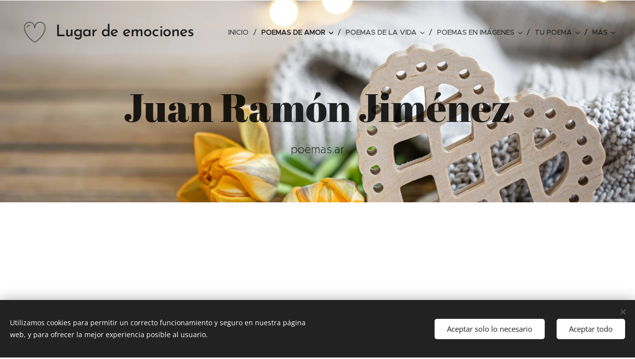

--- FILE ---
content_type: text/html; charset=UTF-8
request_url: https://www.poemas.ar/de-tu-lecho-alumbrado-de-luna-me-venian/
body_size: 58540
content:
<!DOCTYPE html>
<html class="no-js" prefix="og: https://ogp.me/ns#" lang="es">
<head><link rel="preconnect" href="https://duyn491kcolsw.cloudfront.net" crossorigin><link rel="preconnect" href="https://fonts.gstatic.com" crossorigin><meta charset="utf-8"><link rel="shortcut icon" href="https://duyn491kcolsw.cloudfront.net/files/2m/2m3/2m3u4l.ico?ph=bcca8a7d56"><link rel="apple-touch-icon" href="https://duyn491kcolsw.cloudfront.net/files/2m/2m3/2m3u4l.ico?ph=bcca8a7d56"><link rel="icon" href="https://duyn491kcolsw.cloudfront.net/files/2m/2m3/2m3u4l.ico?ph=bcca8a7d56">
    <meta http-equiv="X-UA-Compatible" content="IE=edge">
    <title>De tu lecho alumbrado de luna me venían...</title>
    <meta name="viewport" content="width=device-width,initial-scale=1">
    <meta name="msapplication-tap-highlight" content="no">
    
    <link href="https://duyn491kcolsw.cloudfront.net/files/0r/0rk/0rklmm.css?ph=bcca8a7d56" media="print" rel="stylesheet">
    <link href="https://duyn491kcolsw.cloudfront.net/files/2e/2e5/2e5qgh.css?ph=bcca8a7d56" media="screen and (min-width:100000em)" rel="stylesheet" data-type="cq" disabled>
    <link rel="stylesheet" href="https://duyn491kcolsw.cloudfront.net/files/3b/3b5/3b5edh.css?ph=bcca8a7d56"><link rel="stylesheet" href="https://duyn491kcolsw.cloudfront.net/files/2t/2tx/2txvmx.css?ph=bcca8a7d56" media="screen and (min-width:37.5em)"><link rel="stylesheet" href="https://duyn491kcolsw.cloudfront.net/files/2v/2vp/2vpyx8.css?ph=bcca8a7d56" data-wnd_color_scheme_file=""><link rel="stylesheet" href="https://duyn491kcolsw.cloudfront.net/files/34/34q/34qmjb.css?ph=bcca8a7d56" data-wnd_color_scheme_desktop_file="" media="screen and (min-width:37.5em)" disabled=""><link rel="stylesheet" href="https://duyn491kcolsw.cloudfront.net/files/0j/0je/0je4ll.css?ph=bcca8a7d56" data-wnd_additive_color_file=""><link rel="stylesheet" href="https://duyn491kcolsw.cloudfront.net/files/3q/3qe/3qel8a.css?ph=bcca8a7d56" data-wnd_typography_file=""><link rel="stylesheet" href="https://duyn491kcolsw.cloudfront.net/files/1m/1m9/1m96rh.css?ph=bcca8a7d56" data-wnd_typography_desktop_file="" media="screen and (min-width:37.5em)" disabled=""><script>(()=>{let e=!1;const t=()=>{if(!e&&window.innerWidth>=600){for(let e=0,t=document.querySelectorAll('head > link[href*="css"][media="screen and (min-width:37.5em)"]');e<t.length;e++)t[e].removeAttribute("disabled");e=!0}};t(),window.addEventListener("resize",t),"container"in document.documentElement.style||fetch(document.querySelector('head > link[data-type="cq"]').getAttribute("href")).then((e=>{e.text().then((e=>{const t=document.createElement("style");document.head.appendChild(t),t.appendChild(document.createTextNode(e)),import("https://duyn491kcolsw.cloudfront.net/client/js.polyfill/container-query-polyfill.modern.js").then((()=>{let e=setInterval((function(){document.body&&(document.body.classList.add("cq-polyfill-loaded"),clearInterval(e))}),100)}))}))}))})()</script>
<link rel="preload stylesheet" href="https://duyn491kcolsw.cloudfront.net/files/2m/2m8/2m8msc.css?ph=bcca8a7d56" as="style"><meta name="description" content="Lee el hermoso poema de amor De tu lecho alumbrado de luna me venían...de Juan Ramón Jiménez."><meta name="keywords" content="De tu lecho alumbrado de luna me venían..."><meta name="generator" content="Webnode 2"><meta name="apple-mobile-web-app-capable" content="no"><meta name="apple-mobile-web-app-status-bar-style" content="black"><meta name="format-detection" content="telephone=no"><meta name="google-site-verification" content="8FBZwIgZy5ptA7HN_ZskKCYz70Uu2B0Tr4UUDA3cBYo" />

<meta name="msvalidate.01" content="E71235A6BEF621262F31CE2DFD2FA5DE" />

<meta name="yandex-verification" content="94cbfc2341e77e9b" />

<meta name='wmail-verification' content='856496cd0c178f6c27bd92221f1eefa4' />

<meta name="naver-site-verification" content="13d2bb2a8ed3293cd48a237e2e6b2de4e301e21d" />



<meta name="seznam-wmt" content="ijdRl2YgiV1O1ml1erUTUwgXAb3ybuqY" />

<script async src="https://pagead2.googlesyndication.com/pagead/js/adsbygoogle.js?client=ca-pub-7242241409955051"
     crossorigin="anonymous"></script>

<meta property="og:url" content="https://www.poemas.ar/de-tu-lecho-alumbrado-de-luna-me-venian/"><meta property="og:title" content="De tu lecho alumbrado de luna me venían..."><meta property="og:type" content="article"><meta property="og:description" content="Lee el hermoso poema de amor De tu lecho alumbrado de luna me venían...de Juan Ramón Jiménez."><meta property="og:site_name" content="POEMAS.AR"><meta property="og:image" content="https://bcca8a7d56.clvaw-cdnwnd.com/23eed95a9edb86bf290c3aa11a23fbb8/200000000-d0bf7d0bfa/700/fondos-poemas.ar%20%281%29.jpg?ph=bcca8a7d56"><meta property="og:article:published_time" content="2023-06-17T00:00:00+0200"><meta name="robots" content="index,follow"><link rel="canonical" href="https://www.poemas.ar/de-tu-lecho-alumbrado-de-luna-me-venian/"><script>window.checkAndChangeSvgColor=function(c){try{var a=document.getElementById(c);if(a){c=[["border","borderColor"],["outline","outlineColor"],["color","color"]];for(var h,b,d,f=[],e=0,m=c.length;e<m;e++)if(h=window.getComputedStyle(a)[c[e][1]].replace(/\s/g,"").match(/^rgb[a]?\(([0-9]{1,3}),([0-9]{1,3}),([0-9]{1,3})/i)){b="";for(var g=1;3>=g;g++)b+=("0"+parseInt(h[g],10).toString(16)).slice(-2);"0"===b.charAt(0)&&(d=parseInt(b.substr(0,2),16),d=Math.max(16,d),b=d.toString(16)+b.slice(-4));f.push(c[e][0]+"="+b)}if(f.length){var k=a.getAttribute("data-src"),l=k+(0>k.indexOf("?")?"?":"&")+f.join("&");a.src!=l&&(a.src=l,a.outerHTML=a.outerHTML)}}}catch(n){}};</script><script src="https://www.googletagmanager.com/gtag/js?id=G-8QJ755DQRX" async></script><script>
						window.dataLayer = window.dataLayer || [];
						function gtag(){
						
						dataLayer.push(arguments);}
						gtag('js', new Date());
						</script><script>gtag('consent', 'default', {'ad_storage': 'denied', 'analytics_storage': 'denied', 'ad_user_data': 'denied', 'ad_personalization': 'denied' });</script><script>gtag('config', 'G-8QJ755DQRX');</script></head>
<body class="l wt-page ac-n l-default l-d-none b-btn-sq b-btn-s-l b-btn-dn b-btn-bw-1 img-d-n img-t-o img-h-z line-solid b-e-ds lbox-d c-s-n hn-tbg  wnd-fe"><noscript>
				<iframe
				 src="https://www.googletagmanager.com/ns.html?id=GTM-542MMSL"
				 height="0"
				 width="0"
				 style="display:none;visibility:hidden"
				 >
				 </iframe>
			</noscript>

<div class="wnd-page l-page cs-gray ac-d65c09 ac-normal t-t-fs-l t-t-fw-m t-t-sp-n t-t-d-n t-s-fs-s t-s-fw-m t-s-sp-n t-s-d-n t-p-fs-s t-p-fw-l t-p-sp-n t-h-fs-s t-h-fw-s t-h-sp-n t-bq-fs-m t-bq-fw-m t-bq-sp-n t-bq-d-l t-btn-fw-l t-nav-fw-l t-pd-fw-s t-nav-tt-u">
    <div class="l-w t cf t-02">
        <div class="l-bg cf">
            <div class="s-bg-l">
                
                
            </div>
        </div>
        <header class="l-h cf">
            <div class="sw cf">
	<div class="sw-c cf"><section data-space="true" class="s s-hn s-hn-default wnd-mt-classic wnd-na-c logo-classic sc-none   wnd-w-wide wnd-nh-l hn-no-bg sc-ml hm-claims menu-delimiters-slash">
	<div class="s-w">
		<div class="s-o">

			<div class="s-bg">
                <div class="s-bg-l">
                    
                    
                </div>
			</div>

			<div class="h-w h-f wnd-fixed">

				<div class="n-l">
					<div class="s-c menu-nav">
						<div class="logo-block">
							<div class="b b-l logo logo-default logo-nb brandon-grotesque wnd-logo-with-text wnd-iar-1-1 logo-32 b-ls-l">
	<div class="b-l-c logo-content">
		<a class="b-l-link logo-link" href="/home/">

			

			<div class="b-l-embed logo-embed">
				<div class="b-l-embed-w logo-embed-cell">
					<embed class="b-l-embed-svg logo-svg" id="wnd_LogoBlock_523670_img" type="image/svg+xml" style="aspect-ratio:100/100;" data-src="https://duyn491kcolsw.cloudfront.net/files/2k/2k0/2k0t1q.svg?ph=bcca8a7d56">
				<script>checkAndChangeSvgColor('wnd_LogoBlock_523670_img');window.addEventListener('resize', function(event){checkAndChangeSvgColor('wnd_LogoBlock_523670_img');}, true);</script></div>
			</div>

			<div class="b-l-br logo-br"></div>

			<div class="b-l-text logo-text-wrapper">
				<div class="b-l-text-w logo-text">
					<span class="b-l-text-c logo-text-cell">Lugar de emociones</span>
				</div>
			</div>

		</a>
	</div>
</div>
						</div>

						<div id="menu-slider">
							<div id="menu-block">
								<nav id="menu"><div class="menu-font menu-wrapper">
	<a href="#" class="menu-close" rel="nofollow" title="Close Menu"></a>
	<ul role="menubar" aria-label="Menú" class="level-1">
		<li role="none" class="wnd-homepage">
			<a class="menu-item" role="menuitem" href="/home/"><span class="menu-item-text">Inicio</span></a>
			
		</li><li role="none" class="wnd-active-path wnd-with-submenu">
			<a class="menu-item" role="menuitem" href="/poemas-de-amor/"><span class="menu-item-text">Poemas de amor</span></a>
			<ul role="menubar" aria-label="Menú" class="level-2">
		<li role="none" class="wnd-with-submenu">
			<a class="menu-item" role="menuitem" href="/idea-vilarino/"><span class="menu-item-text">Idea Vilariño</span></a>
			<ul role="menubar" aria-label="Menú" class="level-3">
		<li role="none">
			<a class="menu-item" role="menuitem" href="/el-amor/"><span class="menu-item-text">El amor </span></a>
			
		</li><li role="none">
			<a class="menu-item" role="menuitem" href="/entre-tus-brazos/"><span class="menu-item-text">Entre tus brazos</span></a>
			
		</li><li role="none">
			<a class="menu-item" role="menuitem" href="/copia-de-entre-tus-brazos/"><span class="menu-item-text">Lo que siento por ti es tan difícil</span></a>
			
		</li><li role="none">
			<a class="menu-item" role="menuitem" href="/no-supiste/"><span class="menu-item-text">No supiste</span></a>
			
		</li><li role="none">
			<a class="menu-item" role="menuitem" href="/no-te-amaba/"><span class="menu-item-text">No te amaba</span></a>
			
		</li><li role="none">
			<a class="menu-item" role="menuitem" href="/ya-no-sera/"><span class="menu-item-text">Ya no será</span></a>
			
		</li><li role="none">
			<a class="menu-item" role="menuitem" href="/vive/"><span class="menu-item-text">Vive</span></a>
			
		</li><li role="none">
			<a class="menu-item" role="menuitem" href="/un-huesped/"><span class="menu-item-text">Un huésped</span></a>
			
		</li><li role="none">
			<a class="menu-item" role="menuitem" href="/tarde/"><span class="menu-item-text">Tarde</span></a>
			
		</li><li role="none">
			<a class="menu-item" role="menuitem" href="/si-muriera-esta-noche/"><span class="menu-item-text">Si muriera esta noche</span></a>
			
		</li>
	</ul>
		</li><li role="none" class="wnd-with-submenu">
			<a class="menu-item" role="menuitem" href="/jose-angel-buesa/"><span class="menu-item-text">José Ángel Buesa</span></a>
			<ul role="menubar" aria-label="Menú" class="level-3">
		<li role="none">
			<a class="menu-item" role="menuitem" href="/balada-del-loco-amor/"><span class="menu-item-text">Balada del loco amor</span></a>
			
		</li><li role="none">
			<a class="menu-item" role="menuitem" href="/balada-del-mal-amor/"><span class="menu-item-text">Balada del mal amor</span></a>
			
		</li><li role="none">
			<a class="menu-item" role="menuitem" href="/poema-de-la-despedida/"><span class="menu-item-text">Poema de la despedida </span></a>
			
		</li><li role="none">
			<a class="menu-item" role="menuitem" href="/poema-del-amor-lejano/"><span class="menu-item-text">Poema del amor lejano</span></a>
			
		</li><li role="none">
			<a class="menu-item" role="menuitem" href="/poema-del-olvido/"><span class="menu-item-text">Poema del olvido </span></a>
			
		</li><li role="none">
			<a class="menu-item" role="menuitem" href="/aniversario/"><span class="menu-item-text">Aniversario</span></a>
			
		</li><li role="none">
			<a class="menu-item" role="menuitem" href="/el-gran-amor/"><span class="menu-item-text">El gran amor</span></a>
			
		</li><li role="none">
			<a class="menu-item" role="menuitem" href="/cancion-del-amor-prohibido/"><span class="menu-item-text">Cancion del amor prohibido </span></a>
			
		</li><li role="none">
			<a class="menu-item" role="menuitem" href="/cancion-de-la-busqueda/"><span class="menu-item-text">Canción de la búsqueda</span></a>
			
		</li><li role="none">
			<a class="menu-item" role="menuitem" href="/poema-del-renunciamiento/"><span class="menu-item-text">Poema del renunciamiento </span></a>
			
		</li>
	</ul>
		</li><li role="none" class="wnd-with-submenu">
			<a class="menu-item" role="menuitem" href="/alejandra-pizarnik/"><span class="menu-item-text">Alejandra Pizarnik</span></a>
			<ul role="menubar" aria-label="Menú" class="level-3">
		<li role="none">
			<a class="menu-item" role="menuitem" href="/amantes/"><span class="menu-item-text">Amantes</span></a>
			
		</li><li role="none">
			<a class="menu-item" role="menuitem" href="/la-enamorada/"><span class="menu-item-text">La enamorada</span></a>
			
		</li><li role="none">
			<a class="menu-item" role="menuitem" href="/arbol-de-diana/"><span class="menu-item-text">Árbol de Diana</span></a>
			
		</li>
	</ul>
		</li><li role="none" class="wnd-with-submenu">
			<a class="menu-item" role="menuitem" href="/pablo-neruda/"><span class="menu-item-text">Pablo Neruda</span></a>
			<ul role="menubar" aria-label="Menú" class="level-3">
		<li role="none">
			<a class="menu-item" role="menuitem" href="/amores-josie-bliss-i/"><span class="menu-item-text">Amores: Josie Bliss (I)</span></a>
			
		</li><li role="none">
			<a class="menu-item" role="menuitem" href="/poema-xx/"><span class="menu-item-text">Poema XX</span></a>
			
		</li><li role="none">
			<a class="menu-item" role="menuitem" href="/poemas-xv/"><span class="menu-item-text">Poema XV</span></a>
			
		</li><li role="none">
			<a class="menu-item" role="menuitem" href="/cien-sonetos-de-amor/"><span class="menu-item-text">Cien sonetos de amor</span></a>
			
		</li><li role="none">
			<a class="menu-item" role="menuitem" href="/poema-i/"><span class="menu-item-text">Poema I</span></a>
			
		</li><li role="none">
			<a class="menu-item" role="menuitem" href="/poema-ii/"><span class="menu-item-text">Poema II</span></a>
			
		</li><li role="none">
			<a class="menu-item" role="menuitem" href="/poema-iii/"><span class="menu-item-text">Poema III</span></a>
			
		</li><li role="none">
			<a class="menu-item" role="menuitem" href="/poema-iv/"><span class="menu-item-text">Poema IV</span></a>
			
		</li><li role="none">
			<a class="menu-item" role="menuitem" href="/poema-v/"><span class="menu-item-text">Poema V</span></a>
			
		</li><li role="none">
			<a class="menu-item" role="menuitem" href="/poema-vi/"><span class="menu-item-text">Poema VI</span></a>
			
		</li><li role="none">
			<a class="menu-item" role="menuitem" href="/poema-vii/"><span class="menu-item-text">Poema VII</span></a>
			
		</li><li role="none">
			<a class="menu-item" role="menuitem" href="/poema-viii/"><span class="menu-item-text">Poema VIII</span></a>
			
		</li><li role="none">
			<a class="menu-item" role="menuitem" href="/poema-ix/"><span class="menu-item-text">Poema IX</span></a>
			
		</li><li role="none">
			<a class="menu-item" role="menuitem" href="/poema-x/"><span class="menu-item-text">Poema X</span></a>
			
		</li><li role="none">
			<a class="menu-item" role="menuitem" href="/poema-xi/"><span class="menu-item-text">Poema XI</span></a>
			
		</li><li role="none">
			<a class="menu-item" role="menuitem" href="/poema-xii/"><span class="menu-item-text">Poema XII</span></a>
			
		</li><li role="none">
			<a class="menu-item" role="menuitem" href="/poema-xiii/"><span class="menu-item-text">Poema XIII</span></a>
			
		</li><li role="none">
			<a class="menu-item" role="menuitem" href="/poema-xiv/"><span class="menu-item-text">Poema XIV</span></a>
			
		</li><li role="none">
			<a class="menu-item" role="menuitem" href="/poema-xvi/"><span class="menu-item-text">Poema XVI</span></a>
			
		</li><li role="none">
			<a class="menu-item" role="menuitem" href="/poema-xvii/"><span class="menu-item-text">Poema XVII</span></a>
			
		</li><li role="none">
			<a class="menu-item" role="menuitem" href="/poema-xviii/"><span class="menu-item-text">Poema XVIII</span></a>
			
		</li><li role="none">
			<a class="menu-item" role="menuitem" href="/poema-xix/"><span class="menu-item-text">Poema XIX</span></a>
			
		</li><li role="none">
			<a class="menu-item" role="menuitem" href="/la-cancion-desesperada/"><span class="menu-item-text">La canción desesperada </span></a>
			
		</li><li role="none">
			<a class="menu-item" role="menuitem" href="/si-tu-me-olvidas/"><span class="menu-item-text">Si tú me olvidas</span></a>
			
		</li><li role="none">
			<a class="menu-item" role="menuitem" href="/en-ti-la-tierra/"><span class="menu-item-text">En ti la tierra</span></a>
			
		</li><li role="none">
			<a class="menu-item" role="menuitem" href="/el-viento-en-la-isla/"><span class="menu-item-text">El viento en la isla</span></a>
			
		</li><li role="none">
			<a class="menu-item" role="menuitem" href="/bella/"><span class="menu-item-text">Bella</span></a>
			
		</li><li role="none">
			<a class="menu-item" role="menuitem" href="/la-tierra/"><span class="menu-item-text">La tierra</span></a>
			
		</li>
	</ul>
		</li><li role="none" class="wnd-with-submenu">
			<a class="menu-item" role="menuitem" href="/julio-cortazar/"><span class="menu-item-text">Julio Cortázar</span></a>
			<ul role="menubar" aria-label="Menú" class="level-3">
		<li role="none">
			<a class="menu-item" role="menuitem" href="/una-carta-de-amor/"><span class="menu-item-text">Una carta de amor</span></a>
			
		</li><li role="none">
			<a class="menu-item" role="menuitem" href="/happy-new-year/"><span class="menu-item-text">Happy New Year</span></a>
			
		</li><li role="none">
			<a class="menu-item" role="menuitem" href="/bolero/"><span class="menu-item-text">Bolero</span></a>
			
		</li><li role="none">
			<a class="menu-item" role="menuitem" href="/a-una-mujer/"><span class="menu-item-text">A una mujer</span></a>
			
		</li><li role="none">
			<a class="menu-item" role="menuitem" href="/after-such-pleasures/"><span class="menu-item-text">After such pleasures</span></a>
			
		</li><li role="none">
			<a class="menu-item" role="menuitem" href="/cinco-poemas-para-cris/"><span class="menu-item-text">Cinco poemas para Cris </span></a>
			
		</li><li role="none">
			<a class="menu-item" role="menuitem" href="/cinco-ultimos-poemas-para-cris/"><span class="menu-item-text">Cinco últimos poemas para Cris</span></a>
			
		</li><li role="none">
			<a class="menu-item" role="menuitem" href="/despues-de-las-fiestas/"><span class="menu-item-text">Después de las fiestas</span></a>
			
		</li><li role="none">
			<a class="menu-item" role="menuitem" href="/la-ceremonia/"><span class="menu-item-text">La ceremonia </span></a>
			
		</li><li role="none">
			<a class="menu-item" role="menuitem" href="/la-lenta-maquina-del-desamor/"><span class="menu-item-text">La lenta máquina del desamor</span></a>
			
		</li><li role="none">
			<a class="menu-item" role="menuitem" href="/los-amantes/"><span class="menu-item-text">Los amantes</span></a>
			
		</li><li role="none">
			<a class="menu-item" role="menuitem" href="/otros-cinco-poemas-para-cris/"><span class="menu-item-text">Otros cinco poemas para Cris</span></a>
			
		</li><li role="none">
			<a class="menu-item" role="menuitem" href="/los-autonautas-de-la-cosmopista/"><span class="menu-item-text">Los autonautas de la cosmopista</span></a>
			
		</li>
	</ul>
		</li><li role="none" class="wnd-with-submenu">
			<a class="menu-item" role="menuitem" href="/jorge-luis-borges/"><span class="menu-item-text">Jorge Luis Borges</span></a>
			<ul role="menubar" aria-label="Menú" class="level-3">
		<li role="none">
			<a class="menu-item" role="menuitem" href="/poema-1964/"><span class="menu-item-text">1964</span></a>
			
		</li><li role="none">
			<a class="menu-item" role="menuitem" href="/el-amenazado/"><span class="menu-item-text">El amenazado </span></a>
			
		</li><li role="none">
			<a class="menu-item" role="menuitem" href="/el-enamorado/"><span class="menu-item-text">El enamorado</span></a>
			
		</li><li role="none">
			<a class="menu-item" role="menuitem" href="/las-causas/"><span class="menu-item-text">Las causas</span></a>
			
		</li><li role="none">
			<a class="menu-item" role="menuitem" href="/lo-perdido/"><span class="menu-item-text">Lo perdido </span></a>
			
		</li><li role="none">
			<a class="menu-item" role="menuitem" href="/ausencia/"><span class="menu-item-text">Ausencia</span></a>
			
		</li><li role="none">
			<a class="menu-item" role="menuitem" href="/despedida/"><span class="menu-item-text">Despedida</span></a>
			
		</li><li role="none">
			<a class="menu-item" role="menuitem" href="/amorosa-anticipacion/"><span class="menu-item-text">Amorosa anticipación </span></a>
			
		</li>
	</ul>
		</li><li role="none" class="wnd-with-submenu">
			<a class="menu-item" role="menuitem" href="/alfonsina-storni/"><span class="menu-item-text">Alfonsina Storni</span></a>
			<ul role="menubar" aria-label="Menú" class="level-3">
		<li role="none">
			<a class="menu-item" role="menuitem" href="/tu-que-nunca-seras/"><span class="menu-item-text">Tú, que nunca serás</span></a>
			
		</li><li role="none">
			<a class="menu-item" role="menuitem" href="/queja/"><span class="menu-item-text">Queja</span></a>
			
		</li><li role="none">
			<a class="menu-item" role="menuitem" href="/animal-cansado/"><span class="menu-item-text">Animal cansado</span></a>
			
		</li><li role="none">
			<a class="menu-item" role="menuitem" href="/lo-inacabable/"><span class="menu-item-text">Lo inacabable</span></a>
			
		</li><li role="none">
			<a class="menu-item" role="menuitem" href="/el-llamado/"><span class="menu-item-text">El llamado</span></a>
			
		</li><li role="none">
			<a class="menu-item" role="menuitem" href="/tu-me-quieres-blanca/"><span class="menu-item-text">Tú me quieres blanca</span></a>
			
		</li><li role="none">
			<a class="menu-item" role="menuitem" href="/date-a-volar/"><span class="menu-item-text">Date a volar</span></a>
			
		</li><li role="none">
			<a class="menu-item" role="menuitem" href="/voy-a-dormir/"><span class="menu-item-text">Voy a dormir</span></a>
			
		</li>
	</ul>
		</li><li role="none" class="wnd-with-submenu">
			<a class="menu-item" role="menuitem" href="/mario-benedetti/"><span class="menu-item-text">Mario Benedetti</span></a>
			<ul role="menubar" aria-label="Menú" class="level-3">
		<li role="none">
			<a class="menu-item" role="menuitem" href="/tactica-y-estrategia/"><span class="menu-item-text">Táctica y estrategia</span></a>
			
		</li><li role="none">
			<a class="menu-item" role="menuitem" href="/te-quiero/"><span class="menu-item-text">Te quiero</span></a>
			
		</li><li role="none">
			<a class="menu-item" role="menuitem" href="/corazon-coraza/"><span class="menu-item-text">Corazón coraza</span></a>
			
		</li><li role="none">
			<a class="menu-item" role="menuitem" href="/todavia/"><span class="menu-item-text">Todavía </span></a>
			
		</li><li role="none">
			<a class="menu-item" role="menuitem" href="/amor-de-tarde/"><span class="menu-item-text">Amor de tarde</span></a>
			
		</li><li role="none">
			<a class="menu-item" role="menuitem" href="/como-siempre/"><span class="menu-item-text">Como siempre</span></a>
			
		</li><li role="none">
			<a class="menu-item" role="menuitem" href="/chau-numero-tres/"><span class="menu-item-text">Chau número tres</span></a>
			
		</li><li role="none">
			<a class="menu-item" role="menuitem" href="/no-te-salves/"><span class="menu-item-text">No te salves</span></a>
			
		</li><li role="none">
			<a class="menu-item" role="menuitem" href="/por-siempre/"><span class="menu-item-text">Por siempre</span></a>
			
		</li><li role="none">
			<a class="menu-item" role="menuitem" href="/hagamos-un-trato/"><span class="menu-item-text">Hagamos un trato </span></a>
			
		</li><li role="none">
			<a class="menu-item" role="menuitem" href="/lovers-go-home/"><span class="menu-item-text">Lovers go home</span></a>
			
		</li><li role="none">
			<a class="menu-item" role="menuitem" href="/te-espero/"><span class="menu-item-text">Te espero</span></a>
			
		</li>
	</ul>
		</li><li role="none" class="wnd-with-submenu">
			<a class="menu-item" role="menuitem" href="/vicente-huidobro/"><span class="menu-item-text">Vicente Huidobro</span></a>
			<ul role="menubar" aria-label="Menú" class="level-3">
		<li role="none">
			<a class="menu-item" role="menuitem" href="/ella/"><span class="menu-item-text">Ella</span></a>
			
		</li><li role="none">
			<a class="menu-item" role="menuitem" href="/adios/"><span class="menu-item-text">Adiós</span></a>
			
		</li><li role="none">
			<a class="menu-item" role="menuitem" href="/altazor/"><span class="menu-item-text">Altazor</span></a>
			
		</li><li role="none">
			<a class="menu-item" role="menuitem" href="/bay-rum/"><span class="menu-item-text">Bay Rum</span></a>
			
		</li><li role="none">
			<a class="menu-item" role="menuitem" href="/camino/"><span class="menu-item-text">Camino</span></a>
			
		</li><li role="none">
			<a class="menu-item" role="menuitem" href="/depart/"><span class="menu-item-text">Depart</span></a>
			
		</li><li role="none">
			<a class="menu-item" role="menuitem" href="/dias-y-noches-te-he-buscado/"><span class="menu-item-text">Días y noches te he buscado</span></a>
			
		</li><li role="none">
			<a class="menu-item" role="menuitem" href="/egloga/"><span class="menu-item-text">Égloga</span></a>
			
		</li><li role="none">
			<a class="menu-item" role="menuitem" href="/el-espejo-de-agua/"><span class="menu-item-text">El espejo de agua</span></a>
			
		</li><li role="none">
			<a class="menu-item" role="menuitem" href="/el-paso-del-retorno/"><span class="menu-item-text">El paso del retorno</span></a>
			
		</li><li role="none">
			<a class="menu-item" role="menuitem" href="/estrella-hija-de-estrella/"><span class="menu-item-text">Estrella hija de estrella</span></a>
			
		</li><li role="none">
			<a class="menu-item" role="menuitem" href="/eternidad/"><span class="menu-item-text">Eternidad</span></a>
			
		</li><li role="none">
			<a class="menu-item" role="menuitem" href="/paquebot/"><span class="menu-item-text">Paquebot</span></a>
			
		</li>
	</ul>
		</li><li role="none" class="wnd-with-submenu">
			<a class="menu-item" role="menuitem" href="/charles-bukowski/"><span class="menu-item-text">Charles Bukowski</span></a>
			<ul role="menubar" aria-label="Menú" class="level-3">
		<li role="none">
			<a class="menu-item" role="menuitem" href="/azul-no/"><span class="menu-item-text">Azul no</span></a>
			
		</li><li role="none">
			<a class="menu-item" role="menuitem" href="/elogio-al-infierno-de-una-dama/"><span class="menu-item-text">Elogio al infierno de una dama</span></a>
			
		</li><li role="none">
			<a class="menu-item" role="menuitem" href="/la-ducha/"><span class="menu-item-text">La ducha</span></a>
			
		</li><li role="none">
			<a class="menu-item" role="menuitem" href="/confesion/"><span class="menu-item-text">Confesión </span></a>
			
		</li><li role="none">
			<a class="menu-item" role="menuitem" href="/amor-bukowski/"><span class="menu-item-text">Amor</span></a>
			
		</li><li role="none">
			<a class="menu-item" role="menuitem" href="/amor-y-coraje/"><span class="menu-item-text">Amor y coraje</span></a>
			
		</li><li role="none">
			<a class="menu-item" role="menuitem" href="/poema-de-amor-a-una-chica-que-hacia-striptease/"><span class="menu-item-text">Poema de amor a una chica que hacía striptease</span></a>
			
		</li>
	</ul>
		</li><li role="none" class="wnd-with-submenu">
			<a class="menu-item" role="menuitem" href="/gabriela-mistral/"><span class="menu-item-text">Gabriela Mistral</span></a>
			<ul role="menubar" aria-label="Menú" class="level-3">
		<li role="none">
			<a class="menu-item" role="menuitem" href="/desvelada/"><span class="menu-item-text">Desvelada</span></a>
			
		</li><li role="none">
			<a class="menu-item" role="menuitem" href="/balada/"><span class="menu-item-text">Balada</span></a>
			
		</li><li role="none">
			<a class="menu-item" role="menuitem" href="/verguenza/"><span class="menu-item-text">Vergüenza </span></a>
			
		</li><li role="none">
			<a class="menu-item" role="menuitem" href="/amor-amor/"><span class="menu-item-text">Amor amor</span></a>
			
		</li><li role="none">
			<a class="menu-item" role="menuitem" href="/el-amor-que-calla/"><span class="menu-item-text">El amor que calla</span></a>
			
		</li><li role="none">
			<a class="menu-item" role="menuitem" href="/el-encuentro/"><span class="menu-item-text">El encuentro</span></a>
			
		</li><li role="none">
			<a class="menu-item" role="menuitem" href="/nocturno/"><span class="menu-item-text">Nocturno</span></a>
			
		</li><li role="none">
			<a class="menu-item" role="menuitem" href="/la-espera-inutil/"><span class="menu-item-text">La espera inútil </span></a>
			
		</li><li role="none">
			<a class="menu-item" role="menuitem" href="/interrogaciones/"><span class="menu-item-text">Interrogaciones </span></a>
			
		</li><li role="none">
			<a class="menu-item" role="menuitem" href="/ceras-eternas/"><span class="menu-item-text">Ceras eternas</span></a>
			
		</li>
	</ul>
		</li><li role="none" class="wnd-with-submenu">
			<a class="menu-item" role="menuitem" href="/eduardo-galeano/"><span class="menu-item-text">Eduardo Galeano </span></a>
			<ul role="menubar" aria-label="Menú" class="level-3">
		<li role="none">
			<a class="menu-item" role="menuitem" href="/ventana-sobre-una-mujer/"><span class="menu-item-text">Ventana sobre una mujer</span></a>
			
		</li><li role="none">
			<a class="menu-item" role="menuitem" href="/la-noche/"><span class="menu-item-text">La noche</span></a>
			
		</li><li role="none">
			<a class="menu-item" role="menuitem" href="/el-amor-eduardo-galeano/"><span class="menu-item-text">El amor </span></a>
			
		</li>
	</ul>
		</li><li role="none" class="wnd-with-submenu">
			<a class="menu-item" role="menuitem" href="/federico-garcia-lorca/"><span class="menu-item-text">Federico García Lorca</span></a>
			<ul role="menubar" aria-label="Menú" class="level-3">
		<li role="none">
			<a class="menu-item" role="menuitem" href="/es-verdad/"><span class="menu-item-text">Es verdad</span></a>
			
		</li><li role="none">
			<a class="menu-item" role="menuitem" href="/la-casada-infiel/"><span class="menu-item-text">La casada infiel</span></a>
			
		</li><li role="none">
			<a class="menu-item" role="menuitem" href="/volverlo-a-ver/"><span class="menu-item-text">Volverlo a ver</span></a>
			
		</li><li role="none">
			<a class="menu-item" role="menuitem" href="/soneto-de-la-dulce-queja/"><span class="menu-item-text">Soneto de la dulce queja</span></a>
			
		</li><li role="none">
			<a class="menu-item" role="menuitem" href="/romance-sonambulo/"><span class="menu-item-text">Romance sonámbulo</span></a>
			
		</li><li role="none">
			<a class="menu-item" role="menuitem" href="/al-oido-de-una-muchacha/"><span class="menu-item-text">Al oído de una muchacha</span></a>
			
		</li><li role="none">
			<a class="menu-item" role="menuitem" href="/el-poeta-habla-por-telefono-con-el-amor/"><span class="menu-item-text">El poeta habla por teléfono con el amor</span></a>
			
		</li><li role="none">
			<a class="menu-item" role="menuitem" href="/llagas-de-amor/"><span class="menu-item-text">Llagas de amor</span></a>
			
		</li><li role="none">
			<a class="menu-item" role="menuitem" href="/el-pecho-del-poeta/"><span class="menu-item-text">El pecho del poeta</span></a>
			
		</li><li role="none">
			<a class="menu-item" role="menuitem" href="/si-mis-manos-pudieran-deshojar/"><span class="menu-item-text">Si mis manos pudieran deshojar</span></a>
			
		</li><li role="none">
			<a class="menu-item" role="menuitem" href="/alba/"><span class="menu-item-text">Alba</span></a>
			
		</li>
	</ul>
		</li><li role="none" class="wnd-with-submenu">
			<a class="menu-item" role="menuitem" href="/francisco-de-quevedo/"><span class="menu-item-text">Francisco de Quevedo</span></a>
			<ul role="menubar" aria-label="Menú" class="level-3">
		<li role="none">
			<a class="menu-item" role="menuitem" href="/a-aminta-que-se-cubrio-los-ojos-con-la-mano/"><span class="menu-item-text">A Aminta que se cubrió los ojos con la mano...</span></a>
			
		</li><li role="none">
			<a class="menu-item" role="menuitem" href="/a-aminta-que-teniendo-un-clavel-en-la-boca/"><span class="menu-item-text">A Aminta que teniendo un clavel en la boca...</span></a>
			
		</li><li role="none">
			<a class="menu-item" role="menuitem" href="/a-flori-que-tenia-unos-claveles-entre-el-cabello-rubio/"><span class="menu-item-text">A Flori, que tenía unos claveles entre el cabello rubio</span></a>
			
		</li><li role="none">
			<a class="menu-item" role="menuitem" href="/a-una-adultera/"><span class="menu-item-text">A una adúltera</span></a>
			
		</li><li role="none">
			<a class="menu-item" role="menuitem" href="/amante-agradecido-a-las-lisonjas-mentirosas/"><span class="menu-item-text">Amante agradecido a las lisonjas mentirosas de un sueño</span></a>
			
		</li><li role="none">
			<a class="menu-item" role="menuitem" href="/amante-sin-reposo/"><span class="menu-item-text">Amante sin reposo</span></a>
			
		</li><li role="none">
			<a class="menu-item" role="menuitem" href="/amor-constante-mas-alla-de-la-muerte/"><span class="menu-item-text">Amor constante más allá de la muerte...</span></a>
			
		</li><li role="none">
			<a class="menu-item" role="menuitem" href="/amor-impreso-en-el-alma/"><span class="menu-item-text">Amor impreso en el alma...</span></a>
			
		</li><li role="none">
			<a class="menu-item" role="menuitem" href="/comunicacion-de-amor-invisible-por-los-ojos/"><span class="menu-item-text">Comunicación de amor invisible por los ojos</span></a>
			
		</li><li role="none">
			<a class="menu-item" role="menuitem" href="/contraposiciones-y-tormentos-de-su-amor/"><span class="menu-item-text">Contraposiciones y tormentos de su amor</span></a>
			
		</li><li role="none">
			<a class="menu-item" role="menuitem" href="/de-cierta-dama-que-a-un-balcon-estaba/"><span class="menu-item-text">De cierta dama que a un balcón estaba...</span></a>
			
		</li>
	</ul>
		</li><li role="none" class="wnd-with-submenu">
			<a class="menu-item" role="menuitem" href="/rafael-rafael/"><span class="menu-item-text">Rafael Alberti </span></a>
			<ul role="menubar" aria-label="Menú" class="level-3">
		<li role="none">
			<a class="menu-item" role="menuitem" href="/a-la-linea/"><span class="menu-item-text">A la línea </span></a>
			
		</li><li role="none">
			<a class="menu-item" role="menuitem" href="/amor-grito-el-loro/"><span class="menu-item-text">¡Amor!, gritó el loro...</span></a>
			
		</li><li role="none">
			<a class="menu-item" role="menuitem" href="/cancion-de-amor/"><span class="menu-item-text">Canción de amor</span></a>
			
		</li><li role="none">
			<a class="menu-item" role="menuitem" href="/cubreme-amor-el-cielo-de-la-boca/"><span class="menu-item-text">Cúbreme, amor, el cielo de la boca...</span></a>
			
		</li><li role="none">
			<a class="menu-item" role="menuitem" href="/luna-mia-de-ayer-hoy-de-mi-olvido/"><span class="menu-item-text">Luna mía de ayer, hoy de mi olvido...</span></a>
			
		</li><li role="none">
			<a class="menu-item" role="menuitem" href="/mujer-en-camisa/"><span class="menu-item-text">Mujer en camisa</span></a>
			
		</li><li role="none">
			<a class="menu-item" role="menuitem" href="/retornos-del-amor-ante-las-antiguas/"><span class="menu-item-text">Retornos del amor ante las antiguas deidades</span></a>
			
		</li><li role="none">
			<a class="menu-item" role="menuitem" href="/retornos-del-amor-en-la-noche-triste/"><span class="menu-item-text">Retornos del amor en la noche triste</span></a>
			
		</li><li role="none">
			<a class="menu-item" role="menuitem" href="/retornos-del-amor-en-las-arenas/"><span class="menu-item-text">Retornos del amor en las arenas</span></a>
			
		</li><li role="none">
			<a class="menu-item" role="menuitem" href="/retornos-del-amor-en-los-vividos-paisajes/"><span class="menu-item-text">Retornos del amor en los vividos paisajes</span></a>
			
		</li><li role="none">
			<a class="menu-item" role="menuitem" href="/retornos-del-amor-recien-aparecido/"><span class="menu-item-text">Retornos del amor recién aparecido</span></a>
			
		</li><li role="none">
			<a class="menu-item" role="menuitem" href="/retornos-del-amor-tal-como-era/"><span class="menu-item-text">Retornos del amor tal como era</span></a>
			
		</li><li role="none">
			<a class="menu-item" role="menuitem" href="/retornos-del-angel-de-sombra/"><span class="menu-item-text">Retornos del ángel de sombra</span></a>
			
		</li><li role="none">
			<a class="menu-item" role="menuitem" href="/sabes-tanto-de-mi-que-yo-mismo-quisiera/"><span class="menu-item-text">Sabes tanto de mí, que yo mismo quisiera...</span></a>
			
		</li><li role="none">
			<a class="menu-item" role="menuitem" href="/sixtina/"><span class="menu-item-text">Sixtina</span></a>
			
		</li><li role="none">
			<a class="menu-item" role="menuitem" href="/soneto-alberti/"><span class="menu-item-text">Soneto de Alberti</span></a>
			
		</li><li role="none">
			<a class="menu-item" role="menuitem" href="/te-digo-adios-amor-y-no-estoy-triste/"><span class="menu-item-text">Te digo adiós, amor, y no estoy triste...</span></a>
			
		</li><li role="none">
			<a class="menu-item" role="menuitem" href="/ven/"><span class="menu-item-text">Ven</span></a>
			
		</li><li role="none">
			<a class="menu-item" role="menuitem" href="/ven-ven-asi-te-beso/"><span class="menu-item-text">Ven. Ven. Así. Te beso...</span></a>
			
		</li>
	</ul>
		</li><li role="none" class="wnd-with-submenu">
			<a class="menu-item" role="menuitem" href="/blas-de-otero/"><span class="menu-item-text">Blas de Otero</span></a>
			<ul role="menubar" aria-label="Menú" class="level-3">
		<li role="none">
			<a class="menu-item" role="menuitem" href="/musica-tuya/"><span class="menu-item-text">Música tuya</span></a>
			
		</li><li role="none">
			<a class="menu-item" role="menuitem" href="/mademoiselle-isabel-rubia-y-francesa/"><span class="menu-item-text">Mademoiselle Isabel, rubia y francesa…</span></a>
			
		</li><li role="none">
			<a class="menu-item" role="menuitem" href="/en-un-charco/"><span class="menu-item-text">En un charco</span></a>
			
		</li><li role="none">
			<a class="menu-item" role="menuitem" href="/cuerpo-tuyo/"><span class="menu-item-text">Cuerpo tuyo </span></a>
			
		</li><li role="none">
			<a class="menu-item" role="menuitem" href="/ciegamente/"><span class="menu-item-text">Ciegamente</span></a>
			
		</li><li role="none">
			<a class="menu-item" role="menuitem" href="/cuerpo-de-mujer/"><span class="menu-item-text">Cuerpo de mujer</span></a>
			
		</li>
	</ul>
		</li><li role="none" class="wnd-with-submenu">
			<a class="menu-item" role="menuitem" href="/antonio-machado/"><span class="menu-item-text">Antonio Machado </span></a>
			<ul role="menubar" aria-label="Menú" class="level-3">
		<li role="none">
			<a class="menu-item" role="menuitem" href="/huye-del-triste-amor/"><span class="menu-item-text">Huye del triste amor… (Soneto V)</span></a>
			
		</li><li role="none">
			<a class="menu-item" role="menuitem" href="/dice-la-razon/"><span class="menu-item-text">Dice la razón</span></a>
			
		</li><li role="none">
			<a class="menu-item" role="menuitem" href="/cuando-sea-mi-vida/"><span class="menu-item-text">Cuando sea mi vida</span></a>
			
		</li><li role="none">
			<a class="menu-item" role="menuitem" href="/acaso/"><span class="menu-item-text">Acaso</span></a>
			
		</li><li role="none">
			<a class="menu-item" role="menuitem" href="/sone-que-tu-me-llevabas/"><span class="menu-item-text">Soñé que tú me llevabas</span></a>
			
		</li><li role="none">
			<a class="menu-item" role="menuitem" href="/la-plaza-tiene-una-torre/"><span class="menu-item-text">La plaza tiene una torre</span></a>
			
		</li><li role="none">
			<a class="menu-item" role="menuitem" href="/solo-recuerdo-la-emocion-de-las-cosas/"><span class="menu-item-text">Solo recuerdo la emoción de las cosas</span></a>
			
		</li><li role="none">
			<a class="menu-item" role="menuitem" href="/campo/"><span class="menu-item-text">Campo</span></a>
			
		</li><li role="none">
			<a class="menu-item" role="menuitem" href="/rosa-de-fuego/"><span class="menu-item-text">Rosa de fuego</span></a>
			
		</li><li role="none">
			<a class="menu-item" role="menuitem" href="/arde-en-tus-ojos/"><span class="menu-item-text">Arde en tus ojos</span></a>
			
		</li><li role="none">
			<a class="menu-item" role="menuitem" href="/a-un-olmo-seco/"><span class="menu-item-text">A un olmo seco</span></a>
			
		</li><li role="none">
			<a class="menu-item" role="menuitem" href="/tal-vez-la-mano/"><span class="menu-item-text">Tal vez la mano</span></a>
			
		</li>
	</ul>
		</li><li role="none" class="wnd-active-path wnd-with-submenu">
			<a class="menu-item" role="menuitem" href="/juan-ramon-jimenez/"><span class="menu-item-text">Juan Ramón Jiménez </span></a>
			<ul role="menubar" aria-label="Menú" class="level-3">
		<li role="none">
			<a class="menu-item" role="menuitem" href="/acabas-de-salir-de-tu-alcoba-yo-he-entrado/"><span class="menu-item-text">Acabas de salir de tu alcoba... Yo he entrado...</span></a>
			
		</li><li role="none">
			<a class="menu-item" role="menuitem" href="/adolescencia/"><span class="menu-item-text">Adolescencia</span></a>
			
		</li><li role="none">
			<a class="menu-item" role="menuitem" href="/amor-jimenez/"><span class="menu-item-text">Amor (Jiménez)</span></a>
			
		</li><li role="none">
			<a class="menu-item" role="menuitem" href="/agua-mujer/"><span class="menu-item-text">Agua mujer</span></a>
			
		</li><li role="none">
			<a class="menu-item" role="menuitem" href="/ante-la-sombra-virgen/"><span class="menu-item-text">Ante la sombra virgen</span></a>
			
		</li><li role="none">
			<a class="menu-item" role="menuitem" href="/aquella-tarde-al-decirle/"><span class="menu-item-text">Aquella tarde, al decirle...</span></a>
			
		</li><li role="none">
			<a class="menu-item" role="menuitem" href="/belleza-cotidiana-amor-tranquilo/"><span class="menu-item-text">Belleza cotidiana -amor tranquilo-...</span></a>
			
		</li><li role="none">
			<a class="menu-item" role="menuitem" href="/cuando-dormida-tu-me-echo-en-tu-alma/"><span class="menu-item-text">Cuando, dormida tú, me echo en tu alma...</span></a>
			
		</li><li role="none" class="wnd-active wnd-active-path">
			<a class="menu-item" role="menuitem" href="/de-tu-lecho-alumbrado-de-luna-me-venian/"><span class="menu-item-text">De tu lecho alumbrado de luna me venían...</span></a>
			
		</li><li role="none">
			<a class="menu-item" role="menuitem" href="/desnudos/"><span class="menu-item-text">Desnudos</span></a>
			
		</li><li role="none">
			<a class="menu-item" role="menuitem" href="/el-amor-jimenez/"><span class="menu-item-text">El amor (Jiménez)</span></a>
			
		</li><li role="none">
			<a class="menu-item" role="menuitem" href="/el-dia-bello/"><span class="menu-item-text">El día bello</span></a>
			
		</li><li role="none">
			<a class="menu-item" role="menuitem" href="/eternidades/"><span class="menu-item-text">Eternidades</span></a>
			
		</li><li role="none">
			<a class="menu-item" role="menuitem" href="/iba-blanca-y-tierna/"><span class="menu-item-text">Iba, blanca y tierna...</span></a>
			
		</li><li role="none">
			<a class="menu-item" role="menuitem" href="/hoy-eres-tu-mar-de-retorno/"><span class="menu-item-text">Hoy eres tú, mar de retorno...</span></a>
			
		</li><li role="none">
			<a class="menu-item" role="menuitem" href="/lejos-tu-lejos-de-ti/"><span class="menu-item-text">Lejos tú, lejos de ti...</span></a>
			
		</li><li role="none">
			<a class="menu-item" role="menuitem" href="/nada/"><span class="menu-item-text">Nada</span></a>
			
		</li><li role="none">
			<a class="menu-item" role="menuitem" href="/nocturno-jimenez/"><span class="menu-item-text">Nocturno (Jiménez)</span></a>
			
		</li><li role="none">
			<a class="menu-item" role="menuitem" href="/nostalgia-jimenez/"><span class="menu-item-text">Nostalgia (Jiménez)</span></a>
			
		</li><li role="none">
			<a class="menu-item" role="menuitem" href="/nubes/"><span class="menu-item-text">Nubes</span></a>
			
		</li><li role="none">
			<a class="menu-item" role="menuitem" href="/primavera/"><span class="menu-item-text">Primavera</span></a>
			
		</li><li role="none">
			<a class="menu-item" role="menuitem" href="/si-yo-por-ti-he-creado-un-mundo-para-ti/"><span class="menu-item-text">Si yo, por ti, he creado un mundo para ti...</span></a>
			
		</li><li role="none">
			<a class="menu-item" role="menuitem" href="/sueno/"><span class="menu-item-text">Sueño</span></a>
			
		</li><li role="none">
			<a class="menu-item" role="menuitem" href="/tal-como-estabas/"><span class="menu-item-text">Tal como estabas</span></a>
			
		</li><li role="none">
			<a class="menu-item" role="menuitem" href="/te-acuerdas/"><span class="menu-item-text">¿Te acuerdas?</span></a>
			
		</li><li role="none">
			<a class="menu-item" role="menuitem" href="/te-conoci-porque-al-mirar-la-huella/"><span class="menu-item-text">Te conocí, porque al mirar la huella...</span></a>
			
		</li><li role="none">
			<a class="menu-item" role="menuitem" href="/te-deshoje-como-una-rosa/"><span class="menu-item-text">Te deshojé como una rosa...</span></a>
			
		</li>
	</ul>
		</li><li role="none" class="wnd-with-submenu">
			<a class="menu-item" role="menuitem" href="/gustavo-adolfo-becquer/"><span class="menu-item-text">Gustavo Adolfo Bécquer</span></a>
			<ul role="menubar" aria-label="Menú" class="level-3">
		<li role="none">
			<a class="menu-item" role="menuitem" href="/rima-i-becquer/"><span class="menu-item-text">Rima I Bécquer</span></a>
			
		</li><li role="none">
			<a class="menu-item" role="menuitem" href="/rima-iv-becquer/"><span class="menu-item-text">Rima IV Bécquer</span></a>
			
		</li><li role="none">
			<a class="menu-item" role="menuitem" href="/rima-viii-becquer/"><span class="menu-item-text">Rima VIII Bécquer</span></a>
			
		</li><li role="none">
			<a class="menu-item" role="menuitem" href="/rima-xvii-becquer/"><span class="menu-item-text">Rima XVII Bécquer</span></a>
			
		</li><li role="none">
			<a class="menu-item" role="menuitem" href="/rima-xx-becquer/"><span class="menu-item-text">Rima XX Bécquer</span></a>
			
		</li><li role="none">
			<a class="menu-item" role="menuitem" href="/rima-xxi-becquer/"><span class="menu-item-text">Rima XXI Bécquer</span></a>
			
		</li><li role="none">
			<a class="menu-item" role="menuitem" href="/rima-xxiii-becquer/"><span class="menu-item-text">Rima XXIII Bécquer</span></a>
			
		</li><li role="none">
			<a class="menu-item" role="menuitem" href="/rima-xxx-becquer/"><span class="menu-item-text">Rima XXX Bécquer</span></a>
			
		</li><li role="none">
			<a class="menu-item" role="menuitem" href="/rima-xxxviii-becquer/"><span class="menu-item-text">Rima XXXVIII Bécquer</span></a>
			
		</li><li role="none">
			<a class="menu-item" role="menuitem" href="/rima-xli-becquer/"><span class="menu-item-text">Rima XLI Bécquer</span></a>
			
		</li><li role="none">
			<a class="menu-item" role="menuitem" href="/rima-xlix-becquer/"><span class="menu-item-text">Rima XLIX Bécquer</span></a>
			
		</li><li role="none">
			<a class="menu-item" role="menuitem" href="/rima-liii-becquer/"><span class="menu-item-text">Rima LIII Bécquer</span></a>
			
		</li><li role="none">
			<a class="menu-item" role="menuitem" href="/rima-lx-becquer/"><span class="menu-item-text">Rima LX Bécquer</span></a>
			
		</li>
	</ul>
		</li><li role="none" class="wnd-with-submenu">
			<a class="menu-item" role="menuitem" href="/ruben-dario/"><span class="menu-item-text">Rubén Darío</span></a>
			<ul role="menubar" aria-label="Menú" class="level-3">
		<li role="none">
			<a class="menu-item" role="menuitem" href="/venus-ruben-dario/"><span class="menu-item-text">Venus (Rubén Darío)</span></a>
			
		</li><li role="none">
			<a class="menu-item" role="menuitem" href="/que-el-amor-no-admite-cuerdas-reflexiones/"><span class="menu-item-text">Que el amor no admite cuerdas reflexiones</span></a>
			
		</li><li role="none">
			<a class="menu-item" role="menuitem" href="/amo-amas/"><span class="menu-item-text">Amo, amas</span></a>
			
		</li><li role="none">
			<a class="menu-item" role="menuitem" href="/yo-soy-aquel/"><span class="menu-item-text">Yo soy aquel</span></a>
			
		</li><li role="none">
			<a class="menu-item" role="menuitem" href="/divagacion/"><span class="menu-item-text">Divagación</span></a>
			
		</li><li role="none">
			<a class="menu-item" role="menuitem" href="/sonatina/"><span class="menu-item-text">Sonatina</span></a>
			
		</li><li role="none">
			<a class="menu-item" role="menuitem" href="/alaba-los-ojos-negros-de-julia/"><span class="menu-item-text">Alaba los ojos negros de Julia</span></a>
			
		</li><li role="none">
			<a class="menu-item" role="menuitem" href="/para-una-cubana/"><span class="menu-item-text">Para una cubana</span></a>
			
		</li><li role="none">
			<a class="menu-item" role="menuitem" href="/para-la-misma/"><span class="menu-item-text">Para la misma</span></a>
			
		</li><li role="none">
			<a class="menu-item" role="menuitem" href="/margarita/"><span class="menu-item-text">Margarita</span></a>
			
		</li><li role="none">
			<a class="menu-item" role="menuitem" href="/mia/"><span class="menu-item-text">Mía</span></a>
			
		</li><li role="none">
			<a class="menu-item" role="menuitem" href="/dice-mia/"><span class="menu-item-text">Dice Mía</span></a>
			
		</li><li role="none">
			<a class="menu-item" role="menuitem" href="/syrinx-dafne/"><span class="menu-item-text">Syrinx / Dafne</span></a>
			
		</li>
	</ul>
		</li><li role="none" class="wnd-with-submenu">
			<a class="menu-item" role="menuitem" href="/amado-nervo/"><span class="menu-item-text">Amado Nervo</span></a>
			<ul role="menubar" aria-label="Menú" class="level-3">
		<li role="none">
			<a class="menu-item" role="menuitem" href="/a-leonor/"><span class="menu-item-text">A Leonor</span></a>
			
		</li><li role="none">
			<a class="menu-item" role="menuitem" href="/a-una-francesa/"><span class="menu-item-text">A una francesa</span></a>
			
		</li><li role="none">
			<a class="menu-item" role="menuitem" href="/adonde-fuiste-amor-adonde-fuiste/"><span class="menu-item-text">¿Adónde fuiste, Amor, adónde fuiste?…</span></a>
			
		</li><li role="none">
			<a class="menu-item" role="menuitem" href="/al-oir-tu-dulce-acento/"><span class="menu-item-text">Al oír tu dulce acento…</span></a>
			
		</li><li role="none">
			<a class="menu-item" role="menuitem" href="/alba-en-sonrojos/"><span class="menu-item-text">Alba en sonrojos…</span></a>
			
		</li><li role="none">
			<a class="menu-item" role="menuitem" href="/bendita-seas-por-que-me-hiciste/"><span class="menu-item-text">Bendita </span></a>
			
		</li><li role="none">
			<a class="menu-item" role="menuitem" href="/buenas-noches-mi-amor-y-hasta-manana/"><span class="menu-item-text">¡Buenas noches, mi amor, y hasta mañana!…</span></a>
			
		</li><li role="none">
			<a class="menu-item" role="menuitem" href="/damiana-se-casa/"><span class="menu-item-text">Damiana se casa</span></a>
			
		</li><li role="none">
			<a class="menu-item" role="menuitem" href="/de-la-amada-inmovil/"><span class="menu-item-text">De la amada inmóvil…</span></a>
			
		</li><li role="none">
			<a class="menu-item" role="menuitem" href="/deidad/"><span class="menu-item-text">Deidad</span></a>
			
		</li><li role="none">
			<a class="menu-item" role="menuitem" href="/el-amor-nuevo/"><span class="menu-item-text">El amor nuevo</span></a>
			
		</li><li role="none">
			<a class="menu-item" role="menuitem" href="/el-dia-que-me-quieras-tendra-mas-luz-que-junio/"><span class="menu-item-text">El día que me quieras tendrá más luz que junio</span></a>
			
		</li><li role="none">
			<a class="menu-item" role="menuitem" href="/el-primer-beso/"><span class="menu-item-text">El primer beso</span></a>
			
		</li><li role="none">
			<a class="menu-item" role="menuitem" href="/hay-tanto-amor-en-mi-alma-que-no-queda/"><span class="menu-item-text">Hay tanto amor en mi alma que no queda…</span></a>
			
		</li><li role="none">
			<a class="menu-item" role="menuitem" href="/pero-te-amo/"><span class="menu-item-text">Pero te amo</span></a>
			
		</li><li role="none">
			<a class="menu-item" role="menuitem" href="/por-tus-ojos-verdes-yo-me-perderia/"><span class="menu-item-text">Por tus ojos verdes yo me perdería…</span></a>
			
		</li><li role="none">
			<a class="menu-item" role="menuitem" href="/quien-es-damiana/"><span class="menu-item-text">¿Quién es Damiana?</span></a>
			
		</li><li role="none">
			<a class="menu-item" role="menuitem" href="/si-tu-me-dices-ven-lo-dejo-todo/"><span class="menu-item-text">Si tú me dices: “¡Ven!”, lo dejo todo</span></a>
			
		</li><li role="none">
			<a class="menu-item" role="menuitem" href="/tanto-amor/"><span class="menu-item-text">Tanto amor</span></a>
			
		</li><li role="none">
			<a class="menu-item" role="menuitem" href="/todo-en-ella-encantaba-todo-en-ella-atraia/"><span class="menu-item-text">Todo en ella encantaba, todo en ella atraía…</span></a>
			
		</li><li role="none">
			<a class="menu-item" role="menuitem" href="/todo-amor-nuevo-que-aparece/"><span class="menu-item-text">Todo amor nuevo que aparece…</span></a>
			
		</li>
	</ul>
		</li><li role="none" class="wnd-with-submenu">
			<a class="menu-item" role="menuitem" href="/octavio-paz/"><span class="menu-item-text">Octavio Paz</span></a>
			<ul role="menubar" aria-label="Menú" class="level-3">
		<li role="none">
			<a class="menu-item" role="menuitem" href="/soneto-iii-octavio-paz/"><span class="menu-item-text">Soneto III (Paz)</span></a>
			
		</li><li role="none">
			<a class="menu-item" role="menuitem" href="/nina-octavio-paz/"><span class="menu-item-text">Niña (Paz)</span></a>
			
		</li><li role="none">
			<a class="menu-item" role="menuitem" href="/tus-ojos/"><span class="menu-item-text">Tus ojos</span></a>
			
		</li><li role="none">
			<a class="menu-item" role="menuitem" href="/garabato/"><span class="menu-item-text">Garabato</span></a>
			
		</li><li role="none">
			<a class="menu-item" role="menuitem" href="/mas-alla-del-amor/"><span class="menu-item-text">Más allá del amor</span></a>
			
		</li><li role="none">
			<a class="menu-item" role="menuitem" href="/tu-nombre/"><span class="menu-item-text">Tu nombre</span></a>
			
		</li><li role="none">
			<a class="menu-item" role="menuitem" href="/soneto-ii-octavio-paz/"><span class="menu-item-text">Soneto II (Paz)</span></a>
			
		</li><li role="none">
			<a class="menu-item" role="menuitem" href="/soneto-i-paz/"><span class="menu-item-text">Soneto I (Paz)</span></a>
			
		</li><li role="none">
			<a class="menu-item" role="menuitem" href="/dos-cuerpos/"><span class="menu-item-text">Dos cuerpos</span></a>
			
		</li><li role="none">
			<a class="menu-item" role="menuitem" href="/palpar/"><span class="menu-item-text">Palpar</span></a>
			
		</li>
	</ul>
		</li><li role="none" class="wnd-with-submenu">
			<a class="menu-item" role="menuitem" href="/lord-byron/"><span class="menu-item-text">Lord Byron</span></a>
			<ul role="menubar" aria-label="Menú" class="level-3">
		<li role="none">
			<a class="menu-item" role="menuitem" href="/acuerdate-de-mi/"><span class="menu-item-text">Acuérdate de mí</span></a>
			
		</li><li role="none">
			<a class="menu-item" role="menuitem" href="/el-primer-beso-de-amor/"><span class="menu-item-text">El primer beso de amor</span></a>
			
		</li><li role="none">
			<a class="menu-item" role="menuitem" href="/camina-bella/"><span class="menu-item-text">Camina bella</span></a>
			
		</li><li role="none">
			<a class="menu-item" role="menuitem" href="/te-vi-llorar/"><span class="menu-item-text">Te vi llorar</span></a>
			
		</li><li role="none">
			<a class="menu-item" role="menuitem" href="/cancion-del-corsario/"><span class="menu-item-text">Canción del corsario</span></a>
			
		</li><li role="none">
			<a class="menu-item" role="menuitem" href="/adios-byron/"><span class="menu-item-text">Adiós (Byron)</span></a>
			
		</li><li role="none">
			<a class="menu-item" role="menuitem" href="/calma-corazon-ten-calma/"><span class="menu-item-text">¡Calma, corazón, ten calma!…</span></a>
			
		</li><li role="none">
			<a class="menu-item" role="menuitem" href="/cuando-nos-separamos/"><span class="menu-item-text">Cuando nos separamos…</span></a>
			
		</li><li role="none">
			<a class="menu-item" role="menuitem" href="/en-el-fondo-de-mi-alma-reside-un-tierno-secreto/"><span class="menu-item-text">En el fondo de mi alma reside un tierno secreto…</span></a>
			
		</li><li role="none">
			<a class="menu-item" role="menuitem" href="/hubo-un-tiempo-recuerdas/"><span class="menu-item-text">Hubo un tiempo… ¿recuerdas?</span></a>
			
		</li><li role="none">
			<a class="menu-item" role="menuitem" href="/todo-acabo-la-vela-temblorosa/"><span class="menu-item-text">¡Todo acabó! La vela temblorosa…</span></a>
			
		</li><li role="none">
			<a class="menu-item" role="menuitem" href="/sol-del-que-triste-vela/"><span class="menu-item-text">Sol del que triste vela…</span></a>
			
		</li><li role="none">
			<a class="menu-item" role="menuitem" href="/sobre-la-fria-losa-de-una-tumba/"><span class="menu-item-text">Sobre la fría losa de una tumba…</span></a>
			
		</li><li role="none">
			<a class="menu-item" role="menuitem" href="/no-volveremos-a-vagar/"><span class="menu-item-text">No volveremos a vagar</span></a>
			
		</li><li role="none">
			<a class="menu-item" role="menuitem" href="/llora-en-silencio-mi-alma-solitaria/"><span class="menu-item-text">Llora en silencio mi alma solitaria…</span></a>
			
		</li><li role="none">
			<a class="menu-item" role="menuitem" href="/la-partida/"><span class="menu-item-text">La partida</span></a>
			
		</li>
	</ul>
		</li><li role="none" class="wnd-with-submenu">
			<a class="menu-item" role="menuitem" href="/jaime-sabines/"><span class="menu-item-text">Jaime Sabines</span></a>
			<ul role="menubar" aria-label="Menú" class="level-3">
		<li role="none">
			<a class="menu-item" role="menuitem" href="/amor-mio-mi-amor-amor-hallado/"><span class="menu-item-text">Amor mío, mi amor, amor hallado...</span></a>
			
		</li><li role="none">
			<a class="menu-item" role="menuitem" href="/boca-de-llanto-me-llaman/"><span class="menu-item-text">Boca de llanto, me llaman...</span></a>
			
		</li><li role="none">
			<a class="menu-item" role="menuitem" href="/casida-de-la-tentadora/"><span class="menu-item-text">Casida de la tentadora</span></a>
			
		</li><li role="none">
			<a class="menu-item" role="menuitem" href="/codiciada-prohibida/"><span class="menu-item-text">Codiciada, prohibida....</span></a>
			
		</li><li role="none">
			<a class="menu-item" role="menuitem" href="/cuando-estuve-en-el-mar-era-marino/"><span class="menu-item-text">Cuando estuve en el mar era marino....</span></a>
			
		</li><li role="none">
			<a class="menu-item" role="menuitem" href="/despues-de-todo-pero-despues-de-todo/"><span class="menu-item-text">Después de todo -pero después de todo-...</span></a>
			
		</li><li role="none">
			<a class="menu-item" role="menuitem" href="/el-dia/"><span class="menu-item-text">El día</span></a>
			
		</li><li role="none">
			<a class="menu-item" role="menuitem" href="/el-llanto-fracasado/"><span class="menu-item-text">El llanto fracasado</span></a>
			
		</li><li role="none">
			<a class="menu-item" role="menuitem" href="/entonces-se-enviaban-suspiros-en-las-rosas/"><span class="menu-item-text">Entonces se enviaban suspiros en las rosas...</span></a>
			
		</li><li role="none">
			<a class="menu-item" role="menuitem" href="/es-la-sombra-del-agua/"><span class="menu-item-text">Es la sombra del agua...</span></a>
			
		</li><li role="none">
			<a class="menu-item" role="menuitem" href="/he-aqui-que-tu-estas-sola-y-que-estoy-solo/"><span class="menu-item-text">He aquí que tú estás sola y que estoy solo...</span></a>
			
		</li><li role="none">
			<a class="menu-item" role="menuitem" href="/los-amorosos/"><span class="menu-item-text">Los amorosos</span></a>
			
		</li><li role="none">
			<a class="menu-item" role="menuitem" href="/me-doy-cuenta-de-que-me-faltas/"><span class="menu-item-text">Me doy cuenta de que me faltas...</span></a>
			
		</li><li role="none">
			<a class="menu-item" role="menuitem" href="/me-dueles/"><span class="menu-item-text">Me dueles</span></a>
			
		</li><li role="none">
			<a class="menu-item" role="menuitem" href="/me-gusto-que-lloraras/"><span class="menu-item-text">Me gustó que lloraras</span></a>
			
		</li><li role="none">
			<a class="menu-item" role="menuitem" href="/me-tienes-en-tus-manos/"><span class="menu-item-text">Me tienes en tus manos...</span></a>
			
		</li><li role="none">
			<a class="menu-item" role="menuitem" href="/mi-corazon-emprende/"><span class="menu-item-text">Mi corazón emprende...</span></a>
			
		</li><li role="none">
			<a class="menu-item" role="menuitem" href="/mi-corazon-me-recuerda-que-he-de-llorar/"><span class="menu-item-text">Mi corazón me recuerda que he de llorar...</span></a>
			
		</li><li role="none">
			<a class="menu-item" role="menuitem" href="/miss-x/"><span class="menu-item-text">Miss X</span></a>
			
		</li><li role="none">
			<a class="menu-item" role="menuitem" href="/no-es-nada-de-tu-cuerpo/"><span class="menu-item-text">No es nada de tu cuerpo...</span></a>
			
		</li><li role="none">
			<a class="menu-item" role="menuitem" href="/no-es-que-muera-de-amor-muero-de-ti/"><span class="menu-item-text">No es que muera de amor, muero de ti....</span></a>
			
		</li><li role="none">
			<a class="menu-item" role="menuitem" href="/no-hay-mas-solo-mujer-para-alegrarnos/"><span class="menu-item-text">No hay más. Sólo mujer para alegrarnos...</span></a>
			
		</li><li role="none">
			<a class="menu-item" role="menuitem" href="/pequena-del-amor-tu-no-lo-sabes/"><span class="menu-item-text">Pequeña del amor, tú no lo sabes...</span></a>
			
		</li><li role="none">
			<a class="menu-item" role="menuitem" href="/que-risueno-contacto-el-de-tus-ojos/"><span class="menu-item-text">¡Qué risueño contacto el de tus ojos...</span></a>
			
		</li><li role="none">
			<a class="menu-item" role="menuitem" href="/se-ha-vuelto-llanto-este-dolor-ahora/"><span class="menu-item-text">Se ha vuelto llanto este dolor ahora...</span></a>
			
		</li><li role="none">
			<a class="menu-item" role="menuitem" href="/sitio-de-amor-lugar-en-que-he-vivido/"><span class="menu-item-text">Sitio de amor, lugar en que he vivido...</span></a>
			
		</li><li role="none">
			<a class="menu-item" role="menuitem" href="/solo-en-suenos/"><span class="menu-item-text">Sólo en sueños...</span></a>
			
		</li><li role="none">
			<a class="menu-item" role="menuitem" href="/te-desnudas-igual-que-si-estuvieras-sola/"><span class="menu-item-text">Te desnudas igual que si estuvieras sola...</span></a>
			
		</li><li role="none">
			<a class="menu-item" role="menuitem" href="/te-quiero-porque-tienes/"><span class="menu-item-text">Te quiero porque tienes....</span></a>
			
		</li><li role="none">
			<a class="menu-item" role="menuitem" href="/tu-cuerpo-esta-a-mi-lado/"><span class="menu-item-text">Tu cuerpo está a mi lado...</span></a>
			
		</li><li role="none">
			<a class="menu-item" role="menuitem" href="/tu-nombre-sabines/"><span class="menu-item-text">Tu nombre (Sabines)</span></a>
			
		</li><li role="none">
			<a class="menu-item" role="menuitem" href="/tu-tienes-lo-que-busco-lo-que-deseo-lo-que-amo/"><span class="menu-item-text">Tú tienes lo que busco, lo que deseo, lo que amo...</span></a>
			
		</li><li role="none">
			<a class="menu-item" role="menuitem" href="/vamos-a-guardar-este-dia/"><span class="menu-item-text">Vamos a guardar este día...</span></a>
			
		</li><li role="none">
			<a class="menu-item" role="menuitem" href="/yo-no-lo-se-de-cierto-pero-supongo/"><span class="menu-item-text">Yo no lo sé de cierto, pero supongo....</span></a>
			
		</li>
	</ul>
		</li><li role="none" class="wnd-with-submenu">
			<a class="menu-item" role="menuitem" href="/cesar-vallejo/"><span class="menu-item-text">César Vallejo</span></a>
			<ul role="menubar" aria-label="Menú" class="level-3">
		<li role="none">
			<a class="menu-item" role="menuitem" href="/amor-prohibido/"><span class="menu-item-text">Amor prohibido</span></a>
			
		</li><li role="none">
			<a class="menu-item" role="menuitem" href="/avestruz/"><span class="menu-item-text">Avestruz</span></a>
			
		</li><li role="none">
			<a class="menu-item" role="menuitem" href="/bordas-de-hielo/"><span class="menu-item-text">Bordas de hielo</span></a>
			
		</li><li role="none">
			<a class="menu-item" role="menuitem" href="/capitulacion/"><span class="menu-item-text">Capitulación</span></a>
			
		</li><li role="none">
			<a class="menu-item" role="menuitem" href="/comunion/"><span class="menu-item-text">Comunión</span></a>
			
		</li><li role="none">
			<a class="menu-item" role="menuitem" href="/el-poeta-a-su-amada/"><span class="menu-item-text">El poeta a su amada</span></a>
			
		</li><li role="none">
			<a class="menu-item" role="menuitem" href="/en-el-rincon-aquel-donde-dormimos-juntos/"><span class="menu-item-text">En el rincón aquel, donde dormimos juntos...</span></a>
			
		</li><li role="none">
			<a class="menu-item" role="menuitem" href="/medialuz/"><span class="menu-item-text">Medialuz</span></a>
			
		</li><li role="none">
			<a class="menu-item" role="menuitem" href="/mentira/"><span class="menu-item-text">Mentira</span></a>
			
		</li><li role="none">
			<a class="menu-item" role="menuitem" href="/para-el-alma-imposible-de-mi-amada/"><span class="menu-item-text">Para el alma imposible de mi amada</span></a>
			
		</li><li role="none">
			<a class="menu-item" role="menuitem" href="/romeria/"><span class="menu-item-text">Romería</span></a>
			
		</li><li role="none">
			<a class="menu-item" role="menuitem" href="/setiembre/"><span class="menu-item-text">Setiembre</span></a>
			
		</li><li role="none">
			<a class="menu-item" role="menuitem" href="/si-te-amara-que-seria/"><span class="menu-item-text">Si te amara... qué sería?</span></a>
			
		</li><li role="none">
			<a class="menu-item" role="menuitem" href="/un-hombre-esta-mirando-una-mujer/"><span class="menu-item-text">Un hombre está mirando a una mujer...</span></a>
			
		</li><li role="none">
			<a class="menu-item" role="menuitem" href="/yeso/"><span class="menu-item-text">Yeso</span></a>
			
		</li>
	</ul>
		</li><li role="none" class="wnd-with-submenu">
			<a class="menu-item" role="menuitem" href="/jose-marti/"><span class="menu-item-text">José Martí</span></a>
			<ul role="menubar" aria-label="Menú" class="level-3">
		<li role="none">
			<a class="menu-item" role="menuitem" href="/dormida/"><span class="menu-item-text">Dormida</span></a>
			
		</li><li role="none">
			<a class="menu-item" role="menuitem" href="/en-ti-pensaba-en-tus-cabellos/"><span class="menu-item-text">En ti pensaba, en tus cabellos...</span></a>
			
		</li><li role="none">
			<a class="menu-item" role="menuitem" href="/en-un-dulce-estupor-sonando-estaba/"><span class="menu-item-text">En un dulce estupor soñando estaba...</span></a>
			
		</li><li role="none">
			<a class="menu-item" role="menuitem" href="/la-copa-envenenada/"><span class="menu-item-text">La copa envenenada</span></a>
			
		</li><li role="none">
			<a class="menu-item" role="menuitem" href="/la-nina-de-guatemala/"><span class="menu-item-text">La niña de Guatemala</span></a>
			
		</li><li role="none">
			<a class="menu-item" role="menuitem" href="/mujeres/"><span class="menu-item-text">Mujeres</span></a>
			
		</li><li role="none">
			<a class="menu-item" role="menuitem" href="/oh-margarita/"><span class="menu-item-text">¡Oh, Margarita!</span></a>
			
		</li><li role="none">
			<a class="menu-item" role="menuitem" href="/se-mujer-para-mi-como-una-paloma/"><span class="menu-item-text">Sé, mujer, para mí, como paloma...</span></a>
			
		</li><li role="none">
			<a class="menu-item" role="menuitem" href="/una-virgen-esplendida/"><span class="menu-item-text">Una virgen espléndida</span></a>
			
		</li><li role="none">
			<a class="menu-item" role="menuitem" href="/vino-el-amor-mental-ese-enfermizo/"><span class="menu-item-text">Vino el amor mental: ese enfermizo...</span></a>
			
		</li><li role="none">
			<a class="menu-item" role="menuitem" href="/y-te-busque-por-pueblos/"><span class="menu-item-text">Y  te busqué por pueblos...</span></a>
			
		</li>
	</ul>
		</li><li role="none" class="wnd-with-submenu">
			<a class="menu-item" role="menuitem" href="/john-keats/"><span class="menu-item-text">John Keats</span></a>
			<ul role="menubar" aria-label="Menú" class="level-3">
		<li role="none">
			<a class="menu-item" role="menuitem" href="/ten-compasion-piedad-amor/"><span class="menu-item-text">Ten compasión, piedad, amor!…</span></a>
			
		</li><li role="none">
			<a class="menu-item" role="menuitem" href="/sobre-una-urna-griega/"><span class="menu-item-text">Sobre una urna griega</span></a>
			
		</li><li role="none">
			<a class="menu-item" role="menuitem" href="/esta-mano-viviente/"><span class="menu-item-text">Esta mano viviente</span></a>
			
		</li><li role="none">
			<a class="menu-item" role="menuitem" href="/oda-a-maya/"><span class="menu-item-text">Oda a Maya</span></a>
			
		</li><li role="none">
			<a class="menu-item" role="menuitem" href="/la-bella-dama-sin-piedad/"><span class="menu-item-text">La bella dama sin piedad</span></a>
			
		</li>
	</ul>
		</li><li role="none" class="wnd-with-submenu">
			<a class="menu-item" role="menuitem" href="/oliverio-girondo/"><span class="menu-item-text">Oliverio Girondo</span></a>
			<ul role="menubar" aria-label="Menú" class="level-3">
		<li role="none">
			<a class="menu-item" role="menuitem" href="/que-los-ruidos-te-perforen-los-dientes/"><span class="menu-item-text">Que los ruidos te perforen los dientes </span></a>
			
		</li><li role="none">
			<a class="menu-item" role="menuitem" href="/ella-girondo/"><span class="menu-item-text">Ella (Girondo)</span></a>
			
		</li><li role="none">
			<a class="menu-item" role="menuitem" href="/todo-era-amor/"><span class="menu-item-text">&quot;¡Todo era amor!&quot;</span></a>
			
		</li><li role="none">
			<a class="menu-item" role="menuitem" href="/no-se-me-importa-un-pito/"><span class="menu-item-text">No se me importa un pito </span></a>
			
		</li><li role="none">
			<a class="menu-item" role="menuitem" href="/balaua/"><span class="menu-item-text">Balaúa</span></a>
			
		</li>
	</ul>
		</li><li role="none" class="wnd-with-submenu">
			<a class="menu-item" role="menuitem" href="/manuel-acuna/"><span class="menu-item-text">Manuel Acuña</span></a>
			<ul role="menubar" aria-label="Menú" class="level-3">
		<li role="none">
			<a class="menu-item" role="menuitem" href="/misterio/"><span class="menu-item-text">Misterio </span></a>
			
		</li><li role="none">
			<a class="menu-item" role="menuitem" href="/un-sueno/"><span class="menu-item-text">Un sueño</span></a>
			
		</li><li role="none">
			<a class="menu-item" role="menuitem" href="/amor-acuna/"><span class="menu-item-text">Amor (Acuña)</span></a>
			
		</li><li role="none">
			<a class="menu-item" role="menuitem" href="/a-asuncion/"><span class="menu-item-text">A Asunción </span></a>
			
		</li><li role="none">
			<a class="menu-item" role="menuitem" href="/a-ch/"><span class="menu-item-text">A CH. . .</span></a>
			
		</li><li role="none">
			<a class="menu-item" role="menuitem" href="/hojas-secas/"><span class="menu-item-text">Hojas secas</span></a>
			
		</li><li role="none">
			<a class="menu-item" role="menuitem" href="/por-eso/"><span class="menu-item-text">Por eso</span></a>
			
		</li><li role="none">
			<a class="menu-item" role="menuitem" href="/resignacion/"><span class="menu-item-text">Resignación</span></a>
			
		</li><li role="none">
			<a class="menu-item" role="menuitem" href="/nocturno-a-rosario/"><span class="menu-item-text">Nocturno a Rosario</span></a>
			
		</li><li role="none">
			<a class="menu-item" role="menuitem" href="/adios-acuna/"><span class="menu-item-text">Adiós (Acuña)</span></a>
			
		</li><li role="none">
			<a class="menu-item" role="menuitem" href="/ya-se-por-que-es/"><span class="menu-item-text">Ya sé por qué es</span></a>
			
		</li><li role="none">
			<a class="menu-item" role="menuitem" href="/la-ausencia-del-olvido/"><span class="menu-item-text">La Ausencia del Olvido</span></a>
			
		</li><li role="none">
			<a class="menu-item" role="menuitem" href="/a-rosario/"><span class="menu-item-text">A Rosario</span></a>
			
		</li>
	</ul>
		</li><li role="none" class="wnd-with-submenu">
			<a class="menu-item" role="menuitem" href="/salvador-novo/"><span class="menu-item-text">Salvador Novo</span></a>
			<ul role="menubar" aria-label="Menú" class="level-3">
		<li role="none">
			<a class="menu-item" role="menuitem" href="/breve-romance-de-la-ausencia/"><span class="menu-item-text">Breve romance de la ausencia </span></a>
			
		</li><li role="none">
			<a class="menu-item" role="menuitem" href="/tema-de-amor/"><span class="menu-item-text">Tema de amor</span></a>
			
		</li><li role="none">
			<a class="menu-item" role="menuitem" href="/este-poema/"><span class="menu-item-text">Este poema</span></a>
			
		</li><li role="none">
			<a class="menu-item" role="menuitem" href="/junto-a-tu-cuerpo/"><span class="menu-item-text">Junto a tu cuerpo</span></a>
			
		</li><li role="none">
			<a class="menu-item" role="menuitem" href="/amor-novo/"><span class="menu-item-text">Amor (Novo)</span></a>
			
		</li><li role="none">
			<a class="menu-item" role="menuitem" href="/no-podemos-abandonarnos/"><span class="menu-item-text">No podemos abandonarnos </span></a>
			
		</li><li role="none">
			<a class="menu-item" role="menuitem" href="/la-pena-de-perderte/"><span class="menu-item-text">La pena de perderte </span></a>
			
		</li><li role="none">
			<a class="menu-item" role="menuitem" href="/hoy-no-lucio-la-estrella-de-tus-ojos/"><span class="menu-item-text">Hoy no lució la estrella de tus ojos</span></a>
			
		</li><li role="none">
			<a class="menu-item" role="menuitem" href="/poema-1961/"><span class="menu-item-text">1961</span></a>
			
		</li>
	</ul>
		</li><li role="none" class="wnd-with-submenu">
			<a class="menu-item" role="menuitem" href="/edgar-allan-poe/"><span class="menu-item-text">Edgar Allan Poe</span></a>
			<ul role="menubar" aria-label="Menú" class="level-3">
		<li role="none">
			<a class="menu-item" role="menuitem" href="/a/"><span class="menu-item-text">A ...</span></a>
			
		</li><li role="none">
			<a class="menu-item" role="menuitem" href="/a-elena/"><span class="menu-item-text">A Elena</span></a>
			
		</li><li role="none">
			<a class="menu-item" role="menuitem" href="/annabel-lee/"><span class="menu-item-text">Annabel Lee</span></a>
			
		</li>
	</ul>
		</li><li role="none" class="wnd-with-submenu">
			<a class="menu-item" role="menuitem" href="/elvira-sastre/"><span class="menu-item-text">Elvira Sastre</span></a>
			<ul role="menubar" aria-label="Menú" class="level-3">
		<li role="none">
			<a class="menu-item" role="menuitem" href="/doble-o-nada/"><span class="menu-item-text">Doble o nada</span></a>
			
		</li><li role="none">
			<a class="menu-item" role="menuitem" href="/quiero-hacer-contigo-todo-lo-que-la-poesia-aun-no-ha-escrito/"><span class="menu-item-text">Quiero hacer contigo todo lo que la poesía aún no ha escrito</span></a>
			
		</li><li role="none">
			<a class="menu-item" role="menuitem" href="/camino-de-huida-y-vuelta/"><span class="menu-item-text">Camino de huida y vuelta </span></a>
			
		</li><li role="none">
			<a class="menu-item" role="menuitem" href="/ruido/"><span class="menu-item-text">Ruido</span></a>
			
		</li><li role="none">
			<a class="menu-item" role="menuitem" href="/seguimos-vivos/"><span class="menu-item-text">Seguimos vivos</span></a>
			
		</li><li role="none">
			<a class="menu-item" role="menuitem" href="/estrella-fugaz/"><span class="menu-item-text">estrella fugaz</span></a>
			
		</li><li role="none">
			<a class="menu-item" role="menuitem" href="/tengo-un-plan/"><span class="menu-item-text">Tengo un plan</span></a>
			
		</li><li role="none">
			<a class="menu-item" role="menuitem" href="/y-dormir-contigo-se-convierte-entonces-en-poesia/"><span class="menu-item-text"> Y dormir contigo se convierte, entonces, en poesía</span></a>
			
		</li>
	</ul>
		</li><li role="none" class="wnd-with-submenu">
			<a class="menu-item" role="menuitem" href="/fabian-casas/"><span class="menu-item-text">Fabián Casas</span></a>
			<ul role="menubar" aria-label="Menú" class="level-3">
		<li role="none">
			<a class="menu-item" role="menuitem" href="/despertarte/"><span class="menu-item-text">Despertarte</span></a>
			
		</li><li role="none">
			<a class="menu-item" role="menuitem" href="/un-plastico-transparente/"><span class="menu-item-text">Un plástico transparente</span></a>
			
		</li><li role="none">
			<a class="menu-item" role="menuitem" href="/hace-algun-tiempo/"><span class="menu-item-text">Hace algún tiempo</span></a>
			
		</li><li role="none">
			<a class="menu-item" role="menuitem" href="/copia-de-hace-algun-tiempo/"><span class="menu-item-text">Improvisados</span></a>
			
		</li>
	</ul>
		</li><li role="none" class="wnd-with-submenu">
			<a class="menu-item" role="menuitem" href="/luna-miguel/"><span class="menu-item-text">Luna Miguel</span></a>
			<ul role="menubar" aria-label="Menú" class="level-3">
		<li role="none">
			<a class="menu-item" role="menuitem" href="/mudanza/"><span class="menu-item-text">Mudanza</span></a>
			
		</li><li role="none">
			<a class="menu-item" role="menuitem" href="/ancla-plateada/"><span class="menu-item-text">Ancla plateada</span></a>
			
		</li><li role="none">
			<a class="menu-item" role="menuitem" href="/para-saber-sanar-hay-que-saber-enfermar/"><span class="menu-item-text">Para saber sanar hay que saber enfermar</span></a>
			
		</li><li role="none">
			<a class="menu-item" role="menuitem" href="/una-bolsa-azul-con-tu-nombre-y-el-del-veneno/"><span class="menu-item-text">Una bolsa azul con tu nombre y el del veneno</span></a>
			
		</li>
	</ul>
		</li><li role="none" class="wnd-with-submenu">
			<a class="menu-item" role="menuitem" href="/eugenio-montejo/"><span class="menu-item-text">Eugenio Montejo</span></a>
			<ul role="menubar" aria-label="Menú" class="level-3">
		<li role="none">
			<a class="menu-item" role="menuitem" href="/amantes-montejo/"><span class="menu-item-text">Amantes (Montejo)</span></a>
			
		</li><li role="none">
			<a class="menu-item" role="menuitem" href="/cancion/"><span class="menu-item-text">Canción</span></a>
			
		</li><li role="none">
			<a class="menu-item" role="menuitem" href="/el-naufragio/"><span class="menu-item-text">El naufragio</span></a>
			
		</li><li role="none">
			<a class="menu-item" role="menuitem" href="/hotel-antiguo/"><span class="menu-item-text">Hotel antiguo</span></a>
			
		</li><li role="none">
			<a class="menu-item" role="menuitem" href="/la-tierra-giro-para-acercarnos/"><span class="menu-item-text">La Tierra giró para acercarnos</span></a>
			
		</li><li role="none">
			<a class="menu-item" role="menuitem" href="/ningun-amor-cabe-en-un-cuerpo-solamente/"><span class="menu-item-text">Ningún amor cabe en un cuerpo solamente</span></a>
			
		</li>
	</ul>
		</li><li role="none" class="wnd-with-submenu">
			<a class="menu-item" role="menuitem" href="/ezra-pound/"><span class="menu-item-text">Ezra Pound</span></a>
			<ul role="menubar" aria-label="Menú" class="level-3">
		<li role="none">
			<a class="menu-item" role="menuitem" href="/el-desvan/"><span class="menu-item-text">El desván</span></a>
			
		</li><li role="none">
			<a class="menu-item" role="menuitem" href="/el-encuentro-pound/"><span class="menu-item-text">El encuentro (Pound)</span></a>
			
		</li><li role="none">
			<a class="menu-item" role="menuitem" href="/el-jardin/"><span class="menu-item-text">El jardín</span></a>
			
		</li><li role="none">
			<a class="menu-item" role="menuitem" href="/francesca/"><span class="menu-item-text">Francesca</span></a>
			
		</li><li role="none">
			<a class="menu-item" role="menuitem" href="/la-mujer-del-mercader-del-rio-una-carta/"><span class="menu-item-text">La mujer del mercader del río: una carta</span></a>
			
		</li><li role="none">
			<a class="menu-item" role="menuitem" href="/portrait-d-une-femme/"><span class="menu-item-text">Portrait d&#039;une femme</span></a>
			
		</li><li role="none">
			<a class="menu-item" role="menuitem" href="/zapatillas-negras-bellotti/"><span class="menu-item-text">Zapatillas negras: Bellotti</span></a>
			
		</li>
	</ul>
		</li><li role="none" class="wnd-with-submenu">
			<a class="menu-item" role="menuitem" href="/rainer-maria-rilke/"><span class="menu-item-text">Rainer Maria Rilke</span></a>
			<ul role="menubar" aria-label="Menú" class="level-3">
		<li role="none">
			<a class="menu-item" role="menuitem" href="/cancion-de-amor-rilke/"><span class="menu-item-text">Canción de amor (Rilke)</span></a>
			
		</li><li role="none">
			<a class="menu-item" role="menuitem" href="/canciones-de-los-angeles/"><span class="menu-item-text">Canciones de los ángeles</span></a>
			
		</li><li role="none">
			<a class="menu-item" role="menuitem" href="/der-panther/"><span class="menu-item-text">Der Panther</span></a>
			
		</li><li role="none">
			<a class="menu-item" role="menuitem" href="/las-rosas/"><span class="menu-item-text">Las rosas</span></a>
			
		</li><li role="none">
			<a class="menu-item" role="menuitem" href="/ofrenda/"><span class="menu-item-text">Ofrenda</span></a>
			
		</li><li role="none">
			<a class="menu-item" role="menuitem" href="/por-ti-para-que-tu-un-dia-llegaras/"><span class="menu-item-text">Por ti, para que tú un día llegaras...</span></a>
			
		</li><li role="none">
			<a class="menu-item" role="menuitem" href="/sepulcro-de-una-muchacha-joven/"><span class="menu-item-text">Sepulcro de una muchacha joven</span></a>
			
		</li><li role="none">
			<a class="menu-item" role="menuitem" href="/todos-cuantos-te-buscan-te-tientan/"><span class="menu-item-text">Todos cuantos te buscan te tientan...</span></a>
			
		</li><li role="none">
			<a class="menu-item" role="menuitem" href="/un-dia-tome-entre-mis-manos/"><span class="menu-item-text">Un día tomé entre mis manos...</span></a>
			
		</li>
	</ul>
		</li><li role="none" class="wnd-with-submenu">
			<a class="menu-item" role="menuitem" href="/poemas-de-amor-de-gonzalo-escudero/"><span class="menu-item-text">Poemas de amor de Gonzalo Escudero</span></a>
			<ul role="menubar" aria-label="Menú" class="level-3">
		<li role="none">
			<a class="menu-item" role="menuitem" href="/mujer-deshabitada/"><span class="menu-item-text">Mujer deshabitada</span></a>
			
		</li><li role="none">
			<a class="menu-item" role="menuitem" href="/tu-escudero/"><span class="menu-item-text">Tú (Escudero)</span></a>
			
		</li><li role="none">
			<a class="menu-item" role="menuitem" href="/barco-de-nuez/"><span class="menu-item-text">Barco de nuez</span></a>
			
		</li><li role="none">
			<a class="menu-item" role="menuitem" href="/columpio-de-eternidad/"><span class="menu-item-text">Columpio de eternidad</span></a>
			
		</li>
	</ul>
		</li><li role="none" class="wnd-with-submenu">
			<a class="menu-item" role="menuitem" href="/juan-carlos-onetti/"><span class="menu-item-text">Juan Carlos Onetti</span></a>
			<ul role="menubar" aria-label="Menú" class="level-3">
		<li role="none">
			<a class="menu-item" role="menuitem" href="/y-el-pan-nuestro/"><span class="menu-item-text">Y el pan nuestro</span></a>
			
		</li><li role="none">
			<a class="menu-item" role="menuitem" href="/querida-litty/"><span class="menu-item-text">Querida Litty</span></a>
			
		</li><li role="none">
			<a class="menu-item" role="menuitem" href="/balada-del-ausente/"><span class="menu-item-text">Balada del ausente</span></a>
			
		</li>
	</ul>
		</li><li role="none" class="wnd-with-submenu">
			<a class="menu-item" role="menuitem" href="/silvina-ocampo/"><span class="menu-item-text">Silvina Ocampo</span></a>
			<ul role="menubar" aria-label="Menú" class="level-3">
		<li role="none">
			<a class="menu-item" role="menuitem" href="/a-veces-te-contemplo-en-una-rama/"><span class="menu-item-text">A veces te contemplo en una rama...</span></a>
			
		</li><li role="none">
			<a class="menu-item" role="menuitem" href="/cuando-perdida-vago-entre-sombrias/"><span class="menu-item-text">Cuando perdida vago entre sombrías...</span></a>
			
		</li><li role="none">
			<a class="menu-item" role="menuitem" href="/dialogo/"><span class="menu-item-text">Diálogo</span></a>
			
		</li><li role="none">
			<a class="menu-item" role="menuitem" href="/en-tu-jardin-secreto-hay-mercenarias/"><span class="menu-item-text">En tu jardín secreto hay mercenarias...</span></a>
			
		</li><li role="none">
			<a class="menu-item" role="menuitem" href="/la-vision/"><span class="menu-item-text">La visión</span></a>
			
		</li><li role="none">
			<a class="menu-item" role="menuitem" href="/las-caras/"><span class="menu-item-text">Las caras</span></a>
			
		</li><li role="none">
			<a class="menu-item" role="menuitem" href="/los-ojos/"><span class="menu-item-text">Los ojos</span></a>
			
		</li><li role="none">
			<a class="menu-item" role="menuitem" href="/nos-iremos-me-ire-con-los-que-aman/"><span class="menu-item-text">Nos iremos, me iré con los que aman...</span></a>
			
		</li><li role="none">
			<a class="menu-item" role="menuitem" href="/presentimiento/"><span class="menu-item-text">Presentimiento</span></a>
			
		</li><li role="none">
			<a class="menu-item" role="menuitem" href="/soneto-del-amor-desesperado/"><span class="menu-item-text">Soneto del amor desesperado</span></a>
			
		</li>
	</ul>
		</li><li role="none" class="wnd-with-submenu">
			<a class="menu-item" role="menuitem" href="/poemas-de-amor-de-juan-gelman/"><span class="menu-item-text">Poemas de amor de Juan Gelman </span></a>
			<ul role="menubar" aria-label="Menú" class="level-3">
		<li role="none">
			<a class="menu-item" role="menuitem" href="/foto/"><span class="menu-item-text">Foto</span></a>
			
		</li><li role="none">
			<a class="menu-item" role="menuitem" href="/taquicardia/"><span class="menu-item-text">Taquicardia</span></a>
			
		</li><li role="none">
			<a class="menu-item" role="menuitem" href="/tiempo/"><span class="menu-item-text">Tiempo</span></a>
			
		</li><li role="none">
			<a class="menu-item" role="menuitem" href="/copia-de-tiempo/"><span class="menu-item-text">Gotán</span></a>
			
		</li><li role="none">
			<a class="menu-item" role="menuitem" href="/opiniones/"><span class="menu-item-text">Opiniones </span></a>
			
		</li><li role="none">
			<a class="menu-item" role="menuitem" href="/la-victoria/"><span class="menu-item-text">La victoria</span></a>
			
		</li><li role="none">
			<a class="menu-item" role="menuitem" href="/una-mujer-y-un-hombre/"><span class="menu-item-text">Una mujer y un hombre</span></a>
			
		</li><li role="none">
			<a class="menu-item" role="menuitem" href="/estoy-sentado-como-un-invalido-en-el-desierto-de-mi-deseo-de-ti/"><span class="menu-item-text">Estoy sentado como un inválido en el desierto de mi deseo de ti</span></a>
			
		</li><li role="none">
			<a class="menu-item" role="menuitem" href="/lluvia/"><span class="menu-item-text">Lluvia</span></a>
			
		</li>
	</ul>
		</li><li role="none" class="wnd-with-submenu">
			<a class="menu-item" role="menuitem" href="/poemas-de-amor-diana-bellessi/"><span class="menu-item-text">Poemas de amor Diana Bellessi</span></a>
			<ul role="menubar" aria-label="Menú" class="level-3">
		<li role="none">
			<a class="menu-item" role="menuitem" href="/he-construido-un-jardin/"><span class="menu-item-text">He construido un jardín...</span></a>
			
		</li><li role="none">
			<a class="menu-item" role="menuitem" href="/marea-de-mi-corazon/"><span class="menu-item-text">Marea de mi corazón ...</span></a>
			
		</li><li role="none">
			<a class="menu-item" role="menuitem" href="/amor-de-cetreria/"><span class="menu-item-text">Amor de cetrería</span></a>
			
		</li><li role="none">
			<a class="menu-item" role="menuitem" href="/la-voz-de-lo-amado/"><span class="menu-item-text">La voz de lo amado</span></a>
			
		</li><li role="none">
			<a class="menu-item" role="menuitem" href="/tomo-y-obligo/"><span class="menu-item-text">Tomo y obligo</span></a>
			
		</li>
	</ul>
		</li><li role="none" class="wnd-with-submenu">
			<a class="menu-item" role="menuitem" href="/poemas-de-amor-de-roberto-bolano/"><span class="menu-item-text">Poemas de amor de Roberto Bolaño</span></a>
			<ul role="menubar" aria-label="Menú" class="level-3">
		<li role="none">
			<a class="menu-item" role="menuitem" href="/el-senor-wiltshire/"><span class="menu-item-text">El señor Wiltshire</span></a>
			
		</li><li role="none">
			<a class="menu-item" role="menuitem" href="/intentare-olvidar/"><span class="menu-item-text">Intentaré olvidar... </span></a>
			
		</li><li role="none">
			<a class="menu-item" role="menuitem" href="/la-griega/"><span class="menu-item-text">La griega</span></a>
			
		</li><li role="none">
			<a class="menu-item" role="menuitem" href="/musa/"><span class="menu-item-text">Musa</span></a>
			
		</li><li role="none">
			<a class="menu-item" role="menuitem" href="/te-regalare-un-abismo-dijo-ella/"><span class="menu-item-text">Te regalaré un abismo (dijo ella)</span></a>
			
		</li><li role="none">
			<a class="menu-item" role="menuitem" href="/ensename-a-bailar/"><span class="menu-item-text">Enséñame a bailar</span></a>
			
		</li><li role="none">
			<a class="menu-item" role="menuitem" href="/lisa/"><span class="menu-item-text">Lisa</span></a>
			
		</li><li role="none">
			<a class="menu-item" role="menuitem" href="/tardes-de-barcelona/"><span class="menu-item-text">Tardes de Barcelona</span></a>
			
		</li>
	</ul>
		</li><li role="none" class="wnd-with-submenu">
			<a class="menu-item" role="menuitem" href="/poemas-de-amor-de-jorge-boccanera/"><span class="menu-item-text">Poemas de amor de Jorge Boccanera</span></a>
			<ul role="menubar" aria-label="Menú" class="level-3">
		<li role="none">
			<a class="menu-item" role="menuitem" href="/arder/"><span class="menu-item-text">Arder</span></a>
			
		</li><li role="none">
			<a class="menu-item" role="menuitem" href="/besos/"><span class="menu-item-text">Besos</span></a>
			
		</li><li role="none">
			<a class="menu-item" role="menuitem" href="/ella-boccanera/"><span class="menu-item-text">Ella (Boccanera)</span></a>
			
		</li><li role="none">
			<a class="menu-item" role="menuitem" href="/noticias-de-una-mujer-cualquiera/"><span class="menu-item-text">Noticias de una mujer cualquiera</span></a>
			
		</li><li role="none">
			<a class="menu-item" role="menuitem" href="/oasis/"><span class="menu-item-text">Oasis</span></a>
			
		</li><li role="none">
			<a class="menu-item" role="menuitem" href="/olas/"><span class="menu-item-text">Olas</span></a>
			
		</li><li role="none">
			<a class="menu-item" role="menuitem" href="/pordiosera/"><span class="menu-item-text">Pordiosera</span></a>
			
		</li><li role="none">
			<a class="menu-item" role="menuitem" href="/suceso-viii/"><span class="menu-item-text">Suceso VIII</span></a>
			
		</li><li role="none">
			<a class="menu-item" role="menuitem" href="/telenovela/"><span class="menu-item-text">Telenovela</span></a>
			
		</li><li role="none">
			<a class="menu-item" role="menuitem" href="/intimidad/"><span class="menu-item-text">Intimidad </span></a>
			
		</li><li role="none">
			<a class="menu-item" role="menuitem" href="/sandunguera/"><span class="menu-item-text">Sandunguera</span></a>
			
		</li><li role="none">
			<a class="menu-item" role="menuitem" href="/paciencia/"><span class="menu-item-text">Paciencia</span></a>
			
		</li>
	</ul>
		</li><li role="none" class="wnd-with-submenu">
			<a class="menu-item" role="menuitem" href="/poemas-de-amor-de-gabriel-garcia-marquez/"><span class="menu-item-text">Poemas de amor de Gabriel García Márquez</span></a>
			<ul role="menubar" aria-label="Menú" class="level-3">
		<li role="none">
			<a class="menu-item" role="menuitem" href="/tercera-ausencia-del-amor/"><span class="menu-item-text">Tercera ausencia del amor</span></a>
			
		</li><li role="none">
			<a class="menu-item" role="menuitem" href="/soneto-matinal-a-una-colegiala-ingravida/"><span class="menu-item-text">Soneto matinal a una colegiala ingrávida</span></a>
			
		</li>
	</ul>
		</li><li role="none" class="wnd-with-submenu">
			<a class="menu-item" role="menuitem" href="/poemas-de-amor-de-fernando-pessoa/"><span class="menu-item-text">Poemas de amor de Fernando Pessoa</span></a>
			<ul role="menubar" aria-label="Menú" class="level-3">
		<li role="none">
			<a class="menu-item" role="menuitem" href="/amor-es-lo-esencial/"><span class="menu-item-text">Amor es lo esencial...</span></a>
			
		</li><li role="none">
			<a class="menu-item" role="menuitem" href="/como-si-cada-beso/"><span class="menu-item-text">Como si cada beso...</span></a>
			
		</li><li role="none">
			<a class="menu-item" role="menuitem" href="/cuando-ella-pasa/"><span class="menu-item-text">Cuando ella pasa</span></a>
			
		</li><li role="none">
			<a class="menu-item" role="menuitem" href="/de-el-pastor-enamorado/"><span class="menu-item-text">De: el pastor enamorado</span></a>
			
		</li><li role="none">
			<a class="menu-item" role="menuitem" href="/he-pasado-toda-la-noche-sin-dormir-viendo/"><span class="menu-item-text">He pasado toda la noche sin dormir, viendo...</span></a>
			
		</li><li role="none">
			<a class="menu-item" role="menuitem" href="/no-no-digas-nada/"><span class="menu-item-text">¡No, no digas nada!</span></a>
			
		</li><li role="none">
			<a class="menu-item" role="menuitem" href="/si-alguien-toca-un-dia-a-tu-puerta/"><span class="menu-item-text">Si alguien toca un día a tu puerta...</span></a>
			
		</li><li role="none">
			<a class="menu-item" role="menuitem" href="/tu-voz-habla-amorosa/"><span class="menu-item-text">Tu voz habla amorosa...</span></a>
			
		</li><li role="none">
			<a class="menu-item" role="menuitem" href="/ven-a-sentarte-conmigo-lidia-a-la-orilla-del-rio/"><span class="menu-item-text">Ven a sentarte conmigo, Lidia, a la orilla del río...</span></a>
			
		</li><li role="none">
			<a class="menu-item" role="menuitem" href="/las-rosas-del-jardin-de-adonis/"><span class="menu-item-text">Las rosas del jardín de Adonis...</span></a>
			
		</li><li role="none">
			<a class="menu-item" role="menuitem" href="/destellos-de-locura/"><span class="menu-item-text">Destellos de locura</span></a>
			
		</li>
	</ul>
		</li><li role="none" class="wnd-with-submenu">
			<a class="menu-item" role="menuitem" href="/poemas-de-amor-de-ernesto-cardenal/"><span class="menu-item-text">Poemas de amor de Ernesto Cardenal</span></a>
			<ul role="menubar" aria-label="Menú" class="level-3">
		<li role="none">
			<a class="menu-item" role="menuitem" href="/te-doy-claudia-estos-versos/"><span class="menu-item-text">Te doy, Claudia, estos versos</span></a>
			
		</li><li role="none">
			<a class="menu-item" role="menuitem" href="/epigrama-xiii/"><span class="menu-item-text">Epigrama XIII</span></a>
			
		</li><li role="none">
			<a class="menu-item" role="menuitem" href="/de-estos-cines-claudia/"><span class="menu-item-text">De estos cines, Claudia</span></a>
			
		</li><li role="none">
			<a class="menu-item" role="menuitem" href="/me-contaron/"><span class="menu-item-text">Me contaron</span></a>
			
		</li><li role="none">
			<a class="menu-item" role="menuitem" href="/esta-sera-mi-venganza/"><span class="menu-item-text">Esta será mi venganza</span></a>
			
		</li><li role="none">
			<a class="menu-item" role="menuitem" href="/anoche-sone-con-un-coito/"><span class="menu-item-text">Anoche soñé con un coito</span></a>
			
		</li><li role="none">
			<a class="menu-item" role="menuitem" href="/muchachas-que-algun-dia/"><span class="menu-item-text">Muchachas que algún día</span></a>
			
		</li><li role="none">
			<a class="menu-item" role="menuitem" href="/entras-otra-vez-como-musica/"><span class="menu-item-text">Entras otra vez como música</span></a>
			
		</li><li role="none">
			<a class="menu-item" role="menuitem" href="/ayer-te-vi/"><span class="menu-item-text">Ayer te vi</span></a>
			
		</li><li role="none">
			<a class="menu-item" role="menuitem" href="/epigrama/"><span class="menu-item-text">Epigrama</span></a>
			
		</li><li role="none">
			<a class="menu-item" role="menuitem" href="/epigrama-i/"><span class="menu-item-text">Epigrama I</span></a>
			
		</li><li role="none">
			<a class="menu-item" role="menuitem" href="/epigrama-xx/"><span class="menu-item-text">Epigrama XX</span></a>
			
		</li><li role="none">
			<a class="menu-item" role="menuitem" href="/epigrama-xxxvi/"><span class="menu-item-text">Epigrama XXXVI</span></a>
			
		</li>
	</ul>
		</li><li role="none" class="wnd-with-submenu">
			<a class="menu-item" role="menuitem" href="/poemas-de-amor-de-william-butler-yeats/"><span class="menu-item-text">Poemas de amor de William Butler Yeats</span></a>
			<ul role="menubar" aria-label="Menú" class="level-3">
		<li role="none">
			<a class="menu-item" role="menuitem" href="/cuando-estes-vieja-y-gris-y-sonolienta/"><span class="menu-item-text">Cuando estés vieja y gris y soñolienta...</span></a>
			
		</li><li role="none">
			<a class="menu-item" role="menuitem" href="/el-vino-entra-en-la-boca/"><span class="menu-item-text">El vino entra en la boca...</span></a>
			
		</li><li role="none">
			<a class="menu-item" role="menuitem" href="/entrega-a-su-amada-unos-versos/"><span class="menu-item-text">Entrega a su amada unos versos</span></a>
			
		</li><li role="none">
			<a class="menu-item" role="menuitem" href="/la-flecha/"><span class="menu-item-text">La flecha</span></a>
			
		</li><li role="none">
			<a class="menu-item" role="menuitem" href="/aedh-desea-las-vestiduras-del-cielo/"><span class="menu-item-text">Aedh desea las vestiduras del cielo</span></a>
			
		</li><li role="none">
			<a class="menu-item" role="menuitem" href="/el-triunfo-de-ella/"><span class="menu-item-text">El triunfo de ella</span></a>
			
		</li><li role="none">
			<a class="menu-item" role="menuitem" href="/los-dos-arboles/"><span class="menu-item-text">Los dos árboles</span></a>
			
		</li><li role="none">
			<a class="menu-item" role="menuitem" href="/nunca-des-todo-el-corazon/"><span class="menu-item-text">Nunca des todo el corazón</span></a>
			
		</li><li role="none">
			<a class="menu-item" role="menuitem" href="/oh-no-ames-demasiado-tiempo/"><span class="menu-item-text">Oh, no ames demasiado tiempo</span></a>
			
		</li><li role="none">
			<a class="menu-item" role="menuitem" href="/quien-sono-que-la-belleza-pasa-como-un-sueno/"><span class="menu-item-text">¿Quién soñó que la belleza pasa como un sueño?</span></a>
			
		</li><li role="none">
			<a class="menu-item" role="menuitem" href="/si-tan-solo-yacieras-muerta-y-fria/"><span class="menu-item-text">Si tan sólo yacieras muerta y fría...</span></a>
			
		</li><li role="none">
			<a class="menu-item" role="menuitem" href="/suenos-rotos/"><span class="menu-item-text">Sueños rotos</span></a>
			
		</li><li role="none">
			<a class="menu-item" role="menuitem" href="/tus-ojos-que-antano-nunca-se-cansaron-de-los-mios/"><span class="menu-item-text">Tus ojos que antaño nunca se cansaron de los míos...</span></a>
			
		</li><li role="none">
			<a class="menu-item" role="menuitem" href="/una-joven-y-vieja-mujer/"><span class="menu-item-text">Una joven y vieja mujer</span></a>
			
		</li><li role="none">
			<a class="menu-item" role="menuitem" href="/versos-escritos-en-el-abatimiento/"><span class="menu-item-text">Versos escritos en el abatimiento</span></a>
			
		</li>
	</ul>
		</li><li role="none" class="wnd-with-submenu">
			<a class="menu-item" role="menuitem" href="/poemas-de-amor-de-fadwa-tuqan/"><span class="menu-item-text">Poemas de amor Fadwa Tuqan</span></a>
			<ul role="menubar" aria-label="Menú" class="level-3">
		<li role="none">
			<a class="menu-item" role="menuitem" href="/no-vendere-este-amor/"><span class="menu-item-text">No venderé este amor</span></a>
			
		</li><li role="none">
			<a class="menu-item" role="menuitem" href="/en-las-olas/"><span class="menu-item-text">En las olas</span></a>
			
		</li><li role="none">
			<a class="menu-item" role="menuitem" href="/la-roca/"><span class="menu-item-text">La roca</span></a>
			
		</li><li role="none">
			<a class="menu-item" role="menuitem" href="/a-g-h-en-nuestra-cita/"><span class="menu-item-text">A G. H. en nuestra cita</span></a>
			
		</li>
	</ul>
		</li><li role="none" class="wnd-with-submenu">
			<a class="menu-item" role="menuitem" href="/poemas-de-amor-de-mahmud-darwish/"><span class="menu-item-text">Poemas de amor de Mahmud Darwish</span></a>
			<ul role="menubar" aria-label="Menú" class="level-3">
		<li role="none">
			<a class="menu-item" role="menuitem" href="/helena-que-lluvia/"><span class="menu-item-text">Helena, qué lluvia</span></a>
			
		</li><li role="none">
			<a class="menu-item" role="menuitem" href="/el-invierno-de-rita/"><span class="menu-item-text">El invierno de Rita</span></a>
			
		</li><li role="none">
			<a class="menu-item" role="menuitem" href="/vuelan-las-palomas/"><span class="menu-item-text">Vuelan las palomas</span></a>
			
		</li><li role="none">
			<a class="menu-item" role="menuitem" href="/nos-falta-un-presente/"><span class="menu-item-text">Nos falta un presente</span></a>
			
		</li><li role="none">
			<a class="menu-item" role="menuitem" href="/lecciones-del-kamasutra/"><span class="menu-item-text">Lecciones del kamasutra</span></a>
			
		</li><li role="none">
			<a class="menu-item" role="menuitem" href="/salmos/"><span class="menu-item-text">Salmos</span></a>
			
		</li><li role="none">
			<a class="menu-item" role="menuitem" href="/preludio-sobre-el-agua/"><span class="menu-item-text">Preludio sobre el agua</span></a>
			
		</li><li role="none">
			<a class="menu-item" role="menuitem" href="/sonata-i/"><span class="menu-item-text">Sonata I</span></a>
			
		</li><li role="none">
			<a class="menu-item" role="menuitem" href="/sonata-v/"><span class="menu-item-text">Sonata V</span></a>
			
		</li><li role="none">
			<a class="menu-item" role="menuitem" href="/tu-noche-es-de-lilas/"><span class="menu-item-text">Tu noche es de lilas</span></a>
			
		</li>
	</ul>
		</li><li role="none" class="wnd-with-submenu">
			<a class="menu-item" role="menuitem" href="/poemas-de-amor-de-pedro-bonifacio-palacios/"><span class="menu-item-text">Poemas de amor de Pedro Bonifacio Palacios</span></a>
			<ul role="menubar" aria-label="Menú" class="level-3">
		<li role="none">
			<a class="menu-item" role="menuitem" href="/castigo/"><span class="menu-item-text">Castigo</span></a>
			
		</li><li role="none">
			<a class="menu-item" role="menuitem" href="/decimas/"><span class="menu-item-text">Décimas </span></a>
			
		</li><li role="none">
			<a class="menu-item" role="menuitem" href="/dios-te-salve/"><span class="menu-item-text">Dios te salve</span></a>
			
		</li><li role="none">
			<a class="menu-item" role="menuitem" href="/ayer-y-hoy/"><span class="menu-item-text">Ayer y hoy</span></a>
			
		</li><li role="none">
			<a class="menu-item" role="menuitem" href="/flores-a-mi/"><span class="menu-item-text">¿Flores a mí?</span></a>
			
		</li><li role="none">
			<a class="menu-item" role="menuitem" href="/intima/"><span class="menu-item-text">Íntima</span></a>
			
		</li><li role="none">
			<a class="menu-item" role="menuitem" href="/lo-que-yo-quiero/"><span class="menu-item-text">Lo que yo quiero</span></a>
			
		</li><li role="none">
			<a class="menu-item" role="menuitem" href="/pasion/"><span class="menu-item-text">Pasión</span></a>
			
		</li>
	</ul>
		</li><li role="none" class="wnd-with-submenu">
			<a class="menu-item" role="menuitem" href="/poemas-de-amor-de-william-shakespeare/"><span class="menu-item-text">Poemas de amor de William Shakespeare</span></a>
			<ul role="menubar" aria-label="Menú" class="level-3">
		<li role="none">
			<a class="menu-item" role="menuitem" href="/soneto-lxxx-shakespeare/"><span class="menu-item-text">Soneto LXXX (Shakespeare)</span></a>
			
		</li><li role="none">
			<a class="menu-item" role="menuitem" href="/soneto-cxxx-shakespeare/"><span class="menu-item-text">Soneto CXXX (Shakespeare)</span></a>
			
		</li><li role="none">
			<a class="menu-item" role="menuitem" href="/soneto-cxlii-shakespeare/"><span class="menu-item-text">Soneto CXLII (Shakespeare)</span></a>
			
		</li><li role="none">
			<a class="menu-item" role="menuitem" href="/amor-verdadero/"><span class="menu-item-text">Amor verdadero</span></a>
			
		</li><li role="none">
			<a class="menu-item" role="menuitem" href="/el-pecado-de-amarte-se-apodera/"><span class="menu-item-text">El pecado de amarte se apodera</span></a>
			
		</li><li role="none">
			<a class="menu-item" role="menuitem" href="/soneto-i-shakespeare/"><span class="menu-item-text">Soneto I (Shakespeare)</span></a>
			
		</li><li role="none">
			<a class="menu-item" role="menuitem" href="/soneto-ii-shakespeare/"><span class="menu-item-text">Soneto II (Shakespeare)</span></a>
			
		</li><li role="none">
			<a class="menu-item" role="menuitem" href="/soneto-iii-shakespeare/"><span class="menu-item-text">Soneto III (Shakespeare)</span></a>
			
		</li><li role="none">
			<a class="menu-item" role="menuitem" href="/soneto-iv-shakespeare/"><span class="menu-item-text">Soneto IV (Shakespeare)</span></a>
			
		</li><li role="none">
			<a class="menu-item" role="menuitem" href="/soneto-v-shakespeare/"><span class="menu-item-text">Soneto V (Shakespeare)</span></a>
			
		</li>
	</ul>
		</li><li role="none" class="wnd-with-submenu">
			<a class="menu-item" role="menuitem" href="/poemas-de-amor-de-leonard-cohen/"><span class="menu-item-text">Poemas de amor de Leonard Cohen</span></a>
			<ul role="menubar" aria-label="Menú" class="level-3">
		<li role="none">
			<a class="menu-item" role="menuitem" href="/mi-esposa-y-yo/"><span class="menu-item-text">Mi esposa y yo</span></a>
			
		</li><li role="none">
			<a class="menu-item" role="menuitem" href="/lentamente-me-case-con-ella/"><span class="menu-item-text">Lentamente me casé con ella...</span></a>
			
		</li><li role="none">
			<a class="menu-item" role="menuitem" href="/el-amante-despues-de-todo/"><span class="menu-item-text">El amante después de todo</span></a>
			
		</li><li role="none">
			<a class="menu-item" role="menuitem" href="/sobre-la-enfermedad-de-mi-amor/"><span class="menu-item-text">Sobre la enfermedad de mi amor</span></a>
			
		</li><li role="none">
			<a class="menu-item" role="menuitem" href="/promesa/"><span class="menu-item-text">Promesa</span></a>
			
		</li><li role="none">
			<a class="menu-item" role="menuitem" href="/esperando-a-marianne/"><span class="menu-item-text">Esperando a Marianne</span></a>
			
		</li><li role="none">
			<a class="menu-item" role="menuitem" href="/lot/"><span class="menu-item-text">Lot</span></a>
			
		</li>
	</ul>
		</li><li role="none" class="wnd-with-submenu">
			<a class="menu-item" role="menuitem" href="/poemas-de-amor-de-luciana-caamano/"><span class="menu-item-text">Poemas de amor de Luciana Caamaño</span></a>
			<ul role="menubar" aria-label="Menú" class="level-3">
		<li role="none">
			<a class="menu-item" role="menuitem" href="/te-escuche-mal/"><span class="menu-item-text">Te escuché mal</span></a>
			
		</li><li role="none">
			<a class="menu-item" role="menuitem" href="/excusas-tontas-para-que-vuelvas/"><span class="menu-item-text">Excusas tontas para que vuelvas</span></a>
			
		</li><li role="none">
			<a class="menu-item" role="menuitem" href="/los-grados-del-escandalo/"><span class="menu-item-text">Los grados del escándalo</span></a>
			
		</li>
	</ul>
		</li><li role="none" class="wnd-with-submenu">
			<a class="menu-item" role="menuitem" href="/poemas-de-amor-de-maria-elena-walsh/"><span class="menu-item-text">Poemas de amor de María Elena Walsh</span></a>
			<ul role="menubar" aria-label="Menú" class="level-3">
		<li role="none">
			<a class="menu-item" role="menuitem" href="/ahora/"><span class="menu-item-text">Ahora</span></a>
			
		</li><li role="none">
			<a class="menu-item" role="menuitem" href="/balada-del-tiempo-perdido/"><span class="menu-item-text">Balada del tiempo perdido</span></a>
			
		</li><li role="none">
			<a class="menu-item" role="menuitem" href="/cancion-wals/"><span class="menu-item-text">Canción (Walsh) </span></a>
			
		</li><li role="none">
			<a class="menu-item" role="menuitem" href="/el-viaje/"><span class="menu-item-text">El viaje</span></a>
			
		</li><li role="none">
			<a class="menu-item" role="menuitem" href="/entonces/"><span class="menu-item-text">Entonces</span></a>
			
		</li><li role="none">
			<a class="menu-item" role="menuitem" href="/esencia/"><span class="menu-item-text">Esencia</span></a>
			
		</li><li role="none">
			<a class="menu-item" role="menuitem" href="/paisaje-de-elegia/"><span class="menu-item-text">Paisaje de elegía</span></a>
			
		</li><li role="none">
			<a class="menu-item" role="menuitem" href="/vana-historia/"><span class="menu-item-text">Vana historia</span></a>
			
		</li>
	</ul>
		</li><li role="none" class="wnd-with-submenu">
			<a class="menu-item" role="menuitem" href="/poemas-de-amor-de-jose-hernandez/"><span class="menu-item-text">Poemas de amor de José Hernández</span></a>
			<ul role="menubar" aria-label="Menú" class="level-3">
		<li role="none">
			<a class="menu-item" role="menuitem" href="/los-dos-besos/"><span class="menu-item-text">Los dos besos</span></a>
			
		</li><li role="none">
			<a class="menu-item" role="menuitem" href="/el-carpintero/"><span class="menu-item-text">El carpintero</span></a>
			
		</li><li role="none">
			<a class="menu-item" role="menuitem" href="/cantares/"><span class="menu-item-text">Cantares</span></a>
			
		</li>
	</ul>
		</li><li role="none" class="wnd-with-submenu">
			<a class="menu-item" role="menuitem" href="/poemas-de-amor-de-leopoldo-marechal/"><span class="menu-item-text">Poemas de amor de Leopoldo Marechal</span></a>
			<ul role="menubar" aria-label="Menú" class="level-3">
		<li role="none">
			<a class="menu-item" role="menuitem" href="/el-amor-es-un-robo/"><span class="menu-item-text">El amor es un robo</span></a>
			
		</li><li role="none">
			<a class="menu-item" role="menuitem" href="/cancion-para-que-una-mujer-madure/"><span class="menu-item-text">Canción para que una mujer madure</span></a>
			
		</li><li role="none">
			<a class="menu-item" role="menuitem" href="/canto-de-otras-vidas/"><span class="menu-item-text">Canto de otras vidas</span></a>
			
		</li><li role="none">
			<a class="menu-item" role="menuitem" href="/de-la-adolescente/"><span class="menu-item-text">De la adolescente</span></a>
			
		</li><li role="none">
			<a class="menu-item" role="menuitem" href="/de-la-rosa-prudente/"><span class="menu-item-text">De la rosa prudente</span></a>
			
		</li><li role="none">
			<a class="menu-item" role="menuitem" href="/definiciones/"><span class="menu-item-text">Definiciones</span></a>
			
		</li><li role="none">
			<a class="menu-item" role="menuitem" href="/del-amor-navegante/"><span class="menu-item-text">Del amor navegante</span></a>
			
		</li><li role="none">
			<a class="menu-item" role="menuitem" href="/horoscopo/"><span class="menu-item-text">Horóscopo</span></a>
			
		</li><li role="none">
			<a class="menu-item" role="menuitem" href="/introduccion-a-la-oda/"><span class="menu-item-text">Introducción a la oda</span></a>
			
		</li><li role="none">
			<a class="menu-item" role="menuitem" href="/la-erotica/"><span class="menu-item-text">La erótica</span></a>
			
		</li><li role="none">
			<a class="menu-item" role="menuitem" href="/poema-sin-titulo/"><span class="menu-item-text">Poema sin título</span></a>
			
		</li><li role="none">
			<a class="menu-item" role="menuitem" href="/de-sophia/"><span class="menu-item-text">De Sophía</span></a>
			
		</li><li role="none">
			<a class="menu-item" role="menuitem" href="/nina-de-encabritado-corazon/"><span class="menu-item-text">Niña de encabritado corazón</span></a>
			
		</li><li role="none">
			<a class="menu-item" role="menuitem" href="/segundo-encuentro-con-amor/"><span class="menu-item-text">Segundo encuentro con amor</span></a>
			
		</li><li role="none">
			<a class="menu-item" role="menuitem" href="/solo-de-silencio/"><span class="menu-item-text">Solo de silencio</span></a>
			
		</li><li role="none">
			<a class="menu-item" role="menuitem" href="/del-corazon-abroquelado/"><span class="menu-item-text">Del corazón abroquelado </span></a>
			
		</li><li role="none">
			<a class="menu-item" role="menuitem" href="/cortejo/"><span class="menu-item-text">Cortejo</span></a>
			
		</li>
	</ul>
		</li><li role="none" class="wnd-with-submenu">
			<a class="menu-item" role="menuitem" href="/poemas-de-amor-de-jose-pedroni/"><span class="menu-item-text">Poemas de amor de José Pedroni</span></a>
			<ul role="menubar" aria-label="Menú" class="level-3">
		<li role="none">
			<a class="menu-item" role="menuitem" href="/cuerpo/"><span class="menu-item-text">Cuerpo</span></a>
			
		</li><li role="none">
			<a class="menu-item" role="menuitem" href="/poemas-de-la-enamorada-del-muro/"><span class="menu-item-text">Poemas de la enamorada del muro</span></a>
			
		</li><li role="none">
			<a class="menu-item" role="menuitem" href="/romance-de-mi-primera-novia/"><span class="menu-item-text">Romance de mi primera novia</span></a>
			
		</li><li role="none">
			<a class="menu-item" role="menuitem" href="/romance-de-la-mujer-que-espera/"><span class="menu-item-text">Romance de la mujer que espera</span></a>
			
		</li><li role="none">
			<a class="menu-item" role="menuitem" href="/idilica/"><span class="menu-item-text">Idílica</span></a>
			
		</li><li role="none">
			<a class="menu-item" role="menuitem" href="/palabras-del-amor-en-la-soledad/"><span class="menu-item-text">Palabras del amor en la soledad</span></a>
			
		</li><li role="none">
			<a class="menu-item" role="menuitem" href="/tu-nombre-pedroni/"><span class="menu-item-text">Tu nombre (Pedroni)</span></a>
			
		</li><li role="none">
			<a class="menu-item" role="menuitem" href="/nuestro-amor/"><span class="menu-item-text">Nuestro amor</span></a>
			
		</li><li role="none">
			<a class="menu-item" role="menuitem" href="/palabras-a-la-muchachita-muda/"><span class="menu-item-text">Palabras a la muchachita muda</span></a>
			
		</li><li role="none">
			<a class="menu-item" role="menuitem" href="/gitana/"><span class="menu-item-text">Gitana</span></a>
			
		</li>
	</ul>
		</li><li role="none" class="wnd-with-submenu">
			<a class="menu-item" role="menuitem" href="/poemas-de-amor-de-juan-crisostomo-lafinur/"><span class="menu-item-text">Poemas de amor de Juan Crisóstomo Lafinur</span></a>
			<ul role="menubar" aria-label="Menú" class="level-3">
		<li role="none">
			<a class="menu-item" role="menuitem" href="/el-amor-lafinur/"><span class="menu-item-text">El amor (Lafinur)</span></a>
			
		</li><li role="none">
			<a class="menu-item" role="menuitem" href="/los-ojos-lafinur/"><span class="menu-item-text">Los ojos (Lafinur)</span></a>
			
		</li><li role="none">
			<a class="menu-item" role="menuitem" href="/a-ella/"><span class="menu-item-text">A ella</span></a>
			
		</li><li role="none">
			<a class="menu-item" role="menuitem" href="/reimpresion-a-una-senorita/"><span class="menu-item-text">Reimpresión a una señorita</span></a>
			
		</li>
	</ul>
		</li><li role="none" class="wnd-with-submenu">
			<a class="menu-item" role="menuitem" href="/poemas-de-amor-de-estanislao-del-campo/"><span class="menu-item-text">Poemas de amor de Estanislao del Campo</span></a>
			<ul role="menubar" aria-label="Menú" class="level-3">
		<li role="none">
			<a class="menu-item" role="menuitem" href="/copla/"><span class="menu-item-text">Copla</span></a>
			
		</li><li role="none">
			<a class="menu-item" role="menuitem" href="/tu-y-yo/"><span class="menu-item-text">Tú y yo </span></a>
			
		</li><li role="none">
			<a class="menu-item" role="menuitem" href="/adios-del-campo/"><span class="menu-item-text">¡ADIÓS! (Del Campo)</span></a>
			
		</li><li role="none">
			<a class="menu-item" role="menuitem" href="/cantares-estanislao-del-campo/"><span class="menu-item-text">Cantares (Del Campo)</span></a>
			
		</li><li role="none">
			<a class="menu-item" role="menuitem" href="/ultima-lagrima/"><span class="menu-item-text">Última lágrima</span></a>
			
		</li><li role="none">
			<a class="menu-item" role="menuitem" href="/epilogo/"><span class="menu-item-text">Epílogo</span></a>
			
		</li>
	</ul>
		</li><li role="none" class="wnd-with-submenu">
			<a class="menu-item" role="menuitem" href="/poemas-de-amor-de-leda-valladares/"><span class="menu-item-text">Poemas de amor de Leda Valladares</span></a>
			<ul role="menubar" aria-label="Menú" class="level-3">
		<li role="none">
			<a class="menu-item" role="menuitem" href="/te-escucho-entre-lo-que-nunca-muere/"><span class="menu-item-text">Te escucho entre lo que nunca muere</span></a>
			
		</li><li role="none">
			<a class="menu-item" role="menuitem" href="/el-amor-es-un-asunto-de-entranas/"><span class="menu-item-text">El amor es un asunto de entrañas</span></a>
			
		</li><li role="none">
			<a class="menu-item" role="menuitem" href="/canto-en-la-rama/"><span class="menu-item-text">Canto en la rama</span></a>
			
		</li><li role="none">
			<a class="menu-item" role="menuitem" href="/lento/"><span class="menu-item-text">Lento</span></a>
			
		</li>
	</ul>
		</li><li role="none" class="wnd-with-submenu">
			<a class="menu-item" role="menuitem" href="/poemas-de-amor-de-leopoldo-lugones/"><span class="menu-item-text">Poemas de amor de Leopoldo Lugones</span></a>
			<ul role="menubar" aria-label="Menú" class="level-3">
		<li role="none">
			<a class="menu-item" role="menuitem" href="/lied-de-la-boca-florida/"><span class="menu-item-text">Lied de la boca florida</span></a>
			
		</li><li role="none">
			<a class="menu-item" role="menuitem" href="/la-palmera/"><span class="menu-item-text">La palmera</span></a>
			
		</li><li role="none">
			<a class="menu-item" role="menuitem" href="/tonada/"><span class="menu-item-text">Tonada</span></a>
			
		</li><li role="none">
			<a class="menu-item" role="menuitem" href="/alma-venturosa/"><span class="menu-item-text">Alma venturosa</span></a>
			
		</li><li role="none">
			<a class="menu-item" role="menuitem" href="/la-blanca-soledad/"><span class="menu-item-text">La blanca soledad</span></a>
			
		</li><li role="none">
			<a class="menu-item" role="menuitem" href="/por-que-senor/"><span class="menu-item-text">¿Por qué, señor?</span></a>
			
		</li><li role="none">
			<a class="menu-item" role="menuitem" href="/a-ti-la-unica/"><span class="menu-item-text">A ti, la única</span></a>
			
		</li><li role="none">
			<a class="menu-item" role="menuitem" href="/el-amor-eterno/"><span class="menu-item-text">El amor eterno</span></a>
			
		</li><li role="none">
			<a class="menu-item" role="menuitem" href="/las-horas-doradas/"><span class="menu-item-text">Las horas doradas</span></a>
			
		</li>
	</ul>
		</li><li role="none" class="wnd-with-submenu">
			<a class="menu-item" role="menuitem" href="/poemas-de-amor-de-roberto-juarroz/"><span class="menu-item-text">Poemas de amor de Roberto Juarroz</span></a>
			<ul role="menubar" aria-label="Menú" class="level-3">
		<li role="none">
			<a class="menu-item" role="menuitem" href="/algun-dia-encontrare-una-palabra/"><span class="menu-item-text">Algún día encontraré una palabra...</span></a>
			
		</li><li role="none">
			<a class="menu-item" role="menuitem" href="/el-amor-empieza-cuando-se-rompen/"><span class="menu-item-text">El amor empieza cuando se rompen...</span></a>
			
		</li><li role="none">
			<a class="menu-item" role="menuitem" href="/el-centro-del-amor/"><span class="menu-item-text">El centro del amor...</span></a>
			
		</li><li role="none">
			<a class="menu-item" role="menuitem" href="/el-corazon-empieza-bajo-tierra/"><span class="menu-item-text">El corazón empieza bajo tierra...</span></a>
			
		</li><li role="none">
			<a class="menu-item" role="menuitem" href="/el-corazon-mas-plano-de-la-tierra/"><span class="menu-item-text">El corazón más plano de la tierra...</span></a>
			
		</li><li role="none">
			<a class="menu-item" role="menuitem" href="/estoy-contigo/"><span class="menu-item-text">Estoy contigo...</span></a>
			
		</li><li role="none">
			<a class="menu-item" role="menuitem" href="/hay-corazones-sin-dueno/"><span class="menu-item-text">Hay corazones sin dueño...</span></a>
			
		</li><li role="none">
			<a class="menu-item" role="menuitem" href="/hemos-amado-juntos-tantas-cosas/"><span class="menu-item-text">Hemos amado juntos tantas cosas...</span></a>
			
		</li><li role="none">
			<a class="menu-item" role="menuitem" href="/la-mano-se-extiende/"><span class="menu-item-text">La mano se extiende...</span></a>
			
		</li><li role="none">
			<a class="menu-item" role="menuitem" href="/no-tenemos-un-lenguaje-para-los-finales/"><span class="menu-item-text">No tenemos un lenguaje para los finales...</span></a>
			
		</li><li role="none">
			<a class="menu-item" role="menuitem" href="/porque-esta-noche-no-duermes-lejos/"><span class="menu-item-text">Porque esta noche no duermes lejos...</span></a>
			
		</li><li role="none">
			<a class="menu-item" role="menuitem" href="/rostro-contra-rostro/"><span class="menu-item-text">Rostro contra rostro...</span></a>
			
		</li><li role="none">
			<a class="menu-item" role="menuitem" href="/si-has-perdido-tu-nombre/"><span class="menu-item-text">Si has perdido tu nombre...</span></a>
			
		</li><li role="none">
			<a class="menu-item" role="menuitem" href="/un-amor-mas-alla-del-amor/"><span class="menu-item-text">Un amor más allá del amor...</span></a>
			
		</li><li role="none">
			<a class="menu-item" role="menuitem" href="/voy-a-alargar-caminos-de-caricia/"><span class="menu-item-text">Voy a alargar caminos de caricia...</span></a>
			
		</li>
	</ul>
		</li><li role="none" class="wnd-with-submenu">
			<a class="menu-item" role="menuitem" href="/poemas-de-amor-de-rodolfo-alonso/"><span class="menu-item-text">Poemas de amor de Rodolfo Alonso</span></a>
			<ul role="menubar" aria-label="Menú" class="level-3">
		<li role="none">
			<a class="menu-item" role="menuitem" href="/el-amor-victorioso/"><span class="menu-item-text">El amor victorioso</span></a>
			
		</li><li role="none">
			<a class="menu-item" role="menuitem" href="/cuerpo-a-cuerpo/"><span class="menu-item-text">Cuerpo a cuerpo</span></a>
			
		</li><li role="none">
			<a class="menu-item" role="menuitem" href="/solo-por-amor/"><span class="menu-item-text">Solo por amor</span></a>
			
		</li><li role="none">
			<a class="menu-item" role="menuitem" href="/la-muchacha-de-las-islas-canarias/"><span class="menu-item-text">La muchacha de las Islas Canarias</span></a>
			
		</li><li role="none">
			<a class="menu-item" role="menuitem" href="/valsecito-criollo/"><span class="menu-item-text">Valsecito criollo</span></a>
			
		</li><li role="none">
			<a class="menu-item" role="menuitem" href="/deja-vu/"><span class="menu-item-text">Déjà vu</span></a>
			
		</li><li role="none">
			<a class="menu-item" role="menuitem" href="/ella-de-pronto/"><span class="menu-item-text">Ella de pronto</span></a>
			
		</li><li role="none">
			<a class="menu-item" role="menuitem" href="/circe-no-venus/"><span class="menu-item-text">Circe, no Venus</span></a>
			
		</li>
	</ul>
		</li><li role="none" class="wnd-with-submenu">
			<a class="menu-item" role="menuitem" href="/poemas-de-amor-de-paulina-vinderman/"><span class="menu-item-text">Poemas de amor de Paulina Vinderman</span></a>
			<ul role="menubar" aria-label="Menú" class="level-3">
		<li role="none">
			<a class="menu-item" role="menuitem" href="/black-mask/"><span class="menu-item-text">Black Mask</span></a>
			
		</li><li role="none">
			<a class="menu-item" role="menuitem" href="/la-cita/"><span class="menu-item-text">La cita</span></a>
			
		</li><li role="none">
			<a class="menu-item" role="menuitem" href="/sobrexposicion/"><span class="menu-item-text">Sobrexposición</span></a>
			
		</li><li role="none">
			<a class="menu-item" role="menuitem" href="/escalera-de-incendio/"><span class="menu-item-text">Escalera de incendio</span></a>
			
		</li><li role="none">
			<a class="menu-item" role="menuitem" href="/la-balada-de-cordelia/"><span class="menu-item-text">La balada de Cordelia</span></a>
			
		</li><li role="none">
			<a class="menu-item" role="menuitem" href="/pongo-un-vaso-y-una-flor/"><span class="menu-item-text">Pongo un vaso y una flor...</span></a>
			
		</li>
	</ul>
		</li><li role="none" class="wnd-with-submenu">
			<a class="menu-item" role="menuitem" href="/poemas-de-amor-de-santiago-sylvester/"><span class="menu-item-text">Poemas de amor de Santiago Sylvester</span></a>
			<ul role="menubar" aria-label="Menú" class="level-3">
		<li role="none">
			<a class="menu-item" role="menuitem" href="/sobre-el-amor/"><span class="menu-item-text">Sobre el amor</span></a>
			
		</li><li role="none">
			<a class="menu-item" role="menuitem" href="/nuestro-amor-se-parece/"><span class="menu-item-text">Nuestro amor se parece</span></a>
			
		</li><li role="none">
			<a class="menu-item" role="menuitem" href="/mujer-en-la-esquina/"><span class="menu-item-text">Mujer en la esquina</span></a>
			
		</li>
	</ul>
		</li><li role="none" class="wnd-with-submenu">
			<a class="menu-item" role="menuitem" href="/poemas-de-amor-de-ricardo-molinari/"><span class="menu-item-text">Poemas de amor de Ricardo Molinari</span></a>
			<ul role="menubar" aria-label="Menú" class="level-3">
		<li role="none">
			<a class="menu-item" role="menuitem" href="/cante-mi-mundo-de-amor/"><span class="menu-item-text">Cante mi mundo de amor</span></a>
			
		</li><li role="none">
			<a class="menu-item" role="menuitem" href="/casida-de-la-bailarina/"><span class="menu-item-text">Casida de la bailarina</span></a>
			
		</li><li role="none">
			<a class="menu-item" role="menuitem" href="/cuando-me-hablan-de-ti/"><span class="menu-item-text">Cuando me hablan de ti...</span></a>
			
		</li><li role="none">
			<a class="menu-item" role="menuitem" href="/dia-de-espacio-enamorado/"><span class="menu-item-text">Día de espacio enamorado</span></a>
			
		</li><li role="none">
			<a class="menu-item" role="menuitem" href="/esta-noche-en-que-el-corazon-me-hincha/"><span class="menu-item-text">Esta noche en que el corazón me hincha...</span></a>
			
		</li><li role="none">
			<a class="menu-item" role="menuitem" href="/mi-pasion-tiene-la-forma-de-un-rio-apresado/"><span class="menu-item-text">Mi pasión tiene la forma de un río apresado</span></a>
			
		</li><li role="none">
			<a class="menu-item" role="menuitem" href="/nao-de-amores/"><span class="menu-item-text">Nao de amores</span></a>
			
		</li><li role="none">
			<a class="menu-item" role="menuitem" href="/no-no-me-he-cansado-aun-de-pensar-en-ti/"><span class="menu-item-text">No; no me he cansado aún de pensar en ti</span></a>
			
		</li><li role="none">
			<a class="menu-item" role="menuitem" href="/no-volver-a-quererte-que-locura/"><span class="menu-item-text">No; volver a quererte, qué locura</span></a>
			
		</li><li role="none">
			<a class="menu-item" role="menuitem" href="/que-muerte-tan-larga-llevan-las-flores-en-tu-seno/"><span class="menu-item-text">¡Qué muerte tan larga llevan las flores en tu seno!</span></a>
			
		</li><li role="none">
			<a class="menu-item" role="menuitem" href="/quisiera-llegar-por-su-boca/"><span class="menu-item-text">Quisiera llegar por su boca...</span></a>
			
		</li><li role="none">
			<a class="menu-item" role="menuitem" href="/si-te-vieran-subir-desnuda/"><span class="menu-item-text">Si te vieran subir desnuda</span></a>
			
		</li><li role="none">
			<a class="menu-item" role="menuitem" href="/si-yo-pudiera-verte-rama-ardida/"><span class="menu-item-text">Si yo pudiera verte rama ardida…</span></a>
			
		</li><li role="none">
			<a class="menu-item" role="menuitem" href="/soledades/"><span class="menu-item-text">Soledades</span></a>
			
		</li><li role="none">
			<a class="menu-item" role="menuitem" href="/ya-no-volvere-a-ti/"><span class="menu-item-text">Ya no volveré a ti</span></a>
			
		</li>
	</ul>
		</li><li role="none" class="wnd-with-submenu">
			<a class="menu-item" role="menuitem" href="/poemas-de-amor-de-macedonio-fernandez/"><span class="menu-item-text">Poemas de amor de Macedonio Fernández</span></a>
			<ul role="menubar" aria-label="Menú" class="level-3">
		<li role="none">
			<a class="menu-item" role="menuitem" href="/creia-yo/"><span class="menu-item-text">Creía yo</span></a>
			
		</li><li role="none">
			<a class="menu-item" role="menuitem" href="/hay-un-morir/"><span class="menu-item-text">Hay un morir</span></a>
			
		</li><li role="none">
			<a class="menu-item" role="menuitem" href="/a-manos-temblorosas-cayo-el-ahora-de-lo-que-temblo-en-el-presentir/"><span class="menu-item-text">A manos temblorosas cayó el ahora de lo que tembló en el presentir</span></a>
			
		</li><li role="none">
			<a class="menu-item" role="menuitem" href="/amor-se-fue/"><span class="menu-item-text">Amor se fue</span></a>
			
		</li><li role="none">
			<a class="menu-item" role="menuitem" href="/palabras-terminan/"><span class="menu-item-text">Palabras terminan</span></a>
			
		</li>
	</ul>
		</li><li role="none" class="wnd-with-submenu">
			<a class="menu-item" role="menuitem" href="/poemas-de-amor-de-edgardo-dobry/"><span class="menu-item-text">Poemas de amor de Edgardo Dobry</span></a>
			<ul role="menubar" aria-label="Menú" class="level-3">
		<li role="none">
			<a class="menu-item" role="menuitem" href="/me-gustaria-que-vinieras/"><span class="menu-item-text">Me gustaría que vinieras</span></a>
			
		</li><li role="none">
			<a class="menu-item" role="menuitem" href="/el-mago/"><span class="menu-item-text">El mago</span></a>
			
		</li>
	</ul>
		</li><li role="none" class="wnd-with-submenu">
			<a class="menu-item" role="menuitem" href="/poemas-de-amor-de-paco-urondo/"><span class="menu-item-text">Poemas de amor de Paco Urondo</span></a>
			<ul role="menubar" aria-label="Menú" class="level-3">
		<li role="none">
			<a class="menu-item" role="menuitem" href="/vuelo-nupcial/"><span class="menu-item-text">Vuelo nupcial</span></a>
			
		</li><li role="none">
			<a class="menu-item" role="menuitem" href="/eres-alta-y-delgada/"><span class="menu-item-text">Eres alta y delgada</span></a>
			
		</li><li role="none">
			<a class="menu-item" role="menuitem" href="/tanto-amor-tanto-huella/"><span class="menu-item-text">Tanto amor tanta huella</span></a>
			
		</li><li role="none">
			<a class="menu-item" role="menuitem" href="/a-su-lado/"><span class="menu-item-text">A su lado</span></a>
			
		</li><li role="none">
			<a class="menu-item" role="menuitem" href="/amarla-es-dificil/"><span class="menu-item-text">Amarla es difícil</span></a>
			
		</li><li role="none">
			<a class="menu-item" role="menuitem" href="/la-novia-ausente/"><span class="menu-item-text">La novia ausente</span></a>
			
		</li><li role="none">
			<a class="menu-item" role="menuitem" href="/ave-del-paraiso/"><span class="menu-item-text">Ave del paraíso</span></a>
			
		</li><li role="none">
			<a class="menu-item" role="menuitem" href="/los-descuidos/"><span class="menu-item-text">Los descuidos</span></a>
			
		</li>
	</ul>
		</li><li role="none" class="wnd-with-submenu">
			<a class="menu-item" role="menuitem" href="/poemas-de-amor-de-esteban-moore/"><span class="menu-item-text">Poemas de amor de Esteban Moore</span></a>
			<ul role="menubar" aria-label="Menú" class="level-3">
		<li role="none">
			<a class="menu-item" role="menuitem" href="/la-cancion-construye-sus-imagenes/"><span class="menu-item-text">La canción construye sus imágenes</span></a>
			
		</li><li role="none">
			<a class="menu-item" role="menuitem" href="/los-amantes-moore/"><span class="menu-item-text">Los amantes (Moore)</span></a>
			
		</li>
	</ul>
		</li><li role="none" class="wnd-with-submenu">
			<a class="menu-item" role="menuitem" href="/poemas-de-amor-de-andres-neuman/"><span class="menu-item-text">Poemas de amor de Andrés Neuman</span></a>
			<ul role="menubar" aria-label="Menú" class="level-3">
		<li role="none">
			<a class="menu-item" role="menuitem" href="/ropajes/"><span class="menu-item-text">Ropajes</span></a>
			
		</li><li role="none">
			<a class="menu-item" role="menuitem" href="/claudia-en-la-biblioteca/"><span class="menu-item-text">Claudia en la Biblioteca</span></a>
			
		</li><li role="none">
			<a class="menu-item" role="menuitem" href="/iluminacion/"><span class="menu-item-text">Iluminación</span></a>
			
		</li><li role="none">
			<a class="menu-item" role="menuitem" href="/lineas-aereas/"><span class="menu-item-text">Líneas aéreas</span></a>
			
		</li><li role="none">
			<a class="menu-item" role="menuitem" href="/casa-fugaz/"><span class="menu-item-text">Casa fugaz</span></a>
			
		</li><li role="none">
			<a class="menu-item" role="menuitem" href="/principio-de-la-carne/"><span class="menu-item-text">Principio de la carne</span></a>
			
		</li><li role="none">
			<a class="menu-item" role="menuitem" href="/aquellos-dedos-tuyos/"><span class="menu-item-text">Aquellos dedos tuyos...</span></a>
			
		</li><li role="none">
			<a class="menu-item" role="menuitem" href="/en-la-linea-lejana-del-deseo/"><span class="menu-item-text">En la línea lejana del deseo...</span></a>
			
		</li>
	</ul>
		</li><li role="none" class="wnd-with-submenu">
			<a class="menu-item" role="menuitem" href="/poemas-de-amor-de-susana-szwarc/"><span class="menu-item-text">Poemas de amor de Susana Szwarc</span></a>
			<ul role="menubar" aria-label="Menú" class="level-3">
		<li role="none">
			<a class="menu-item" role="menuitem" href="/hebras/"><span class="menu-item-text">Hebras</span></a>
			
		</li><li role="none">
			<a class="menu-item" role="menuitem" href="/romance/"><span class="menu-item-text">Romance</span></a>
			
		</li>
	</ul>
		</li><li role="none" class="wnd-with-submenu">
			<a class="menu-item" role="menuitem" href="/poemas-de-amor-de-aldo-pellegrini/"><span class="menu-item-text">Poemas de amor de Aldo Pellegrini</span></a>
			<ul role="menubar" aria-label="Menú" class="level-3">
		<li role="none">
			<a class="menu-item" role="menuitem" href="/en-voz-baja/"><span class="menu-item-text">En voz baja</span></a>
			
		</li><li role="none">
			<a class="menu-item" role="menuitem" href="/he-encontrado-el-secreto-de-tus-ojos/"><span class="menu-item-text">He encontrado el secreto de tus ojos</span></a>
			
		</li><li role="none">
			<a class="menu-item" role="menuitem" href="/la-certidumbre-de-existir/"><span class="menu-item-text">La certidumbre de existir</span></a>
			
		</li><li role="none">
			<a class="menu-item" role="menuitem" href="/la-fiesta-de-las-aranas/"><span class="menu-item-text">La fiesta de las arañas</span></a>
			
		</li><li role="none">
			<a class="menu-item" role="menuitem" href="/la-mujer-transparente/"><span class="menu-item-text">La mujer transparente</span></a>
			
		</li><li role="none">
			<a class="menu-item" role="menuitem" href="/sobre-la-contradiccion/"><span class="menu-item-text">Sobre la contradicción</span></a>
			
		</li><li role="none">
			<a class="menu-item" role="menuitem" href="/sustancia-erotica/"><span class="menu-item-text">Sustancia erótica</span></a>
			
		</li><li role="none">
			<a class="menu-item" role="menuitem" href="/todo-te-nombra/"><span class="menu-item-text">Todo te nombra</span></a>
			
		</li><li role="none">
			<a class="menu-item" role="menuitem" href="/el-lobo-que-nace-del-amor/"><span class="menu-item-text">El lobo que nace del amor</span></a>
			
		</li><li role="none">
			<a class="menu-item" role="menuitem" href="/una-manera-de-vivir/"><span class="menu-item-text">Una manera de vivir</span></a>
			
		</li>
	</ul>
		</li><li role="none" class="wnd-with-submenu">
			<a class="menu-item" role="menuitem" href="/poemas-de-amor-de-amelia-biagioni/"><span class="menu-item-text">Poemas de amor de Amelia Biagioni</span></a>
			<ul role="menubar" aria-label="Menú" class="level-3">
		<li role="none">
			<a class="menu-item" role="menuitem" href="/torre-del-te/"><span class="menu-item-text">Torre del té</span></a>
			
		</li><li role="none">
			<a class="menu-item" role="menuitem" href="/el-amor-biagioni/"><span class="menu-item-text">El amor (Biagioni)</span></a>
			
		</li><li role="none">
			<a class="menu-item" role="menuitem" href="/baile/"><span class="menu-item-text">Baile </span></a>
			
		</li><li role="none">
			<a class="menu-item" role="menuitem" href="/lluvia-biagioni/"><span class="menu-item-text">Lluvia (Biagioni)</span></a>
			
		</li><li role="none">
			<a class="menu-item" role="menuitem" href="/oh-tenebrosa-fulgurante/"><span class="menu-item-text">Oh tenebrosa fulgurante</span></a>
			
		</li><li role="none">
			<a class="menu-item" role="menuitem" href="/el-todo/"><span class="menu-item-text">El todo</span></a>
			
		</li><li role="none">
			<a class="menu-item" role="menuitem" href="/poema-de-octubre/"><span class="menu-item-text">Poema de octubre</span></a>
			
		</li>
	</ul>
		</li><li role="none" class="wnd-with-submenu">
			<a class="menu-item" role="menuitem" href="/poemas-de-amor-de-mario-trejo/"><span class="menu-item-text">Poemas de amor de Mario Trejo</span></a>
			<ul role="menubar" aria-label="Menú" class="level-3">
		<li role="none">
			<a class="menu-item" role="menuitem" href="/ruinas-de-un-poema/"><span class="menu-item-text">Ruinas de un poema</span></a>
			
		</li><li role="none">
			<a class="menu-item" role="menuitem" href="/eneamiga/"><span class="menu-item-text">Eneamiga</span></a>
			
		</li><li role="none">
			<a class="menu-item" role="menuitem" href="/el-principio-de-razon-suficiente/"><span class="menu-item-text">El principio de razón suficiente</span></a>
			
		</li><li role="none">
			<a class="menu-item" role="menuitem" href="/helena-de-troya/"><span class="menu-item-text">Helena de Troya</span></a>
			
		</li><li role="none">
			<a class="menu-item" role="menuitem" href="/la-dama-de-elche/"><span class="menu-item-text">La Dama de Elche</span></a>
			
		</li>
	</ul>
		</li><li role="none" class="wnd-with-submenu">
			<a class="menu-item" role="menuitem" href="/poemas-de-amor-de-enrique-cadicamo/"><span class="menu-item-text">Poemas de amor de Enrique Cadícamo</span></a>
			<ul role="menubar" aria-label="Menú" class="level-3">
		<li role="none">
			<a class="menu-item" role="menuitem" href="/veni-veni/"><span class="menu-item-text">Vení vení</span></a>
			
		</li><li role="none">
			<a class="menu-item" role="menuitem" href="/cruz-de-palo/"><span class="menu-item-text">Cruz de palo</span></a>
			
		</li><li role="none">
			<a class="menu-item" role="menuitem" href="/de-todo-te-olvidas-cabeza-de-novia/"><span class="menu-item-text">De todo te olvidas (Cabeza de novia)</span></a>
			
		</li><li role="none">
			<a class="menu-item" role="menuitem" href="/ramona/"><span class="menu-item-text">Ramona</span></a>
			
		</li><li role="none">
			<a class="menu-item" role="menuitem" href="/cuando-miran-tus-ojos/"><span class="menu-item-text">Cuando miran tus ojos</span></a>
			
		</li><li role="none">
			<a class="menu-item" role="menuitem" href="/los-mareados/"><span class="menu-item-text">Los mareados</span></a>
			
		</li><li role="none">
			<a class="menu-item" role="menuitem" href="/garua/"><span class="menu-item-text">Garúa</span></a>
			
		</li><li role="none">
			<a class="menu-item" role="menuitem" href="/nostalgias/"><span class="menu-item-text">Nostalgias</span></a>
			
		</li><li role="none">
			<a class="menu-item" role="menuitem" href="/hoy-es-tarde/"><span class="menu-item-text">Hoy es tarde</span></a>
			
		</li><li role="none">
			<a class="menu-item" role="menuitem" href="/no-vendra/"><span class="menu-item-text">No vendrá</span></a>
			
		</li><li role="none">
			<a class="menu-item" role="menuitem" href="/la-novia-ausente-cadicamo/"><span class="menu-item-text">La novia ausente (Cadícamo)</span></a>
			
		</li><li role="none">
			<a class="menu-item" role="menuitem" href="/la-luz-de-un-fosforo/"><span class="menu-item-text">La luz de un fósforo</span></a>
			
		</li>
	</ul>
		</li><li role="none" class="wnd-with-submenu">
			<a class="menu-item" role="menuitem" href="/poemas-de-amor-de-juana-bignozzi/"><span class="menu-item-text">Poemas de amor de Juana Bignozzi </span></a>
			<ul role="menubar" aria-label="Menú" class="level-3">
		<li role="none">
			<a class="menu-item" role="menuitem" href="/educada-en-el-vicio-de-los-hombres/"><span class="menu-item-text">Educada en el vicio de los hombres</span></a>
			
		</li><li role="none">
			<a class="menu-item" role="menuitem" href="/el-hombre-que-me-compra-flores/"><span class="menu-item-text">El hombre que me compra flores...</span></a>
			
		</li><li role="none">
			<a class="menu-item" role="menuitem" href="/extranas-parejas/"><span class="menu-item-text">Extrañas parejas</span></a>
			
		</li><li role="none">
			<a class="menu-item" role="menuitem" href="/h-m/"><span class="menu-item-text">H. M.</span></a>
			
		</li><li role="none">
			<a class="menu-item" role="menuitem" href="/supiste-quien-era/"><span class="menu-item-text">Supiste quién era...</span></a>
			
		</li>
	</ul>
		</li><li role="none" class="wnd-with-submenu">
			<a class="menu-item" role="menuitem" href="/poemas-de-amor-de-emma-de-cartosio/"><span class="menu-item-text">Poemas de amor de Emma de Cartosio</span></a>
			<ul role="menubar" aria-label="Menú" class="level-3">
		<li role="none">
			<a class="menu-item" role="menuitem" href="/el-rostro/"><span class="menu-item-text">El rostro</span></a>
			
		</li><li role="none">
			<a class="menu-item" role="menuitem" href="/enamorados/"><span class="menu-item-text">Enamorados</span></a>
			
		</li>
	</ul>
		</li><li role="none" class="wnd-with-submenu">
			<a class="menu-item" role="menuitem" href="/poemas-de-amor-de-carlos-mastronardi/"><span class="menu-item-text">Poemas de amor de Carlos Mastronardi</span></a>
			<ul role="menubar" aria-label="Menú" class="level-3">
		<li role="none">
			<a class="menu-item" role="menuitem" href="/la-rosa-infinita/"><span class="menu-item-text">La rosa infinita </span></a>
			
		</li><li role="none">
			<a class="menu-item" role="menuitem" href="/algo-que-te-concierne/"><span class="menu-item-text">Algo que te concierne</span></a>
			
		</li><li role="none">
			<a class="menu-item" role="menuitem" href="/borrosa-estampa/"><span class="menu-item-text">Borrosa estampa</span></a>
			
		</li><li role="none">
			<a class="menu-item" role="menuitem" href="/aclamacion-a-una-pieza-vacia/"><span class="menu-item-text">Aclamación a una pieza vacía</span></a>
			
		</li><li role="none">
			<a class="menu-item" role="menuitem" href="/serenata/"><span class="menu-item-text">Serenata</span></a>
			
		</li>
	</ul>
		</li><li role="none" class="wnd-with-submenu">
			<a class="menu-item" role="menuitem" href="/poemas-de-amor-de-jacobo-fijman/"><span class="menu-item-text">Poemas de amor de Jacobo Fijman</span></a>
			<ul role="menubar" aria-label="Menú" class="level-3">
		<li role="none">
			<a class="menu-item" role="menuitem" href="/marcaras/"><span class="menu-item-text">Máscaras </span></a>
			
		</li><li role="none">
			<a class="menu-item" role="menuitem" href="/paraguaya/"><span class="menu-item-text">Paraguaya </span></a>
			
		</li><li role="none">
			<a class="menu-item" role="menuitem" href="/xv-fijman/"><span class="menu-item-text">XV (Fijman)</span></a>
			
		</li>
	</ul>
		</li><li role="none" class="wnd-with-submenu">
			<a class="menu-item" role="menuitem" href="/poemas-de-amor-de-arnaldo-calveyra/"><span class="menu-item-text">Poemas de amor de Arnaldo Calveyra</span></a>
			<ul role="menubar" aria-label="Menú" class="level-3">
		<li role="none">
			<a class="menu-item" role="menuitem" href="/a-punto-de-reconocernos/"><span class="menu-item-text">A punto de reconocernos</span></a>
			
		</li><li role="none">
			<a class="menu-item" role="menuitem" href="/yo-muero-todavia/"><span class="menu-item-text">Yo muero todavía</span></a>
			
		</li>
	</ul>
		</li><li role="none" class="wnd-with-submenu">
			<a class="menu-item" role="menuitem" href="/poemas-de-amor-de-laura-yasan/"><span class="menu-item-text">Poemas de amor de Laura Yasán</span></a>
			<ul role="menubar" aria-label="Menú" class="level-3">
		<li role="none">
			<a class="menu-item" role="menuitem" href="/poema-2002/"><span class="menu-item-text">2002</span></a>
			
		</li><li role="none">
			<a class="menu-item" role="menuitem" href="/taxi-blues/"><span class="menu-item-text">Taxi blues</span></a>
			
		</li><li role="none">
			<a class="menu-item" role="menuitem" href="/octubre/"><span class="menu-item-text">Octubre</span></a>
			
		</li><li role="none">
			<a class="menu-item" role="menuitem" href="/trapecio/"><span class="menu-item-text">Trapecio</span></a>
			
		</li><li role="none">
			<a class="menu-item" role="menuitem" href="/la-boca-del-arbol/"><span class="menu-item-text">La boca del árbol</span></a>
			
		</li>
	</ul>
		</li><li role="none" class="wnd-with-submenu">
			<a class="menu-item" role="menuitem" href="/poemas-de-amor-de-ana-emilia-lahitte/"><span class="menu-item-text">Poemas de amor de Ana Emilia Lahitte</span></a>
			<ul role="menubar" aria-label="Menú" class="level-3">
		<li role="none">
			<a class="menu-item" role="menuitem" href="/atrapados/"><span class="menu-item-text">Atrapados</span></a>
			
		</li><li role="none">
			<a class="menu-item" role="menuitem" href="/algunas-maneras-de-ensayar-el-adios/"><span class="menu-item-text">Algunas maneras de ensayar el adiós</span></a>
			
		</li><li role="none">
			<a class="menu-item" role="menuitem" href="/amantes-clandestinos/"><span class="menu-item-text">Amantes clandestinos</span></a>
			
		</li><li role="none">
			<a class="menu-item" role="menuitem" href="/cetreria/"><span class="menu-item-text">Cetrería </span></a>
			
		</li><li role="none">
			<a class="menu-item" role="menuitem" href="/el-sueter-de-fedorio/"><span class="menu-item-text">El suéter de Fedorio</span></a>
			
		</li>
	</ul>
		</li><li role="none" class="wnd-with-submenu">
			<a class="menu-item" role="menuitem" href="/poemas-de-amor-de-susana-giraudo/"><span class="menu-item-text">Poemas de amor de Susana Giraudo</span></a>
			<ul role="menubar" aria-label="Menú" class="level-3">
		<li role="none">
			<a class="menu-item" role="menuitem" href="/un-hombre/"><span class="menu-item-text">Un hombre</span></a>
			
		</li><li role="none">
			<a class="menu-item" role="menuitem" href="/ritual/"><span class="menu-item-text">Ritual</span></a>
			
		</li><li role="none">
			<a class="menu-item" role="menuitem" href="/besos-como-himnos/"><span class="menu-item-text">Besos como himnos</span></a>
			
		</li><li role="none">
			<a class="menu-item" role="menuitem" href="/hechiceria/"><span class="menu-item-text">Hechicería</span></a>
			
		</li><li role="none">
			<a class="menu-item" role="menuitem" href="/suerena/"><span class="menu-item-text">Suereña</span></a>
			
		</li><li role="none">
			<a class="menu-item" role="menuitem" href="/labios-insomnes/"><span class="menu-item-text">Labios insomnes</span></a>
			
		</li><li role="none">
			<a class="menu-item" role="menuitem" href="/lacerada/"><span class="menu-item-text">Lacerada</span></a>
			
		</li><li role="none">
			<a class="menu-item" role="menuitem" href="/soneto-donde-murio-el-dolor/"><span class="menu-item-text">Soneto donde murió el dolor </span></a>
			
		</li>
	</ul>
		</li><li role="none" class="wnd-with-submenu">
			<a class="menu-item" role="menuitem" href="/poemas-de-amor-de-luisa-futoransky/"><span class="menu-item-text">Poemas de amor de Luisa Futoransky</span></a>
			<ul role="menubar" aria-label="Menú" class="level-3">
		<li role="none">
			<a class="menu-item" role="menuitem" href="/poda-severa/"><span class="menu-item-text">Poda severa</span></a>
			
		</li><li role="none">
			<a class="menu-item" role="menuitem" href="/plantas-de-compania/"><span class="menu-item-text">Plantas de compañía</span></a>
			
		</li><li role="none">
			<a class="menu-item" role="menuitem" href="/costa-de-caparica-cuando-crei-que/"><span class="menu-item-text">Costa de Caparica, cuando crei que</span></a>
			
		</li><li role="none">
			<a class="menu-item" role="menuitem" href="/foto-sepia/"><span class="menu-item-text">Foto sepia</span></a>
			
		</li><li role="none">
			<a class="menu-item" role="menuitem" href="/probable-olvido-de-al-andalus/"><span class="menu-item-text">Probable olvido de al-andalus</span></a>
			
		</li>
	</ul>
		</li><li role="none" class="wnd-with-submenu">
			<a class="menu-item" role="menuitem" href="/poemas-de-amor-de-evaristo-carriego/"><span class="menu-item-text">Poemas de amor de Evaristo Carriego</span></a>
			<ul role="menubar" aria-label="Menú" class="level-3">
		<li role="none">
			<a class="menu-item" role="menuitem" href="/como-aquella-otra/"><span class="menu-item-text">Como aquella otra</span></a>
			
		</li><li role="none">
			<a class="menu-item" role="menuitem" href="/conversando/"><span class="menu-item-text">Conversando</span></a>
			
		</li><li role="none">
			<a class="menu-item" role="menuitem" href="/despues-del-olvido/"><span class="menu-item-text">Después del olvido</span></a>
			
		</li><li role="none">
			<a class="menu-item" role="menuitem" href="/en-el-patio/"><span class="menu-item-text">En el patio</span></a>
			
		</li><li role="none">
			<a class="menu-item" role="menuitem" href="/en-silencio/"><span class="menu-item-text">En silencio</span></a>
			
		</li><li role="none">
			<a class="menu-item" role="menuitem" href="/envios/"><span class="menu-item-text">Envíos</span></a>
			
		</li><li role="none">
			<a class="menu-item" role="menuitem" href="/filtro-rojo/"><span class="menu-item-text">Filtro rojo</span></a>
			
		</li><li role="none">
			<a class="menu-item" role="menuitem" href="/has-vuelto/"><span class="menu-item-text">Has vuelto</span></a>
			
		</li><li role="none">
			<a class="menu-item" role="menuitem" href="/invitacion/"><span class="menu-item-text">Invitación</span></a>
			
		</li><li role="none">
			<a class="menu-item" role="menuitem" href="/la-musica-lejana-que-nos-llega/"><span class="menu-item-text">La música lejana que nos llega</span></a>
			
		</li><li role="none">
			<a class="menu-item" role="menuitem" href="/quiero-brindarte-versos-porque-te-finjo-buena/"><span class="menu-item-text">Quiero brindarte versos porque te finjo buena...</span></a>
			
		</li><li role="none">
			<a class="menu-item" role="menuitem" href="/revelacion/"><span class="menu-item-text">Revelación</span></a>
			
		</li><li role="none">
			<a class="menu-item" role="menuitem" href="/si-de-estas-cuerdas-mias-de-tonos-mas-que-rudos/"><span class="menu-item-text">Si de estas cuerdas mías, de tonos más que rudos...</span></a>
			
		</li><li role="none">
			<a class="menu-item" role="menuitem" href="/tu-secreto/"><span class="menu-item-text">Tu secreto</span></a>
			
		</li><li role="none">
			<a class="menu-item" role="menuitem" href="/tus-manos/"><span class="menu-item-text">Tus manos</span></a>
			
		</li><li role="none">
			<a class="menu-item" role="menuitem" href="/una-sorpresa/"><span class="menu-item-text">Una sorpresa</span></a>
			
		</li><li role="none">
			<a class="menu-item" role="menuitem" href="/y-pasas-y-no-sola-presintiendo-dorados/"><span class="menu-item-text">Y pasas, y no sola, presintiendo dorados...</span></a>
			
		</li><li role="none">
			<a class="menu-item" role="menuitem" href="/ya-sobre-los-hastios-de-tus-meditaciones/"><span class="menu-item-text">Ya sobre los hastíos de tus meditaciones...</span></a>
			
		</li><li role="none">
			<a class="menu-item" role="menuitem" href="/que-sera-de-ti/"><span class="menu-item-text">¿Qué será de ti?</span></a>
			
		</li>
	</ul>
		</li><li role="none" class="wnd-with-submenu">
			<a class="menu-item" role="menuitem" href="/poemas-de-amor-de-sor-juana-ines-de-la-cruz/"><span class="menu-item-text">Poemas de amor de Sor Juana Inés de la Cruz </span></a>
			<ul role="menubar" aria-label="Menú" class="level-3">
		<li role="none">
			<a class="menu-item" role="menuitem" href="/hombres-necios-que-acusais/"><span class="menu-item-text">Hombres necios que acusáis...</span></a>
			
		</li><li role="none">
			<a class="menu-item" role="menuitem" href="/amor-empieza-por-desasosiego/"><span class="menu-item-text">Amor empieza por desasosiego...</span></a>
			
		</li><li role="none">
			<a class="menu-item" role="menuitem" href="/detente-sombra-de-mi-bien-esquivo/"><span class="menu-item-text">Detente, sombra de mi bien esquivo...</span></a>
			
		</li><li role="none">
			<a class="menu-item" role="menuitem" href="/de-amor-puesto-antes-en-sujeto-indigno/"><span class="menu-item-text">De amor, puesto antes en sujeto indigno</span></a>
			
		</li><li role="none">
			<a class="menu-item" role="menuitem" href="/amado-dueno-mio/"><span class="menu-item-text">Amado dueño mío…</span></a>
			
		</li><li role="none">
			<a class="menu-item" role="menuitem" href="/amante-dulce-del-alma/"><span class="menu-item-text">Amante dulce del alma…</span></a>
			
		</li>
	</ul>
		</li><li role="none" class="wnd-with-submenu">
			<a class="menu-item" role="menuitem" href="/jacques-prevert/"><span class="menu-item-text">Jacques Prévert</span></a>
			<ul role="menubar" aria-label="Menú" class="level-3">
		<li role="none">
			<a class="menu-item" role="menuitem" href="/desayuno/"><span class="menu-item-text">Desayuno</span></a>
			
		</li><li role="none">
			<a class="menu-item" role="menuitem" href="/soy-como-soy/"><span class="menu-item-text">Soy como soy</span></a>
			
		</li><li role="none">
			<a class="menu-item" role="menuitem" href="/para-ti-mi-amor/"><span class="menu-item-text">Para ti, mi amor</span></a>
			
		</li><li role="none">
			<a class="menu-item" role="menuitem" href="/para-barbara/"><span class="menu-item-text">Para Bárbara</span></a>
			
		</li>
	</ul>
		</li><li role="none" class="wnd-with-submenu">
			<a class="menu-item" role="menuitem" href="/pedro-santos-deluca/"><span class="menu-item-text">Pedro Santos Deluca</span></a>
			<ul role="menubar" aria-label="Menú" class="level-3">
		<li role="none">
			<a class="menu-item" role="menuitem" href="/la-expulsion/"><span class="menu-item-text">La Expulsión</span></a>
			
		</li><li role="none">
			<a class="menu-item" role="menuitem" href="/amsterdam/"><span class="menu-item-text">Amsterdam</span></a>
			
		</li><li role="none">
			<a class="menu-item" role="menuitem" href="/el-mal-paso/"><span class="menu-item-text">El mal paso</span></a>
			
		</li><li role="none">
			<a class="menu-item" role="menuitem" href="/sal/"><span class="menu-item-text">Sal</span></a>
			
		</li><li role="none">
			<a class="menu-item" role="menuitem" href="/loop/"><span class="menu-item-text">Loop</span></a>
			
		</li>
	</ul>
		</li><li role="none" class="wnd-with-submenu">
			<a class="menu-item" role="menuitem" href="/poemas-de-amor-de-aixa-rava/"><span class="menu-item-text">Poemas de amor de Aixa Rava</span></a>
			<ul role="menubar" aria-label="Menú" class="level-3">
		<li role="none">
			<a class="menu-item" role="menuitem" href="/lengua/"><span class="menu-item-text">Lengua</span></a>
			
		</li><li role="none">
			<a class="menu-item" role="menuitem" href="/cocinar/"><span class="menu-item-text">Cocinar</span></a>
			
		</li><li role="none">
			<a class="menu-item" role="menuitem" href="/barda/"><span class="menu-item-text">Barda</span></a>
			
		</li><li role="none">
			<a class="menu-item" role="menuitem" href="/el-principio/"><span class="menu-item-text">El principio</span></a>
			
		</li><li role="none">
			<a class="menu-item" role="menuitem" href="/muerdago-magnolia-y-parra/"><span class="menu-item-text">Muérdago magnolia y parra</span></a>
			
		</li><li role="none">
			<a class="menu-item" role="menuitem" href="/lo-que-saben-mis-plantas-ii/"><span class="menu-item-text">Lo que saben mis plantas II</span></a>
			
		</li>
	</ul>
		</li><li role="none" class="wnd-with-submenu">
			<a class="menu-item" role="menuitem" href="/poemas-de-amor-de-maria-belen-corso/"><span class="menu-item-text">Poemas de amor de María Belén Corso</span></a>
			<ul role="menubar" aria-label="Menú" class="level-3">
		<li role="none">
			<a class="menu-item" role="menuitem" href="/duraznero/"><span class="menu-item-text">Duraznero</span></a>
			
		</li><li role="none">
			<a class="menu-item" role="menuitem" href="/desguarnecida/"><span class="menu-item-text">Desguarnecida</span></a>
			
		</li><li role="none">
			<a class="menu-item" role="menuitem" href="/paisaje-de-amor-muerto/"><span class="menu-item-text">Paisaje de amor muerto</span></a>
			
		</li><li role="none">
			<a class="menu-item" role="menuitem" href="/petalo-nocturno/"><span class="menu-item-text">Pétalo nocturno</span></a>
			
		</li><li role="none">
			<a class="menu-item" role="menuitem" href="/mi-moon-river/"><span class="menu-item-text">Mi moon river</span></a>
			
		</li>
	</ul>
		</li><li role="none" class="wnd-with-submenu">
			<a class="menu-item" role="menuitem" href="/adolfo-morales/"><span class="menu-item-text">Adolfo Morales</span></a>
			<ul role="menubar" aria-label="Menú" class="level-3">
		<li role="none">
			<a class="menu-item" role="menuitem" href="/dulce-amor/"><span class="menu-item-text">Dulce amor</span></a>
			
		</li><li role="none">
			<a class="menu-item" role="menuitem" href="/tu-voz/"><span class="menu-item-text">Tu voz</span></a>
			
		</li><li role="none">
			<a class="menu-item" role="menuitem" href="/tus-ojos-morales/"><span class="menu-item-text">Tus ojos (Morales)</span></a>
			
		</li><li role="none">
			<a class="menu-item" role="menuitem" href="/desvario/"><span class="menu-item-text">Desvarío </span></a>
			
		</li>
	</ul>
		</li><li role="none" class="wnd-with-submenu">
			<a class="menu-item" role="menuitem" href="/clodoaldo-alberto-espinosa-bravo/"><span class="menu-item-text">Clodoaldo Alberto Espinosa Bravo</span></a>
			<ul role="menubar" aria-label="Menú" class="level-3">
		<li role="none">
			<a class="menu-item" role="menuitem" href="/madrigal/"><span class="menu-item-text">Madrigal</span></a>
			
		</li><li role="none">
			<a class="menu-item" role="menuitem" href="/poema-azul/"><span class="menu-item-text">Poema azul</span></a>
			
		</li><li role="none">
			<a class="menu-item" role="menuitem" href="/amor-espinosa/"><span class="menu-item-text">Amor (Espinosa)</span></a>
			
		</li><li role="none">
			<a class="menu-item" role="menuitem" href="/ella-espinosa/"><span class="menu-item-text">Ella (Espinosa)</span></a>
			
		</li>
	</ul>
		</li><li role="none" class="wnd-with-submenu">
			<a class="menu-item" role="menuitem" href="/cesar-velazquez/"><span class="menu-item-text">César Velázquez</span></a>
			<ul role="menubar" aria-label="Menú" class="level-3">
		<li role="none">
			<a class="menu-item" role="menuitem" href="/lucrecia/"><span class="menu-item-text">Lucrecia</span></a>
			
		</li><li role="none">
			<a class="menu-item" role="menuitem" href="/quiero-verte-en-mi-mesa/"><span class="menu-item-text">Quiero verte en mi mesa</span></a>
			
		</li><li role="none">
			<a class="menu-item" role="menuitem" href="/si-vinieras-al-campo/"><span class="menu-item-text">Si vinieras al campo </span></a>
			
		</li><li role="none">
			<a class="menu-item" role="menuitem" href="/mis-libros/"><span class="menu-item-text">Mis libros </span></a>
			
		</li><li role="none">
			<a class="menu-item" role="menuitem" href="/desde-la-sombra/"><span class="menu-item-text">Desde la sombra</span></a>
			
		</li><li role="none">
			<a class="menu-item" role="menuitem" href="/cavilacion/"><span class="menu-item-text">Cavilación</span></a>
			
		</li>
	</ul>
		</li><li role="none" class="wnd-with-submenu">
			<a class="menu-item" role="menuitem" href="/raquel-adler/"><span class="menu-item-text">Raquel Adler</span></a>
			<ul role="menubar" aria-label="Menú" class="level-3">
		<li role="none">
			<a class="menu-item" role="menuitem" href="/mil-y-un-beso/"><span class="menu-item-text">Mil y un beso</span></a>
			
		</li><li role="none">
			<a class="menu-item" role="menuitem" href="/la-divina-tortura/"><span class="menu-item-text">La divina tortura</span></a>
			
		</li><li role="none">
			<a class="menu-item" role="menuitem" href="/el-beso/"><span class="menu-item-text">El beso</span></a>
			
		</li><li role="none">
			<a class="menu-item" role="menuitem" href="/por-que/"><span class="menu-item-text">¿Por qué?</span></a>
			
		</li>
	</ul>
		</li><li role="none" class="wnd-with-submenu">
			<a class="menu-item" role="menuitem" href="/roberto-ledesma/"><span class="menu-item-text">Roberto Ledesma</span></a>
			<ul role="menubar" aria-label="Menú" class="level-3">
		<li role="none">
			<a class="menu-item" role="menuitem" href="/tu-voz-ledesma/"><span class="menu-item-text">Tu voz (Ledesma)</span></a>
			
		</li><li role="none">
			<a class="menu-item" role="menuitem" href="/tu-cuarto/"><span class="menu-item-text">Tu cuarto</span></a>
			
		</li><li role="none">
			<a class="menu-item" role="menuitem" href="/tu-piel/"><span class="menu-item-text">Tu piel</span></a>
			
		</li><li role="none">
			<a class="menu-item" role="menuitem" href="/en-otro-tiempo/"><span class="menu-item-text">En otro tiempo</span></a>
			
		</li><li role="none">
			<a class="menu-item" role="menuitem" href="/la-mirada-desnuda/"><span class="menu-item-text">La mirada desnuda</span></a>
			
		</li><li role="none">
			<a class="menu-item" role="menuitem" href="/recuerdo-de-un-caballo/"><span class="menu-item-text">Recuerdo de un caballo</span></a>
			
		</li>
	</ul>
		</li><li role="none" class="wnd-with-submenu">
			<a class="menu-item" role="menuitem" href="/colon-echavarria/"><span class="menu-item-text">Colón Echavarría</span></a>
			<ul role="menubar" aria-label="Menú" class="level-3">
		<li role="none">
			<a class="menu-item" role="menuitem" href="/balada-del-poeta-que-murio-de-amor/"><span class="menu-item-text">Balada del poeta que murió de amor</span></a>
			
		</li><li role="none">
			<a class="menu-item" role="menuitem" href="/tu-boca/"><span class="menu-item-text">Tu boca</span></a>
			
		</li><li role="none">
			<a class="menu-item" role="menuitem" href="/deseo/"><span class="menu-item-text">Deseo</span></a>
			
		</li>
	</ul>
		</li><li role="none" class="wnd-with-submenu">
			<a class="menu-item" role="menuitem" href="/ricardo-jaimes-freyre/"><span class="menu-item-text">Ricardo Jaimes Freyre</span></a>
			<ul role="menubar" aria-label="Menú" class="level-3">
		<li role="none">
			<a class="menu-item" role="menuitem" href="/amor-de-otono/"><span class="menu-item-text">Amor de otoño</span></a>
			
		</li><li role="none">
			<a class="menu-item" role="menuitem" href="/al-infinito-amor/"><span class="menu-item-text">Al infinito amor</span></a>
			
		</li><li role="none">
			<a class="menu-item" role="menuitem" href="/eros/"><span class="menu-item-text">Eros</span></a>
			
		</li>
	</ul>
		</li><li role="none" class="wnd-with-submenu">
			<a class="menu-item" role="menuitem" href="/manuel-gonzalez-prada/"><span class="menu-item-text">Manuel González Prada</span></a>
			<ul role="menubar" aria-label="Menú" class="level-3">
		<li role="none">
			<a class="menu-item" role="menuitem" href="/al-amor/"><span class="menu-item-text">Al amor</span></a>
			
		</li><li role="none">
			<a class="menu-item" role="menuitem" href="/al-fin-volvemos-al-primer-amor/"><span class="menu-item-text">Al fin volvemos al primer amor</span></a>
			
		</li>
	</ul>
		</li><li role="none" class="wnd-with-submenu">
			<a class="menu-item" role="menuitem" href="/amalia-leguizamon/"><span class="menu-item-text">Amalia Leguizamón</span></a>
			<ul role="menubar" aria-label="Menú" class="level-3">
		<li role="none">
			<a class="menu-item" role="menuitem" href="/infinito/"><span class="menu-item-text">Infinito</span></a>
			
		</li><li role="none">
			<a class="menu-item" role="menuitem" href="/entrega/"><span class="menu-item-text">Entrega </span></a>
			
		</li>
	</ul>
		</li><li role="none" class="wnd-with-submenu">
			<a class="menu-item" role="menuitem" href="/guillermo-saravi/"><span class="menu-item-text">Guillermo Saraví </span></a>
			<ul role="menubar" aria-label="Menú" class="level-3">
		<li role="none">
			<a class="menu-item" role="menuitem" href="/homenaje/"><span class="menu-item-text">Homenaje</span></a>
			
		</li><li role="none">
			<a class="menu-item" role="menuitem" href="/quimera/"><span class="menu-item-text">Quimera</span></a>
			
		</li>
	</ul>
		</li><li role="none" class="wnd-with-submenu">
			<a class="menu-item" role="menuitem" href="/manu-erena/"><span class="menu-item-text">Manu Erena</span></a>
			<ul role="menubar" aria-label="Menú" class="level-3">
		<li role="none">
			<a class="menu-item" role="menuitem" href="/se-acabo/"><span class="menu-item-text">Se acabó</span></a>
			
		</li><li role="none">
			<a class="menu-item" role="menuitem" href="/a-quien-vamos-a-enganar/"><span class="menu-item-text">A quién vamos a engañar</span></a>
			
		</li>
	</ul>
		</li><li role="none" class="wnd-with-submenu">
			<a class="menu-item" role="menuitem" href="/francisco-r-mejia/"><span class="menu-item-text">Francisco R Mejía </span></a>
			<ul role="menubar" aria-label="Menú" class="level-3">
		<li role="none">
			<a class="menu-item" role="menuitem" href="/senti-en-el-corazon/"><span class="menu-item-text">Sentí en el corazón </span></a>
			
		</li><li role="none">
			<a class="menu-item" role="menuitem" href="/el-triunfo-de-tu-hermosura/"><span class="menu-item-text">El triunfo de tu hermosura</span></a>
			
		</li>
	</ul>
		</li><li role="none" class="wnd-with-submenu">
			<a class="menu-item" role="menuitem" href="/estefania-herrera/"><span class="menu-item-text">Estefanía Herrera</span></a>
			<ul role="menubar" aria-label="Menú" class="level-3">
		<li role="none">
			<a class="menu-item" role="menuitem" href="/tempestad/"><span class="menu-item-text">Tempestad</span></a>
			
		</li><li role="none">
			<a class="menu-item" role="menuitem" href="/noviembre/"><span class="menu-item-text">Noviembre</span></a>
			
		</li><li role="none">
			<a class="menu-item" role="menuitem" href="/i/"><span class="menu-item-text">I</span></a>
			
		</li>
	</ul>
		</li><li role="none" class="wnd-with-submenu">
			<a class="menu-item" role="menuitem" href="/lazaro-liacho/"><span class="menu-item-text">Lázaro Liacho</span></a>
			<ul role="menubar" aria-label="Menú" class="level-3">
		<li role="none">
			<a class="menu-item" role="menuitem" href="/novia/"><span class="menu-item-text">Novia</span></a>
			
		</li>
	</ul>
		</li><li role="none" class="wnd-with-submenu">
			<a class="menu-item" role="menuitem" href="/leon-felipe/"><span class="menu-item-text">León Felipe</span></a>
			<ul role="menubar" aria-label="Menú" class="level-3">
		<li role="none">
			<a class="menu-item" role="menuitem" href="/que-lastima/"><span class="menu-item-text">Qué lástima</span></a>
			
		</li><li role="none">
			<a class="menu-item" role="menuitem" href="/como-aquella-nube-blanca/"><span class="menu-item-text">Como aquella nube</span></a>
			
		</li><li role="none">
			<a class="menu-item" role="menuitem" href="/dame-tu-oscura-hostia/"><span class="menu-item-text">Dame tu oscura hostia</span></a>
			
		</li><li role="none">
			<a class="menu-item" role="menuitem" href="/como-han-de-ser-tus-ojos/"><span class="menu-item-text">Cómo han de ser tus ojos</span></a>
			
		</li><li role="none">
			<a class="menu-item" role="menuitem" href="/esta-noche-no-hubo-luna/"><span class="menu-item-text">Esta noche no hubo luna</span></a>
			
		</li>
	</ul>
		</li><li role="none" class="wnd-with-submenu">
			<a class="menu-item" role="menuitem" href="/joaquin-dicenta/"><span class="menu-item-text">Joaquín Dicenta</span></a>
			<ul role="menubar" aria-label="Menú" class="level-3">
		<li role="none">
			<a class="menu-item" role="menuitem" href="/amor-dicenta/"><span class="menu-item-text">Amor (Dicenta)</span></a>
			
		</li><li role="none">
			<a class="menu-item" role="menuitem" href="/que-doloroso-es-amar/"><span class="menu-item-text">Qué doloroso es amar</span></a>
			
		</li>
	</ul>
		</li><li role="none" class="wnd-with-submenu">
			<a class="menu-item" role="menuitem" href="/rosa-garcia-costa/"><span class="menu-item-text">Rosa García Costa</span></a>
			<ul role="menubar" aria-label="Menú" class="level-3">
		<li role="none">
			<a class="menu-item" role="menuitem" href="/profesion-de-amor/"><span class="menu-item-text">Profesión de amor</span></a>
			
		</li>
	</ul>
		</li><li role="none" class="wnd-with-submenu">
			<a class="menu-item" role="menuitem" href="/dardo-f-morales-caceres/"><span class="menu-item-text">Dardo F Morales Cáceres</span></a>
			<ul role="menubar" aria-label="Menú" class="level-3">
		<li role="none">
			<a class="menu-item" role="menuitem" href="/recuerdos-morales-caceres/"><span class="menu-item-text">Recuerdos </span></a>
			
		</li><li role="none">
			<a class="menu-item" role="menuitem" href="/cobre/"><span class="menu-item-text">Cobre</span></a>
			
		</li>
	</ul>
		</li><li role="none" class="wnd-with-submenu">
			<a class="menu-item" role="menuitem" href="/gerardo-segurado/"><span class="menu-item-text">Gerardo A. Segurado</span></a>
			<ul role="menubar" aria-label="Menú" class="level-3">
		<li role="none">
			<a class="menu-item" role="menuitem" href="/el-derecho-de-amar/"><span class="menu-item-text">El derecho de amar</span></a>
			
		</li><li role="none">
			<a class="menu-item" role="menuitem" href="/el-beso-que-no-he-dado/"><span class="menu-item-text">El beso que no he dado</span></a>
			
		</li><li role="none">
			<a class="menu-item" role="menuitem" href="/pasion-gerardo-segurado/"><span class="menu-item-text">Pasión (Gerardo Segurado)</span></a>
			
		</li><li role="none">
			<a class="menu-item" role="menuitem" href="/nupcial/"><span class="menu-item-text">Nupcial</span></a>
			
		</li>
	</ul>
		</li><li role="none" class="wnd-with-submenu">
			<a class="menu-item" role="menuitem" href="/alberto-ghiraldo/"><span class="menu-item-text">Alberto Ghiraldo</span></a>
			<ul role="menubar" aria-label="Menú" class="level-3">
		<li role="none">
			<a class="menu-item" role="menuitem" href="/tus-ojos-ghiraldo/"><span class="menu-item-text">Tus ojos (Ghiraldo)</span></a>
			
		</li><li role="none">
			<a class="menu-item" role="menuitem" href="/el-beso-ghiraldo/"><span class="menu-item-text">El beso (Ghiraldo)</span></a>
			
		</li>
	</ul>
		</li><li role="none" class="wnd-with-submenu">
			<a class="menu-item" role="menuitem" href="/julio-herrera-y-reissig/"><span class="menu-item-text">Julio Herrera y Reissig</span></a>
			<ul role="menubar" aria-label="Menú" class="level-3">
		<li role="none">
			<a class="menu-item" role="menuitem" href="/luna-de-miel/"><span class="menu-item-text">Luna de miel</span></a>
			
		</li><li role="none">
			<a class="menu-item" role="menuitem" href="/la-reconciliacion/"><span class="menu-item-text">La reconciliación</span></a>
			
		</li><li role="none">
			<a class="menu-item" role="menuitem" href="/consagracion/"><span class="menu-item-text">Consagración</span></a>
			
		</li><li role="none">
			<a class="menu-item" role="menuitem" href="/amor-sadico/"><span class="menu-item-text">Amor sádico</span></a>
			
		</li>
	</ul>
		</li><li role="none" class="wnd-with-submenu">
			<a class="menu-item" role="menuitem" href="/luis-alberto-ruiz/"><span class="menu-item-text">Luis Alberto Ruiz</span></a>
			<ul role="menubar" aria-label="Menú" class="level-3">
		<li role="none">
			<a class="menu-item" role="menuitem" href="/soneto-de-amor/"><span class="menu-item-text">Soneto de amor</span></a>
			
		</li><li role="none">
			<a class="menu-item" role="menuitem" href="/estrellado-fulgor/"><span class="menu-item-text">Estrellado fulgor</span></a>
			
		</li><li role="none">
			<a class="menu-item" role="menuitem" href="/mujer-sonada/"><span class="menu-item-text">Mujer soñada</span></a>
			
		</li>
	</ul>
		</li>
	</ul>
		</li><li role="none" class="wnd-with-submenu">
			<a class="menu-item" role="menuitem" href="/poemas-de-la-vida/"><span class="menu-item-text">Poemas de la Vida</span></a>
			<ul role="menubar" aria-label="Menú" class="level-2">
		<li role="none" class="wnd-with-submenu">
			<a class="menu-item" role="menuitem" href="/olga-ororzco/"><span class="menu-item-text">Olga Orozco</span></a>
			<ul role="menubar" aria-label="Menú" class="level-3">
		<li role="none">
			<a class="menu-item" role="menuitem" href="/para-emilio-en-su-cielo/"><span class="menu-item-text">Para Emilio en su cielo</span></a>
			
		</li><li role="none">
			<a class="menu-item" role="menuitem" href="/al-pajaro-se-lo-interroga-con-su-canto/"><span class="menu-item-text">Al pájaro se lo interroga con su canto</span></a>
			
		</li><li role="none">
			<a class="menu-item" role="menuitem" href="/pavana-para-una-infanta-difunta/"><span class="menu-item-text">Pavana para una infanta difunta</span></a>
			
		</li><li role="none">
			<a class="menu-item" role="menuitem" href="/cantos-a-berenice-v/"><span class="menu-item-text">Cantos a Berenice (V)</span></a>
			
		</li><li role="none">
			<a class="menu-item" role="menuitem" href="/entre-perro-y-lobo/"><span class="menu-item-text">Entre perro y lobo</span></a>
			
		</li><li role="none">
			<a class="menu-item" role="menuitem" href="/corre-sobre-los-muelles/"><span class="menu-item-text">Corre sobre los muelles</span></a>
			
		</li><li role="none">
			<a class="menu-item" role="menuitem" href="/cuento-de-invierno/"><span class="menu-item-text">Cuento de invierno</span></a>
			
		</li>
	</ul>
		</li><li role="none" class="wnd-with-submenu">
			<a class="menu-item" role="menuitem" href="/charles-bukowski-poemas-de-la-vida/"><span class="menu-item-text">Charles Bukowski (poemas de la vida)</span></a>
			<ul role="menubar" aria-label="Menú" class="level-3">
		<li role="none">
			<a class="menu-item" role="menuitem" href="/oh-si/"><span class="menu-item-text">Oh sí </span></a>
			
		</li><li role="none">
			<a class="menu-item" role="menuitem" href="/bluebird/"><span class="menu-item-text">Bluebird - Pájaro azul</span></a>
			
		</li><li role="none">
			<a class="menu-item" role="menuitem" href="/cerveza/"><span class="menu-item-text">Cerveza</span></a>
			
		</li><li role="none">
			<a class="menu-item" role="menuitem" href="/la-muerte-de-un-idiota/"><span class="menu-item-text">La muerte de un idiota</span></a>
			
		</li><li role="none">
			<a class="menu-item" role="menuitem" href="/nota-sobre-la-construccion-de-las-masas/"><span class="menu-item-text">Nota sobre la construcción de las masas</span></a>
			
		</li><li role="none">
			<a class="menu-item" role="menuitem" href="/copia-de-nota-sobre-la-construccion-de-las-masas/"><span class="menu-item-text">Cisnes de primavera</span></a>
			
		</li><li role="none">
			<a class="menu-item" role="menuitem" href="/el-hombre-de-los-ojos-hermosos/"><span class="menu-item-text">El hombre de los ojos hermosos</span></a>
			
		</li>
	</ul>
		</li><li role="none" class="wnd-with-submenu">
			<a class="menu-item" role="menuitem" href="/nicanor-parra/"><span class="menu-item-text">Nicanor Parra</span></a>
			<ul role="menubar" aria-label="Menú" class="level-3">
		<li role="none">
			<a class="menu-item" role="menuitem" href="/aprovecho-la-hora-del-almuerzo/"><span class="menu-item-text">Aprovecho la hora del almuerzo...</span></a>
			
		</li><li role="none">
			<a class="menu-item" role="menuitem" href="/defensa-de-violeta-parra/"><span class="menu-item-text">Defensa de Violeta Parra</span></a>
			
		</li><li role="none">
			<a class="menu-item" role="menuitem" href="/el-hombre-imaginario/"><span class="menu-item-text">El hombre imaginario</span></a>
			
		</li><li role="none">
			<a class="menu-item" role="menuitem" href="/hasta-luego/"><span class="menu-item-text">Hasta luego</span></a>
			
		</li><li role="none">
			<a class="menu-item" role="menuitem" href="/la-mujer/"><span class="menu-item-text">La mujer</span></a>
			
		</li>
	</ul>
		</li><li role="none" class="wnd-with-submenu">
			<a class="menu-item" role="menuitem" href="/sylvia-plath/"><span class="menu-item-text">Sylvia Plath</span></a>
			<ul role="menubar" aria-label="Menú" class="level-3">
		<li role="none">
			<a class="menu-item" role="menuitem" href="/cancion-putesca/"><span class="menu-item-text">Canción putesca</span></a>
			
		</li><li role="none">
			<a class="menu-item" role="menuitem" href="/escayola/"><span class="menu-item-text">Escayola</span></a>
			
		</li><li role="none">
			<a class="menu-item" role="menuitem" href="/fiebre/"><span class="menu-item-text">Fiebre</span></a>
			
		</li><li role="none">
			<a class="menu-item" role="menuitem" href="/palabras/"><span class="menu-item-text">Palabras</span></a>
			
		</li><li role="none">
			<a class="menu-item" role="menuitem" href="/horas-tempranas/"><span class="menu-item-text">Horas tempranas</span></a>
			
		</li><li role="none">
			<a class="menu-item" role="menuitem" href="/espejo/"><span class="menu-item-text">Espejo</span></a>
			
		</li><li role="none">
			<a class="menu-item" role="menuitem" href="/gigolo/"><span class="menu-item-text">Gigoló</span></a>
			
		</li>
	</ul>
		</li><li role="none" class="wnd-with-submenu">
			<a class="menu-item" role="menuitem" href="/dylan-thomas/"><span class="menu-item-text">Dylan Thomas</span></a>
			<ul role="menubar" aria-label="Menú" class="level-3">
		<li role="none">
			<a class="menu-item" role="menuitem" href="/cuando-de-pronto-los-cerrojos-del-crepusculo/"><span class="menu-item-text">Cuando de pronto los cerrojos del crepúsculo...</span></a>
			
		</li><li role="none">
			<a class="menu-item" role="menuitem" href="/de-los-suspiros-algo-nace/"><span class="menu-item-text">De los suspiros algo nace...</span></a>
			
		</li><li role="none">
			<a class="menu-item" role="menuitem" href="/el-jorobado-en-el-parque/"><span class="menu-item-text">El jorobado en el parque</span></a>
			
		</li><li role="none">
			<a class="menu-item" role="menuitem" href="/en-mi-oficio-o-mi-arte-sombrio/"><span class="menu-item-text">En mi oficio o mi arte sombrío...</span></a>
			
		</li><li role="none">
			<a class="menu-item" role="menuitem" href="/mi-mundo-es-piramide/"><span class="menu-item-text">Mi mundo es pirámide</span></a>
			
		</li>
	</ul>
		</li><li role="none" class="wnd-with-submenu">
			<a class="menu-item" role="menuitem" href="/jose-manuel-caballero/"><span class="menu-item-text">José Manuel Caballero Bonald  </span></a>
			<ul role="menubar" aria-label="Menú" class="level-3">
		<li role="none">
			<a class="menu-item" role="menuitem" href="/casa-junto-al-mar/"><span class="menu-item-text">Casa junto al mar</span></a>
			
		</li><li role="none">
			<a class="menu-item" role="menuitem" href="/desencuentro/"><span class="menu-item-text">Desencuentro</span></a>
			
		</li><li role="none">
			<a class="menu-item" role="menuitem" href="/fabula/"><span class="menu-item-text">Fábula</span></a>
			
		</li><li role="none">
			<a class="menu-item" role="menuitem" href="/la-botella-vacia-se-parece-a-mi-alma/"><span class="menu-item-text">La botella vacía se parece a mi alma</span></a>
			
		</li><li role="none">
			<a class="menu-item" role="menuitem" href="/mi-propia-profecia-es-mi-memoria/"><span class="menu-item-text">Mi propia profecía es mi memoria</span></a>
			
		</li>
	</ul>
		</li><li role="none" class="wnd-with-submenu">
			<a class="menu-item" role="menuitem" href="/charles-baudelaire/"><span class="menu-item-text">Charles Baudelaire</span></a>
			<ul role="menubar" aria-label="Menú" class="level-3">
		<li role="none">
			<a class="menu-item" role="menuitem" href="/bendicion/"><span class="menu-item-text">Bendición</span></a>
			
		</li><li role="none">
			<a class="menu-item" role="menuitem" href="/la-mascara/"><span class="menu-item-text">La máscara</span></a>
			
		</li><li role="none">
			<a class="menu-item" role="menuitem" href="/la-negacion-de-san-pedro/"><span class="menu-item-text">La negación de san Pedro</span></a>
			
		</li><li role="none">
			<a class="menu-item" role="menuitem" href="/perfume-exotico/"><span class="menu-item-text">Perfume exótico</span></a>
			
		</li><li role="none">
			<a class="menu-item" role="menuitem" href="/sueno-de-un-curioso/"><span class="menu-item-text">Sueño de un curioso</span></a>
			
		</li>
	</ul>
		</li><li role="none" class="wnd-with-submenu">
			<a class="menu-item" role="menuitem" href="/andre-breton/"><span class="menu-item-text">André Breton</span></a>
			<ul role="menubar" aria-label="Menú" class="level-3">
		<li role="none">
			<a class="menu-item" role="menuitem" href="/dame-joyas-ahogadas/"><span class="menu-item-text">Dame joyas ahogadas</span></a>
			
		</li><li role="none">
			<a class="menu-item" role="menuitem" href="/hotel-de-las-centellas/"><span class="menu-item-text">Hotel de las centellas</span></a>
			
		</li><li role="none">
			<a class="menu-item" role="menuitem" href="/los-escritos-vuelan/"><span class="menu-item-text">Los escritos vuelan</span></a>
			
		</li><li role="none">
			<a class="menu-item" role="menuitem" href="/el-penacho/"><span class="menu-item-text">El penacho</span></a>
			
		</li><li role="none">
			<a class="menu-item" role="menuitem" href="/la-casa-de-yves/"><span class="menu-item-text">La casa de Yves</span></a>
			
		</li>
	</ul>
		</li><li role="none" class="wnd-with-submenu">
			<a class="menu-item" role="menuitem" href="/allen-ginsberg/"><span class="menu-item-text">Allen Ginsberg</span></a>
			<ul role="menubar" aria-label="Menú" class="level-3">
		<li role="none">
			<a class="menu-item" role="menuitem" href="/a-un-viejo-poeta-en-el-peru/"><span class="menu-item-text">A un viejo poeta en el Perú</span></a>
			
		</li><li role="none">
			<a class="menu-item" role="menuitem" href="/buena-suerte/"><span class="menu-item-text">Buena suerte</span></a>
			
		</li><li role="none">
			<a class="menu-item" role="menuitem" href="/campanas-de-diamante/"><span class="menu-item-text">Campanas de diamante</span></a>
			
		</li><li role="none">
			<a class="menu-item" role="menuitem" href="/copia-de-campanas-de-diamante/"><span class="menu-item-text">La inteligencia brillante</span></a>
			
		</li><li role="none">
			<a class="menu-item" role="menuitem" href="/palabras-celestes/"><span class="menu-item-text">Palabras celestes</span></a>
			
		</li>
	</ul>
		</li><li role="none" class="wnd-with-submenu">
			<a class="menu-item" role="menuitem" href="/walt-whitman/"><span class="menu-item-text">Walt Whitman</span></a>
			<ul role="menubar" aria-label="Menú" class="level-3">
		<li role="none">
			<a class="menu-item" role="menuitem" href="/a-las-naciones-extranjeras/"><span class="menu-item-text">A las naciones extranjeras</span></a>
			
		</li><li role="none">
			<a class="menu-item" role="menuitem" href="/hacia-el-jardin-del-mundo/"><span class="menu-item-text">Hacia el jardín del mundo</span></a>
			
		</li><li role="none">
			<a class="menu-item" role="menuitem" href="/mira-el-mar-infinito/"><span class="menu-item-text">Mira el mar infinito</span></a>
			
		</li><li role="none">
			<a class="menu-item" role="menuitem" href="/oh-capitan-mi-capitan/"><span class="menu-item-text">¡Oh capitán, mi capitán!</span></a>
			
		</li><li role="none">
			<a class="menu-item" role="menuitem" href="/para-ti-oh-democracia/"><span class="menu-item-text">Para ti, ¡oh democracia!</span></a>
			
		</li><li role="none">
			<a class="menu-item" role="menuitem" href="/he-aqui-las-hojas-mas-fragiles/"><span class="menu-item-text">He aquí mis hojas más frágiles</span></a>
			
		</li>
	</ul>
		</li><li role="none" class="wnd-with-submenu">
			<a class="menu-item" role="menuitem" href="/jose-emilio-pacheco/"><span class="menu-item-text">José Emilio Pacheco</span></a>
			<ul role="menubar" aria-label="Menú" class="level-3">
		<li role="none">
			<a class="menu-item" role="menuitem" href="/a-quien-pueda-interesar/"><span class="menu-item-text">A quien pueda interesar</span></a>
			
		</li><li role="none">
			<a class="menu-item" role="menuitem" href="/aceleracion-de-la-historia/"><span class="menu-item-text">Aceleración de la historia</span></a>
			
		</li><li role="none">
			<a class="menu-item" role="menuitem" href="/caverna/"><span class="menu-item-text">Caverna</span></a>
			
		</li><li role="none">
			<a class="menu-item" role="menuitem" href="/las-flores-del-mar/"><span class="menu-item-text">Las flores del mar</span></a>
			
		</li><li role="none">
			<a class="menu-item" role="menuitem" href="/la-gota/"><span class="menu-item-text">La gota</span></a>
			
		</li><li role="none">
			<a class="menu-item" role="menuitem" href="/lluvia-de-sol/"><span class="menu-item-text">Lluvia de sol</span></a>
			
		</li><li role="none">
			<a class="menu-item" role="menuitem" href="/los-elementos-de-la-noche/"><span class="menu-item-text">Los elementos de la noche</span></a>
			
		</li><li role="none">
			<a class="menu-item" role="menuitem" href="/mejor-que-el-vino/"><span class="menu-item-text"> Mejor que el vino</span></a>
			
		</li><li role="none">
			<a class="menu-item" role="menuitem" href="/presencia/"><span class="menu-item-text">Presencia</span></a>
			
		</li><li role="none">
			<a class="menu-item" role="menuitem" href="/prehistoria/"><span class="menu-item-text">Prehistoria</span></a>
			
		</li><li role="none">
			<a class="menu-item" role="menuitem" href="/un-poeta-novohispano/"><span class="menu-item-text">Un poeta novohispano</span></a>
			
		</li>
	</ul>
		</li><li role="none" class="wnd-with-submenu">
			<a class="menu-item" role="menuitem" href="/anne-sexton/"><span class="menu-item-text">Anne Sexton </span></a>
			<ul role="menubar" aria-label="Menú" class="level-3">
		<li role="none">
			<a class="menu-item" role="menuitem" href="/querer-morir/"><span class="menu-item-text">Querer morir</span></a>
			
		</li><li role="none">
			<a class="menu-item" role="menuitem" href="/la-adicta/"><span class="menu-item-text">La adicta</span></a>
			
		</li><li role="none">
			<a class="menu-item" role="menuitem" href="/el-aborto/"><span class="menu-item-text">El aborto</span></a>
			
		</li><li role="none">
			<a class="menu-item" role="menuitem" href="/el-arte-negro/"><span class="menu-item-text">El arte negro</span></a>
			
		</li><li role="none">
			<a class="menu-item" role="menuitem" href="/ama-de-casa/"><span class="menu-item-text">Ama de casa</span></a>
			
		</li><li role="none">
			<a class="menu-item" role="menuitem" href="/descalza/"><span class="menu-item-text">Descalza</span></a>
			
		</li><li role="none">
			<a class="menu-item" role="menuitem" href="/joven/"><span class="menu-item-text">Joven</span></a>
			
		</li><li role="none">
			<a class="menu-item" role="menuitem" href="/la-verdad-que-los-muertos-conocen/"><span class="menu-item-text">La verdad que los muertos conocen</span></a>
			
		</li>
	</ul>
		</li><li role="none" class="wnd-with-submenu">
			<a class="menu-item" role="menuitem" href="/michel-houellebecq/"><span class="menu-item-text">Michel Houellebecq</span></a>
			<ul role="menubar" aria-label="Menú" class="level-3">
		<li role="none">
			<a class="menu-item" role="menuitem" href="/mi-cuerpo/"><span class="menu-item-text">Mi Cuerpo</span></a>
			
		</li><li role="none">
			<a class="menu-item" role="menuitem" href="/ultimos-tiempos/"><span class="menu-item-text">Últimos tiempos</span></a>
			
		</li><li role="none">
			<a class="menu-item" role="menuitem" href="/la-grieta/"><span class="menu-item-text">La grieta</span></a>
			
		</li><li role="none">
			<a class="menu-item" role="menuitem" href="/una-vida-de-nada/"><span class="menu-item-text">Una vida de nada</span></a>
			
		</li><li role="none">
			<a class="menu-item" role="menuitem" href="/transposicion-control/"><span class="menu-item-text">Transposición, control</span></a>
			
		</li><li role="none">
			<a class="menu-item" role="menuitem" href="/sin-reconciliarse/"><span class="menu-item-text">Sin reconciliarse </span></a>
			
		</li><li role="none">
			<a class="menu-item" role="menuitem" href="/hipermercado-noviembre/"><span class="menu-item-text">Hipermercado, Noviembre</span></a>
			
		</li><li role="none">
			<a class="menu-item" role="menuitem" href="/so-long/"><span class="menu-item-text">So long</span></a>
			
		</li><li role="none">
			<a class="menu-item" role="menuitem" href="/es-cierto/"><span class="menu-item-text">Es cierto</span></a>
			
		</li><li role="none">
			<a class="menu-item" role="menuitem" href="/no-es-eso/"><span class="menu-item-text">No es eso…</span></a>
			
		</li>
	</ul>
		</li><li role="none" class="wnd-with-submenu">
			<a class="menu-item" role="menuitem" href="/berta-garcia-faet/"><span class="menu-item-text">Berta García Faet</span></a>
			<ul role="menubar" aria-label="Menú" class="level-3">
		<li role="none">
			<a class="menu-item" role="menuitem" href="/dano-n-8/"><span class="menu-item-text">Daño Nº 8</span></a>
			
		</li><li role="none">
			<a class="menu-item" role="menuitem" href="/dano-n-18/"><span class="menu-item-text">Daño Nº 18</span></a>
			
		</li><li role="none">
			<a class="menu-item" role="menuitem" href="/autorretrato-religioso/"><span class="menu-item-text">Autorretrato religioso</span></a>
			
		</li><li role="none">
			<a class="menu-item" role="menuitem" href="/el-recorrido-eros-grafia/"><span class="menu-item-text">El recorrido / eros-grafía</span></a>
			
		</li><li role="none">
			<a class="menu-item" role="menuitem" href="/emma/"><span class="menu-item-text">Emma</span></a>
			
		</li>
	</ul>
		</li><li role="none" class="wnd-with-submenu">
			<a class="menu-item" role="menuitem" href="/goncalo-m-tavares/"><span class="menu-item-text">Gonçalo M. Tavares</span></a>
			<ul role="menubar" aria-label="Menú" class="level-3">
		<li role="none">
			<a class="menu-item" role="menuitem" href="/sobrevivir/"><span class="menu-item-text">Sobrevivir</span></a>
			
		</li><li role="none">
			<a class="menu-item" role="menuitem" href="/salvacion/"><span class="menu-item-text">Salvación</span></a>
			
		</li><li role="none">
			<a class="menu-item" role="menuitem" href="/pajaros-y-danza/"><span class="menu-item-text">Pájaros y danza</span></a>
			
		</li><li role="none">
			<a class="menu-item" role="menuitem" href="/el-sol/"><span class="menu-item-text">El sol</span></a>
			
		</li>
	</ul>
		</li><li role="none" class="wnd-with-submenu">
			<a class="menu-item" role="menuitem" href="/washington-cucurto/"><span class="menu-item-text">Washington Cucurto</span></a>
			<ul role="menubar" aria-label="Menú" class="level-3">
		<li role="none">
			<a class="menu-item" role="menuitem" href="/el-motivo/"><span class="menu-item-text">El motivo</span></a>
			
		</li><li role="none">
			<a class="menu-item" role="menuitem" href="/mcdonald-s/"><span class="menu-item-text">McDonald’s</span></a>
			
		</li><li role="none">
			<a class="menu-item" role="menuitem" href="/cuervo/"><span class="menu-item-text">Cuervo</span></a>
			
		</li><li role="none">
			<a class="menu-item" role="menuitem" href="/cancion-de-la-muerte-por-el-barrio/"><span class="menu-item-text">Canción de la muerte por el barrio</span></a>
			
		</li><li role="none">
			<a class="menu-item" role="menuitem" href="/y-he-contribuido-al-bienestar-nacional/"><span class="menu-item-text">Y he contribuido al bienestar nacional…</span></a>
			
		</li>
	</ul>
		</li><li role="none" class="wnd-with-submenu">
			<a class="menu-item" role="menuitem" href="/adela-zamudio/"><span class="menu-item-text">Adela Zamudio</span></a>
			<ul role="menubar" aria-label="Menú" class="level-3">
		<li role="none">
			<a class="menu-item" role="menuitem" href="/nacer-hombre/"><span class="menu-item-text">Nacer hombre</span></a>
			
		</li><li role="none">
			<a class="menu-item" role="menuitem" href="/nubes-y-vientos/"><span class="menu-item-text">Nubes y vientos</span></a>
			
		</li><li role="none">
			<a class="menu-item" role="menuitem" href="/quo-vadis/"><span class="menu-item-text">Quo Vadis</span></a>
			
		</li>
	</ul>
		</li><li role="none" class="wnd-with-submenu">
			<a class="menu-item" role="menuitem" href="/robert-pesich/"><span class="menu-item-text">Robert Pesich</span></a>
			<ul role="menubar" aria-label="Menú" class="level-3">
		<li role="none">
			<a class="menu-item" role="menuitem" href="/copia-de-quo-vadis/"><span class="menu-item-text">Titulares</span></a>
			
		</li><li role="none">
			<a class="menu-item" role="menuitem" href="/preguntas-sin-respuesta-en-la-peluqueria/"><span class="menu-item-text">Preguntas sin respuesta en la peluquería</span></a>
			
		</li><li role="none">
			<a class="menu-item" role="menuitem" href="/el-camino-a-casa-a-las-6-de-la-tarde/"><span class="menu-item-text">El camino a casa a las 6 de la tarde</span></a>
			
		</li><li role="none">
			<a class="menu-item" role="menuitem" href="/hora-feliz-en-el-rancho-verde-bar-grill/"><span class="menu-item-text">Hora feliz en El Rancho Verde Bar &amp; Grill</span></a>
			
		</li>
	</ul>
		</li><li role="none" class="wnd-with-submenu">
			<a class="menu-item" role="menuitem" href="/natalia-litvinova/"><span class="menu-item-text">Natalia Litvinova</span></a>
			<ul role="menubar" aria-label="Menú" class="level-3">
		<li role="none">
			<a class="menu-item" role="menuitem" href="/anarquia/"><span class="menu-item-text">Anarquía</span></a>
			
		</li><li role="none">
			<a class="menu-item" role="menuitem" href="/los-silencios-de-casandra/"><span class="menu-item-text">Los silencios de Casandra</span></a>
			
		</li><li role="none">
			<a class="menu-item" role="menuitem" href="/flores-de-chernobil/"><span class="menu-item-text">Flores de Chernóbil</span></a>
			
		</li><li role="none">
			<a class="menu-item" role="menuitem" href="/la-suelta/"><span class="menu-item-text">La suelta</span></a>
			
		</li><li role="none">
			<a class="menu-item" role="menuitem" href="/disparo/"><span class="menu-item-text">Disparo</span></a>
			
		</li>
	</ul>
		</li><li role="none" class="wnd-with-submenu">
			<a class="menu-item" role="menuitem" href="/leonidas-lamborghini/"><span class="menu-item-text">Leónidas Lamborghini</span></a>
			<ul role="menubar" aria-label="Menú" class="level-3">
		<li role="none">
			<a class="menu-item" role="menuitem" href="/el-solicitante-descolocado/"><span class="menu-item-text">El solicitante descolocado</span></a>
			
		</li><li role="none">
			<a class="menu-item" role="menuitem" href="/propietario-de-los-suenos/"><span class="menu-item-text">Propietario de los sueños</span></a>
			
		</li>
	</ul>
		</li><li role="none" class="wnd-with-submenu">
			<a class="menu-item" role="menuitem" href="/rodolfo-fogwill/"><span class="menu-item-text">Rodolfo Fogwill</span></a>
			<ul role="menubar" aria-label="Menú" class="level-3">
		<li role="none">
			<a class="menu-item" role="menuitem" href="/llamado-por-los-malos-poetas/"><span class="menu-item-text">Llamado por los malos poetas</span></a>
			
		</li><li role="none">
			<a class="menu-item" role="menuitem" href="/contra-el-cristal-de-la-pecera-de-acuario/"><span class="menu-item-text">Contra el cristal de la pecera de acuario</span></a>
			
		</li><li role="none">
			<a class="menu-item" role="menuitem" href="/baja-a-la-siesta/"><span class="menu-item-text">Baja a la siesta</span></a>
			
		</li><li role="none">
			<a class="menu-item" role="menuitem" href="/hay-ciclos/"><span class="menu-item-text">Hay ciclos </span></a>
			
		</li><li role="none">
			<a class="menu-item" role="menuitem" href="/en-los-tiempos-de-otros/"><span class="menu-item-text">En los tiempos de otros</span></a>
			
		</li><li role="none">
			<a class="menu-item" role="menuitem" href="/metrica-urbana/"><span class="menu-item-text">Métrica urbana</span></a>
			
		</li>
	</ul>
		</li><li role="none" class="wnd-with-submenu">
			<a class="menu-item" role="menuitem" href="/louise-gluck/"><span class="menu-item-text">Louise Glück</span></a>
			<ul role="menubar" aria-label="Menú" class="level-3">
		<li role="none">
			<a class="menu-item" role="menuitem" href="/amante-de-las-flores/"><span class="menu-item-text">Amante de las flores</span></a>
			
		</li><li role="none">
			<a class="menu-item" role="menuitem" href="/lago-en-el-crater/"><span class="menu-item-text">Lago en el cráter</span></a>
			
		</li><li role="none">
			<a class="menu-item" role="menuitem" href="/las-siete-edades/"><span class="menu-item-text">Las siete edades</span></a>
			
		</li><li role="none">
			<a class="menu-item" role="menuitem" href="/la-decision-de-odiseo/"><span class="menu-item-text">La decisión de Odiseo</span></a>
			
		</li><li role="none">
			<a class="menu-item" role="menuitem" href="/el-vestido/"><span class="menu-item-text">El vestido</span></a>
			
		</li><li role="none">
			<a class="menu-item" role="menuitem" href="/manana-lluviosa/"><span class="menu-item-text">Mañana lluviosa</span></a>
			
		</li><li role="none">
			<a class="menu-item" role="menuitem" href="/la-terquedad-de-penelope/"><span class="menu-item-text">La terquedad de Penélope</span></a>
			
		</li><li role="none">
			<a class="menu-item" role="menuitem" href="/la-mariposa/"><span class="menu-item-text">La mariposa </span></a>
			
		</li>
	</ul>
		</li><li role="none" class="wnd-with-submenu">
			<a class="menu-item" role="menuitem" href="/raymond-carver/"><span class="menu-item-text">Raymond Carver</span></a>
			<ul role="menubar" aria-label="Menú" class="level-3">
		<li role="none">
			<a class="menu-item" role="menuitem" href="/tu-perro-se-muere/"><span class="menu-item-text">Tu perro se muere </span></a>
			
		</li><li role="none">
			<a class="menu-item" role="menuitem" href="/el-vendedor-del-libro-del-mundo/"><span class="menu-item-text">El vendedor del libro del mundo</span></a>
			
		</li><li role="none">
			<a class="menu-item" role="menuitem" href="/esta-habitacion/"><span class="menu-item-text">Esta habitación</span></a>
			
		</li><li role="none">
			<a class="menu-item" role="menuitem" href="/para-siempre/"><span class="menu-item-text">Para siempre</span></a>
			
		</li><li role="none">
			<a class="menu-item" role="menuitem" href="/sangre/"><span class="menu-item-text">Sangre</span></a>
			
		</li><li role="none">
			<a class="menu-item" role="menuitem" href="/miedo/"><span class="menu-item-text">Miedo</span></a>
			
		</li><li role="none">
			<a class="menu-item" role="menuitem" href="/donde-el-agua-se-une-a-otras-aguas/"><span class="menu-item-text">Donde el agua se une a otras aguas</span></a>
			
		</li><li role="none">
			<a class="menu-item" role="menuitem" href="/felicidad/"><span class="menu-item-text">Felicidad</span></a>
			
		</li><li role="none">
			<a class="menu-item" role="menuitem" href="/al-menos/"><span class="menu-item-text">Al menos</span></a>
			
		</li><li role="none">
			<a class="menu-item" role="menuitem" href="/que-puedo-hacer/"><span class="menu-item-text">Qué puedo hacer</span></a>
			
		</li><li role="none">
			<a class="menu-item" role="menuitem" href="/el-mejor-momento-del-dia/"><span class="menu-item-text">El mejor momento del día</span></a>
			
		</li>
	</ul>
		</li><li role="none" class="wnd-with-submenu">
			<a class="menu-item" role="menuitem" href="/copia-de-raymond-carver/"><span class="menu-item-text">Gonzalo Escudero</span></a>
			<ul role="menubar" aria-label="Menú" class="level-3">
		<li role="none">
			<a class="menu-item" role="menuitem" href="/hombre-de-america/"><span class="menu-item-text">Hombre de América</span></a>
			
		</li><li role="none">
			<a class="menu-item" role="menuitem" href="/exodo/"><span class="menu-item-text">Éxodo</span></a>
			
		</li><li role="none">
			<a class="menu-item" role="menuitem" href="/tatuaje/"><span class="menu-item-text">Tatuaje</span></a>
			
		</li><li role="none">
			<a class="menu-item" role="menuitem" href="/noel/"><span class="menu-item-text">Noel</span></a>
			
		</li><li role="none">
			<a class="menu-item" role="menuitem" href="/los-dolmenes/"><span class="menu-item-text">Los dólmenes</span></a>
			
		</li>
	</ul>
		</li><li role="none" class="wnd-with-submenu">
			<a class="menu-item" role="menuitem" href="/juan-gelman/"><span class="menu-item-text">Juan Gelman</span></a>
			<ul role="menubar" aria-label="Menú" class="level-3">
		<li role="none">
			<a class="menu-item" role="menuitem" href="/oracion-de-un-desocupado/"><span class="menu-item-text">Oración de un desocupado</span></a>
			
		</li><li role="none">
			<a class="menu-item" role="menuitem" href="/oficio/"><span class="menu-item-text">Oficio</span></a>
			
		</li><li role="none">
			<a class="menu-item" role="menuitem" href="/el-juego-en-que-andamos/"><span class="menu-item-text">El juego en que andamos</span></a>
			
		</li><li role="none">
			<a class="menu-item" role="menuitem" href="/referencias-datos-personales/"><span class="menu-item-text">Referencias, datos personales</span></a>
			
		</li><li role="none">
			<a class="menu-item" role="menuitem" href="/mi-buenos-aires-querido/"><span class="menu-item-text">Mi Buenos Aires querido</span></a>
			
		</li><li role="none">
			<a class="menu-item" role="menuitem" href="/el-arbol/"><span class="menu-item-text">El árbol</span></a>
			
		</li><li role="none">
			<a class="menu-item" role="menuitem" href="/velorio-del-solo/"><span class="menu-item-text">Velorio del solo</span></a>
			
		</li><li role="none">
			<a class="menu-item" role="menuitem" href="/arte-poetica/"><span class="menu-item-text">Arte poética</span></a>
			
		</li>
	</ul>
		</li><li role="none" class="wnd-with-submenu">
			<a class="menu-item" role="menuitem" href="/diana-bellessi/"><span class="menu-item-text">Diana Bellessi</span></a>
			<ul role="menubar" aria-label="Menú" class="level-3">
		<li role="none">
			<a class="menu-item" role="menuitem" href="/pasos-de-baile/"><span class="menu-item-text">Pasos de baile</span></a>
			
		</li><li role="none">
			<a class="menu-item" role="menuitem" href="/en-el-umbral/"><span class="menu-item-text">En el umbral</span></a>
			
		</li><li role="none">
			<a class="menu-item" role="menuitem" href="/tan-breve-y-tan-eterno/"><span class="menu-item-text">Tan breve y tan eterno</span></a>
			
		</li><li role="none">
			<a class="menu-item" role="menuitem" href="/veranito-de-santa-rosa/"><span class="menu-item-text">Veranito de Santa Rosa</span></a>
			
		</li><li role="none">
			<a class="menu-item" role="menuitem" href="/corre-paradigma-de-miel/"><span class="menu-item-text">Corre paradigma de miel…</span></a>
			
		</li><li role="none">
			<a class="menu-item" role="menuitem" href="/un-archipielago-de-islas-hendido/"><span class="menu-item-text">Un archipiélago de islas hendido...</span></a>
			
		</li><li role="none">
			<a class="menu-item" role="menuitem" href="/el-fin-del-dia/"><span class="menu-item-text">El fin del día</span></a>
			
		</li>
	</ul>
		</li><li role="none" class="wnd-with-submenu">
			<a class="menu-item" role="menuitem" href="/poemas-de-la-vida-de-jorge-luis-borges/"><span class="menu-item-text">Poemas de la vida de Jorge Luis Borges</span></a>
			<ul role="menubar" aria-label="Menú" class="level-3">
		<li role="none">
			<a class="menu-item" role="menuitem" href="/el-oro-de-los-trigres/"><span class="menu-item-text">El oro de los tigres</span></a>
			
		</li><li role="none">
			<a class="menu-item" role="menuitem" href="/el-golem/"><span class="menu-item-text">El Golem</span></a>
			
		</li><li role="none">
			<a class="menu-item" role="menuitem" href="/la-lluvia/"><span class="menu-item-text">La lluvia</span></a>
			
		</li><li role="none">
			<a class="menu-item" role="menuitem" href="/al-triste/"><span class="menu-item-text">Al triste </span></a>
			
		</li><li role="none">
			<a class="menu-item" role="menuitem" href="/poema-de-los-dones/"><span class="menu-item-text">Poema de los dones</span></a>
			
		</li><li role="none">
			<a class="menu-item" role="menuitem" href="/elogio-de-la-sombra/"><span class="menu-item-text">Elogio de la sombra</span></a>
			
		</li>
	</ul>
		</li><li role="none" class="wnd-with-submenu">
			<a class="menu-item" role="menuitem" href="/antonio-gamoneda/"><span class="menu-item-text"> Antonio Gamoneda</span></a>
			<ul role="menubar" aria-label="Menú" class="level-3">
		<li role="none">
			<a class="menu-item" role="menuitem" href="/sublevacion/"><span class="menu-item-text">Sublevación</span></a>
			
		</li><li role="none">
			<a class="menu-item" role="menuitem" href="/ojos/"><span class="menu-item-text">Ojos</span></a>
			
		</li><li role="none">
			<a class="menu-item" role="menuitem" href="/malos-recuerdos/"><span class="menu-item-text">Malos recuerdos</span></a>
			
		</li><li role="none">
			<a class="menu-item" role="menuitem" href="/blues-del-nacimiento/"><span class="menu-item-text">Blues del nacimiento</span></a>
			
		</li><li role="none">
			<a class="menu-item" role="menuitem" href="/hablo-con-mi-madre/"><span class="menu-item-text">Hablo con mi madre</span></a>
			
		</li><li role="none">
			<a class="menu-item" role="menuitem" href="/nieve/"><span class="menu-item-text">Nieve</span></a>
			
		</li>
	</ul>
		</li><li role="none" class="wnd-with-submenu">
			<a class="menu-item" role="menuitem" href="/roberto-bolano/"><span class="menu-item-text">Roberto Bolaño</span></a>
			<ul role="menubar" aria-label="Menú" class="level-3">
		<li role="none">
			<a class="menu-item" role="menuitem" href="/el-mono-exterior/"><span class="menu-item-text">El mono exterior</span></a>
			
		</li><li role="none">
			<a class="menu-item" role="menuitem" href="/godzilla-en-mexico/"><span class="menu-item-text">Godzilla en México</span></a>
			
		</li><li role="none">
			<a class="menu-item" role="menuitem" href="/la-suerte/"><span class="menu-item-text">La suerte</span></a>
			
		</li><li role="none">
			<a class="menu-item" role="menuitem" href="/lluvia-bolano/"><span class="menu-item-text">Lluvia (Bolaño)</span></a>
			
		</li><li role="none">
			<a class="menu-item" role="menuitem" href="/los-detectives/"><span class="menu-item-text">Los detectives</span></a>
			
		</li><li role="none">
			<a class="menu-item" role="menuitem" href="/los-detectives-perdidos/"><span class="menu-item-text">Los detectives perdidos</span></a>
			
		</li><li role="none">
			<a class="menu-item" role="menuitem" href="/el-burro/"><span class="menu-item-text">El burro</span></a>
			
		</li><li role="none">
			<a class="menu-item" role="menuitem" href="/sucio-mal-vestido/"><span class="menu-item-text">Sucio, mal vestido</span></a>
			
		</li><li role="none">
			<a class="menu-item" role="menuitem" href="/ernesto-cardenal-y-yo/"><span class="menu-item-text">Ernesto Cardenal y yo</span></a>
			
		</li>
	</ul>
		</li><li role="none" class="wnd-with-submenu">
			<a class="menu-item" role="menuitem" href="/leopoldo-maria-panero/"><span class="menu-item-text">Leopoldo María Panero</span></a>
			<ul role="menubar" aria-label="Menú" class="level-3">
		<li role="none">
			<a class="menu-item" role="menuitem" href="/mutis/"><span class="menu-item-text">Mutis </span></a>
			
		</li><li role="none">
			<a class="menu-item" role="menuitem" href="/dedicatoria/"><span class="menu-item-text">Dedicatoria</span></a>
			
		</li><li role="none">
			<a class="menu-item" role="menuitem" href="/un-asesino-en-las-calles/"><span class="menu-item-text">Un asesino en las calles</span></a>
			
		</li><li role="none">
			<a class="menu-item" role="menuitem" href="/a-francisco/"><span class="menu-item-text">A Francisco</span></a>
			
		</li><li role="none">
			<a class="menu-item" role="menuitem" href="/el-loco-mirando-desde-la-puerta-del-jardin/"><span class="menu-item-text">El loco mirando desde la puerta del jardín</span></a>
			
		</li><li role="none">
			<a class="menu-item" role="menuitem" href="/ars-magna/"><span class="menu-item-text">Ars Magna</span></a>
			
		</li><li role="none">
			<a class="menu-item" role="menuitem" href="/la-cuadruple-forma-de-la-nada/"><span class="menu-item-text">La cuádruple forma de la nada</span></a>
			
		</li><li role="none">
			<a class="menu-item" role="menuitem" href="/a-mi-madre/"><span class="menu-item-text">A mi madre</span></a>
			
		</li><li role="none">
			<a class="menu-item" role="menuitem" href="/cancion-para-una-discoteca/"><span class="menu-item-text">Canción para una discoteca</span></a>
			
		</li><li role="none">
			<a class="menu-item" role="menuitem" href="/deseo-de-ser-piel-roja/"><span class="menu-item-text">Deseo de ser piel roja</span></a>
			
		</li><li role="none">
			<a class="menu-item" role="menuitem" href="/diario-de-un-seductor/"><span class="menu-item-text">Diario de un seductor</span></a>
			
		</li>
	</ul>
		</li><li role="none" class="wnd-with-submenu">
			<a class="menu-item" role="menuitem" href="/gabriel-garcia-marquez/"><span class="menu-item-text">Gabriel García Márquez</span></a>
			<ul role="menubar" aria-label="Menú" class="level-3">
		<li role="none">
			<a class="menu-item" role="menuitem" href="/la-muerte-de-la-rosa/"><span class="menu-item-text">La muerte de la rosa</span></a>
			
		</li><li role="none">
			<a class="menu-item" role="menuitem" href="/si-alguien-llama-a-tu-puerta/"><span class="menu-item-text">Si alguien llama a tu puerta</span></a>
			
		</li><li role="none">
			<a class="menu-item" role="menuitem" href="/soneto-casi-insistente-en-una-noche-de-serenatas/"><span class="menu-item-text">Soneto casi insistente en una noche de serenatas</span></a>
			
		</li><li role="none">
			<a class="menu-item" role="menuitem" href="/cancion-gabo/"><span class="menu-item-text">Canción (Gabo)</span></a>
			
		</li><li role="none">
			<a class="menu-item" role="menuitem" href="/poema-desde-un-caracol/"><span class="menu-item-text">Poema desde un caracol</span></a>
			
		</li><li role="none">
			<a class="menu-item" role="menuitem" href="/drama-en-tres-actos/"><span class="menu-item-text">Drama en tres actos</span></a>
			
		</li><li role="none">
			<a class="menu-item" role="menuitem" href="/geografia-celeste/"><span class="menu-item-text">Geografía celeste</span></a>
			
		</li>
	</ul>
		</li><li role="none" class="wnd-with-submenu">
			<a class="menu-item" role="menuitem" href="/rabindranath-tagore/"><span class="menu-item-text">Rabindranath Tagore</span></a>
			<ul role="menubar" aria-label="Menú" class="level-3">
		<li role="none">
			<a class="menu-item" role="menuitem" href="/servir/"><span class="menu-item-text">Servir</span></a>
			
		</li><li role="none">
			<a class="menu-item" role="menuitem" href="/no-puedo-ofrecerte-una-sola-flor/"><span class="menu-item-text">No puedo ofrecerte una sola flor…</span></a>
			
		</li><li role="none">
			<a class="menu-item" role="menuitem" href="/las-flores-de-la-primavera-salen/"><span class="menu-item-text">Las flores de la primavera salen…</span></a>
			
		</li><li role="none">
			<a class="menu-item" role="menuitem" href="/el-hogar/"><span class="menu-item-text">El hogar</span></a>
			
		</li><li role="none">
			<a class="menu-item" role="menuitem" href="/el-discipulo/"><span class="menu-item-text">El discípulo</span></a>
			
		</li><li role="none">
			<a class="menu-item" role="menuitem" href="/el-ultimo-viaje/"><span class="menu-item-text">El último viaje</span></a>
			
		</li><li role="none">
			<a class="menu-item" role="menuitem" href="/soledad/"><span class="menu-item-text">Soledad</span></a>
			
		</li><li role="none">
			<a class="menu-item" role="menuitem" href="/la-palabra-del-hombre/"><span class="menu-item-text">La palabra del hombre</span></a>
			
		</li><li role="none">
			<a class="menu-item" role="menuitem" href="/el-ultimo-trato/"><span class="menu-item-text">El último trato</span></a>
			
		</li>
	</ul>
		</li><li role="none" class="wnd-with-submenu">
			<a class="menu-item" role="menuitem" href="/mahmud-darwish/"><span class="menu-item-text">Mahmud Darwish</span></a>
			<ul role="menubar" aria-label="Menú" class="level-3">
		<li role="none">
			<a class="menu-item" role="menuitem" href="/cadaveres-anonimos/"><span class="menu-item-text">Cadáveres anónimos</span></a>
			
		</li><li role="none">
			<a class="menu-item" role="menuitem" href="/moscas-verdes/"><span class="menu-item-text">Moscas verdes</span></a>
			
		</li><li role="none">
			<a class="menu-item" role="menuitem" href="/cuatro-direcciones-personales/"><span class="menu-item-text">Cuatro direcciones personales</span></a>
			
		</li><li role="none">
			<a class="menu-item" role="menuitem" href="/una-nube-en-mi-mano/"><span class="menu-item-text">Una nube en mi mano</span></a>
			
		</li><li role="none">
			<a class="menu-item" role="menuitem" href="/noche-que-se-desborda-del-cuerpo/"><span class="menu-item-text">Noche que se desborda del cuerpo</span></a>
			
		</li><li role="none">
			<a class="menu-item" role="menuitem" href="/yo-tengo-detras-del-cielo-un-cielo/"><span class="menu-item-text">Yo tengo detrás del cielo un cielo</span></a>
			
		</li><li role="none">
			<a class="menu-item" role="menuitem" href="/en-el-camino-hay-otro-camino/"><span class="menu-item-text">En el camino hay otro camino</span></a>
			
		</li><li role="none">
			<a class="menu-item" role="menuitem" href="/solo-otro-ano/"><span class="menu-item-text">Solo otro año</span></a>
			
		</li><li role="none">
			<a class="menu-item" role="menuitem" href="/el-ultimo-tren-se-ha-parado/"><span class="menu-item-text">El último tren se ha parado</span></a>
			
		</li><li role="none">
			<a class="menu-item" role="menuitem" href="/quiero-mas-vida/"><span class="menu-item-text">Quiero más vida</span></a>
			
		</li><li role="none">
			<a class="menu-item" role="menuitem" href="/los-violines/"><span class="menu-item-text">Los violines</span></a>
			
		</li>
	</ul>
		</li><li role="none" class="wnd-with-submenu">
			<a class="menu-item" role="menuitem" href="/pedro-bonifacio-palacios/"><span class="menu-item-text">Pedro Bonifacio Palacios</span></a>
			<ul role="menubar" aria-label="Menú" class="level-3">
		<li role="none">
			<a class="menu-item" role="menuitem" href="/adios-a-la-maestra/"><span class="menu-item-text">Adiós a la maestra</span></a>
			
		</li><li role="none">
			<a class="menu-item" role="menuitem" href="/a-la-libertad/"><span class="menu-item-text">A la libertad</span></a>
			
		</li><li role="none">
			<a class="menu-item" role="menuitem" href="/a-la-primavera/"><span class="menu-item-text">A la primavera</span></a>
			
		</li><li role="none">
			<a class="menu-item" role="menuitem" href="/piu-avanti/"><span class="menu-item-text">¡PIU AVANTI!</span></a>
			
		</li><li role="none">
			<a class="menu-item" role="menuitem" href="/avanti/"><span class="menu-item-text">¡AVANTI!</span></a>
			
		</li><li role="none">
			<a class="menu-item" role="menuitem" href="/molto-piu-avanti/"><span class="menu-item-text">¡MOLTO PIU AVANTI!</span></a>
			
		</li><li role="none">
			<a class="menu-item" role="menuitem" href="/molto-piu-avanti-ancora/"><span class="menu-item-text">¡MOLTO PIU AVANTI ANCORA!</span></a>
			
		</li><li role="none">
			<a class="menu-item" role="menuitem" href="/moltissimo-piu-avanti-ancora/"><span class="menu-item-text">¡MOLTISSIMO PIU AVANTI ANCORA!</span></a>
			
		</li><li role="none">
			<a class="menu-item" role="menuitem" href="/sin-tregua/"><span class="menu-item-text">Sin tregua</span></a>
			
		</li><li role="none">
			<a class="menu-item" role="menuitem" href="/por-que-no-mandas/"><span class="menu-item-text">¿Por qué no mandas?</span></a>
			
		</li><li role="none">
			<a class="menu-item" role="menuitem" href="/vade-retro/"><span class="menu-item-text">Vade retro</span></a>
			
		</li>
	</ul>
		</li><li role="none" class="wnd-with-submenu">
			<a class="menu-item" role="menuitem" href="/abraham-sutzkever/"><span class="menu-item-text">Abraham Sutzkever</span></a>
			<ul role="menubar" aria-label="Menú" class="level-3">
		<li role="none">
			<a class="menu-item" role="menuitem" href="/y-sera-el-final-de-los-dias/"><span class="menu-item-text">Y será el final de los días...</span></a>
			
		</li><li role="none">
			<a class="menu-item" role="menuitem" href="/improvisacion/"><span class="menu-item-text">Improvisación</span></a>
			
		</li><li role="none">
			<a class="menu-item" role="menuitem" href="/juguetes/"><span class="menu-item-text">Juguetes</span></a>
			
		</li><li role="none">
			<a class="menu-item" role="menuitem" href="/ejecucion/"><span class="menu-item-text">Ejecución</span></a>
			
		</li><li role="none">
			<a class="menu-item" role="menuitem" href="/ante-un-calido-monticulo/"><span class="menu-item-text">Ante un cálido montículo</span></a>
			
		</li><li role="none">
			<a class="menu-item" role="menuitem" href="/mientras-escribia-con-ojos-cerrados/"><span class="menu-item-text">Mientras escribía con ojos cerrados…</span></a>
			
		</li><li role="none">
			<a class="menu-item" role="menuitem" href="/llegaste-desnudo/"><span class="menu-item-text">Llegaste desnudo</span></a>
			
		</li><li role="none">
			<a class="menu-item" role="menuitem" href="/mi-salvadora/"><span class="menu-item-text">Mi salvadora</span></a>
			
		</li>
	</ul>
		</li><li role="none" class="wnd-with-submenu">
			<a class="menu-item" role="menuitem" href="/hector-david-gatica/"><span class="menu-item-text">Héctor David Gatica</span></a>
			<ul role="menubar" aria-label="Menú" class="level-3">
		<li role="none">
			<a class="menu-item" role="menuitem" href="/mi-madre/"><span class="menu-item-text">Mi madre</span></a>
			
		</li><li role="none">
			<a class="menu-item" role="menuitem" href="/carbonero/"><span class="menu-item-text">Carbonero</span></a>
			
		</li><li role="none">
			<a class="menu-item" role="menuitem" href="/guitarra/"><span class="menu-item-text">Guitarra</span></a>
			
		</li><li role="none">
			<a class="menu-item" role="menuitem" href="/siempre/"><span class="menu-item-text">Siempre</span></a>
			
		</li>
	</ul>
		</li><li role="none" class="wnd-with-submenu">
			<a class="menu-item" role="menuitem" href="/maria-del-rosario-andrada/"><span class="menu-item-text">María del Rosario Andrada</span></a>
			<ul role="menubar" aria-label="Menú" class="level-3">
		<li role="none">
			<a class="menu-item" role="menuitem" href="/la-hondura/"><span class="menu-item-text">La hondura </span></a>
			
		</li><li role="none">
			<a class="menu-item" role="menuitem" href="/un-colibri-da-media-vuelta-y-se-va/"><span class="menu-item-text">Un colibrí da media vuelta y se va</span></a>
			
		</li><li role="none">
			<a class="menu-item" role="menuitem" href="/el-agua-del-cielo-no-ha-de-caer/"><span class="menu-item-text">El agua del cielo no ha de caer</span></a>
			
		</li><li role="none">
			<a class="menu-item" role="menuitem" href="/los-senores-del-jaguar/"><span class="menu-item-text">Los señores del jaguar</span></a>
			
		</li><li role="none">
			<a class="menu-item" role="menuitem" href="/tatuaron-los-pajaros/"><span class="menu-item-text">Tatuaron los pájaros </span></a>
			
		</li><li role="none">
			<a class="menu-item" role="menuitem" href="/legado/"><span class="menu-item-text">Legado</span></a>
			
		</li>
	</ul>
		</li><li role="none" class="wnd-with-submenu">
			<a class="menu-item" role="menuitem" href="/sergio-bizzio/"><span class="menu-item-text">Sergio Bizzio</span></a>
			<ul role="menubar" aria-label="Menú" class="level-3">
		<li role="none">
			<a class="menu-item" role="menuitem" href="/fotografia/"><span class="menu-item-text">Fotografía</span></a>
			
		</li><li role="none">
			<a class="menu-item" role="menuitem" href="/coctel/"><span class="menu-item-text">Cóctel </span></a>
			
		</li><li role="none">
			<a class="menu-item" role="menuitem" href="/su/"><span class="menu-item-text">Su</span></a>
			
		</li><li role="none">
			<a class="menu-item" role="menuitem" href="/lloraria/"><span class="menu-item-text">Lloraría</span></a>
			
		</li><li role="none">
			<a class="menu-item" role="menuitem" href="/miedos/"><span class="menu-item-text">Miedos</span></a>
			
		</li>
	</ul>
		</li><li role="none" class="wnd-with-submenu">
			<a class="menu-item" role="menuitem" href="/jorge-leonidas-escudero/"><span class="menu-item-text">Jorge Leónidas Escudero</span></a>
			<ul role="menubar" aria-label="Menú" class="level-3">
		<li role="none">
			<a class="menu-item" role="menuitem" href="/referencias/"><span class="menu-item-text">Referencias</span></a>
			
		</li><li role="none">
			<a class="menu-item" role="menuitem" href="/ella-es-asi/"><span class="menu-item-text">Ella es así</span></a>
			
		</li><li role="none">
			<a class="menu-item" role="menuitem" href="/tiempos-bravos/"><span class="menu-item-text">Tiempos bravos</span></a>
			
		</li><li role="none">
			<a class="menu-item" role="menuitem" href="/misterio-escudero/"><span class="menu-item-text">Misterio (Escudero)</span></a>
			
		</li><li role="none">
			<a class="menu-item" role="menuitem" href="/apriete/"><span class="menu-item-text">Apriete</span></a>
			
		</li><li role="none">
			<a class="menu-item" role="menuitem" href="/extranamiento/"><span class="menu-item-text">Extrañamiento</span></a>
			
		</li><li role="none">
			<a class="menu-item" role="menuitem" href="/a-otra-cosa/"><span class="menu-item-text">A otra cosa</span></a>
			
		</li><li role="none">
			<a class="menu-item" role="menuitem" href="/cuchicheo-de-estrellas/"><span class="menu-item-text">Cuchicheo de estrellas</span></a>
			
		</li><li role="none">
			<a class="menu-item" role="menuitem" href="/ultima-apuesta/"><span class="menu-item-text">Última apuesta</span></a>
			
		</li><li role="none">
			<a class="menu-item" role="menuitem" href="/tregua/"><span class="menu-item-text">Tregua</span></a>
			
		</li><li role="none">
			<a class="menu-item" role="menuitem" href="/su-viaje/"><span class="menu-item-text">Su viaje</span></a>
			
		</li>
	</ul>
		</li><li role="none">
			<a class="menu-item" role="menuitem" href="/jorge-lujan/"><span class="menu-item-text">Jorge Luján</span></a>
			
		</li><li role="none" class="wnd-with-submenu">
			<a class="menu-item" role="menuitem" href="/miguel-abuelo/"><span class="menu-item-text">Miguel Abuelo</span></a>
			<ul role="menubar" aria-label="Menú" class="level-3">
		<li role="none">
			<a class="menu-item" role="menuitem" href="/melancolia/"><span class="menu-item-text">Melancolía</span></a>
			
		</li><li role="none">
			<a class="menu-item" role="menuitem" href="/al-ladino/"><span class="menu-item-text">Al ladino</span></a>
			
		</li><li role="none">
			<a class="menu-item" role="menuitem" href="/el-secreto/"><span class="menu-item-text">El secreto</span></a>
			
		</li><li role="none">
			<a class="menu-item" role="menuitem" href="/la-fuga/"><span class="menu-item-text">La fuga</span></a>
			
		</li><li role="none">
			<a class="menu-item" role="menuitem" href="/todo-via/"><span class="menu-item-text">Todo vía </span></a>
			
		</li><li role="none">
			<a class="menu-item" role="menuitem" href="/chau/"><span class="menu-item-text">Chau</span></a>
			
		</li><li role="none">
			<a class="menu-item" role="menuitem" href="/pasarela/"><span class="menu-item-text">Pasarela</span></a>
			
		</li><li role="none">
			<a class="menu-item" role="menuitem" href="/a-mi-hijo/"><span class="menu-item-text">A mi hijo</span></a>
			
		</li><li role="none">
			<a class="menu-item" role="menuitem" href="/quiero/"><span class="menu-item-text">Quiero</span></a>
			
		</li><li role="none">
			<a class="menu-item" role="menuitem" href="/zoo/"><span class="menu-item-text">Zoo</span></a>
			
		</li><li role="none">
			<a class="menu-item" role="menuitem" href="/texto-insolente/"><span class="menu-item-text">Texto insolente </span></a>
			
		</li><li role="none">
			<a class="menu-item" role="menuitem" href="/los-turistas/"><span class="menu-item-text">Los turistas </span></a>
			
		</li><li role="none">
			<a class="menu-item" role="menuitem" href="/poema-40/"><span class="menu-item-text">40</span></a>
			
		</li>
	</ul>
		</li><li role="none" class="wnd-with-submenu">
			<a class="menu-item" role="menuitem" href="/leonard-cohen/"><span class="menu-item-text">Leonard Cohen</span></a>
			<ul role="menubar" aria-label="Menú" class="level-3">
		<li role="none">
			<a class="menu-item" role="menuitem" href="/la-criatura/"><span class="menu-item-text">La criatura</span></a>
			
		</li><li role="none">
			<a class="menu-item" role="menuitem" href="/cuando-te-despiertas/"><span class="menu-item-text">Cuando te despiertas</span></a>
			
		</li><li role="none">
			<a class="menu-item" role="menuitem" href="/kanye-west-no-es-picasso/"><span class="menu-item-text">Kanye West no es Picasso</span></a>
			
		</li><li role="none">
			<a class="menu-item" role="menuitem" href="/cielo/"><span class="menu-item-text">Cielo</span></a>
			
		</li><li role="none">
			<a class="menu-item" role="menuitem" href="/el-autobus/"><span class="menu-item-text">El autobús</span></a>
			
		</li><li role="none">
			<a class="menu-item" role="menuitem" href="/el-primer-asesinato/"><span class="menu-item-text">El primer asesinato</span></a>
			
		</li><li role="none">
			<a class="menu-item" role="menuitem" href="/narcissus/"><span class="menu-item-text">Narcissus</span></a>
			
		</li><li role="none">
			<a class="menu-item" role="menuitem" href="/que-hago-aqui/"><span class="menu-item-text">Qué hago aquí</span></a>
			
		</li>
	</ul>
		</li><li role="none" class="wnd-with-submenu">
			<a class="menu-item" role="menuitem" href="/alberto-fritz/"><span class="menu-item-text">Alberto Fritz</span></a>
			<ul role="menubar" aria-label="Menú" class="level-3">
		<li role="none">
			<a class="menu-item" role="menuitem" href="/el-trazo-de-una-linea/"><span class="menu-item-text">El trazo de una línea</span></a>
			
		</li><li role="none">
			<a class="menu-item" role="menuitem" href="/lenguajes/"><span class="menu-item-text">Lenguajes</span></a>
			
		</li><li role="none">
			<a class="menu-item" role="menuitem" href="/dos-poemas/"><span class="menu-item-text">Dos poemas</span></a>
			
		</li><li role="none">
			<a class="menu-item" role="menuitem" href="/cuadros/"><span class="menu-item-text">Cuadros</span></a>
			
		</li><li role="none">
			<a class="menu-item" role="menuitem" href="/catedral/"><span class="menu-item-text">Catedral</span></a>
			
		</li><li role="none">
			<a class="menu-item" role="menuitem" href="/el-descendido/"><span class="menu-item-text">El descendido</span></a>
			
		</li><li role="none">
			<a class="menu-item" role="menuitem" href="/fuegos/"><span class="menu-item-text">Fuegos</span></a>
			
		</li><li role="none">
			<a class="menu-item" role="menuitem" href="/lo-que-queda-del-alba/"><span class="menu-item-text">Lo que queda del alba</span></a>
			
		</li><li role="none">
			<a class="menu-item" role="menuitem" href="/escena/"><span class="menu-item-text">Escena</span></a>
			
		</li><li role="none">
			<a class="menu-item" role="menuitem" href="/antonio-porchia/"><span class="menu-item-text">Antonio Porchia</span></a>
			
		</li><li role="none">
			<a class="menu-item" role="menuitem" href="/glauce/"><span class="menu-item-text">Glauce</span></a>
			
		</li>
	</ul>
		</li><li role="none" class="wnd-with-submenu">
			<a class="menu-item" role="menuitem" href="/cecilia-romana/"><span class="menu-item-text">Cecilia Romana</span></a>
			<ul role="menubar" aria-label="Menú" class="level-3">
		<li role="none">
			<a class="menu-item" role="menuitem" href="/todo-lo-que-me-gusta-empieza-con-z/"><span class="menu-item-text">Todo lo que me gusta empieza con Z</span></a>
			
		</li><li role="none">
			<a class="menu-item" role="menuitem" href="/paragolpes/"><span class="menu-item-text">Paragolpes</span></a>
			
		</li><li role="none">
			<a class="menu-item" role="menuitem" href="/cinco-minutos-son-algo/"><span class="menu-item-text">Cinco minutos son algo</span></a>
			
		</li><li role="none">
			<a class="menu-item" role="menuitem" href="/un-corrector/"><span class="menu-item-text">Un corrector</span></a>
			
		</li><li role="none">
			<a class="menu-item" role="menuitem" href="/el-fabuloso-mundo/"><span class="menu-item-text">El fabuloso mundo</span></a>
			
		</li>
	</ul>
		</li><li role="none" class="wnd-with-submenu">
			<a class="menu-item" role="menuitem" href="/pablo-segui/"><span class="menu-item-text">Pablo Seguí</span></a>
			<ul role="menubar" aria-label="Menú" class="level-3">
		<li role="none">
			<a class="menu-item" role="menuitem" href="/siria-y-mujer/"><span class="menu-item-text">Siria y mujer</span></a>
			
		</li><li role="none">
			<a class="menu-item" role="menuitem" href="/cuatro-anos/"><span class="menu-item-text">Cuatro años</span></a>
			
		</li><li role="none">
			<a class="menu-item" role="menuitem" href="/objetivos/"><span class="menu-item-text">Objetivos</span></a>
			
		</li><li role="none">
			<a class="menu-item" role="menuitem" href="/estrella-de-la-muerte/"><span class="menu-item-text">Estrella de la muerte</span></a>
			
		</li><li role="none">
			<a class="menu-item" role="menuitem" href="/la-guerra-interminable/"><span class="menu-item-text">La guerra interminable </span></a>
			
		</li><li role="none">
			<a class="menu-item" role="menuitem" href="/limbo-mediatico/"><span class="menu-item-text">Limbo mediático </span></a>
			
		</li><li role="none">
			<a class="menu-item" role="menuitem" href="/amaba-al-gran-hermano/"><span class="menu-item-text">Amaba al Gran Hermano</span></a>
			
		</li>
	</ul>
		</li><li role="none" class="wnd-with-submenu">
			<a class="menu-item" role="menuitem" href="/emma-sola-de-sola/"><span class="menu-item-text">Emma Solá de Solá</span></a>
			<ul role="menubar" aria-label="Menú" class="level-3">
		<li role="none">
			<a class="menu-item" role="menuitem" href="/himno-al-senor-del-milagro/"><span class="menu-item-text">Himno al Señor del Milagro</span></a>
			
		</li><li role="none">
			<a class="menu-item" role="menuitem" href="/la-mano-de-dios/"><span class="menu-item-text">La mano de Dios</span></a>
			
		</li>
	</ul>
		</li><li role="none" class="wnd-with-submenu">
			<a class="menu-item" role="menuitem" href="/miguel-espejo/"><span class="menu-item-text">Miguel Espejo</span></a>
			<ul role="menubar" aria-label="Menú" class="level-3">
		<li role="none">
			<a class="menu-item" role="menuitem" href="/escritura/"><span class="menu-item-text">Escritura</span></a>
			
		</li><li role="none">
			<a class="menu-item" role="menuitem" href="/el-poeta-asesino/"><span class="menu-item-text">El poeta asesino</span></a>
			
		</li><li role="none">
			<a class="menu-item" role="menuitem" href="/entre-circulos/"><span class="menu-item-text">Entre círculos </span></a>
			
		</li><li role="none">
			<a class="menu-item" role="menuitem" href="/la-soledad-futura/"><span class="menu-item-text">La soledad futura</span></a>
			
		</li><li role="none">
			<a class="menu-item" role="menuitem" href="/a-grandes-tragos/"><span class="menu-item-text">A grandes tragos</span></a>
			
		</li><li role="none">
			<a class="menu-item" role="menuitem" href="/lisboa-revisitada/"><span class="menu-item-text">Lisboa revisitada </span></a>
			
		</li><li role="none">
			<a class="menu-item" role="menuitem" href="/el-porvenir-a-ciegas/"><span class="menu-item-text">El porvenir a ciegas</span></a>
			
		</li>
	</ul>
		</li><li role="none" class="wnd-with-submenu">
			<a class="menu-item" role="menuitem" href="/irene-gruss/"><span class="menu-item-text">Irene Gruss</span></a>
			<ul role="menubar" aria-label="Menú" class="level-3">
		<li role="none">
			<a class="menu-item" role="menuitem" href="/el-mundo-incompleto/"><span class="menu-item-text">El mundo incompleto</span></a>
			
		</li><li role="none">
			<a class="menu-item" role="menuitem" href="/variacion-con-forma-de-tango/"><span class="menu-item-text">Variación con forma de tango</span></a>
			
		</li><li role="none">
			<a class="menu-item" role="menuitem" href="/scherzo/"><span class="menu-item-text">Scherzo</span></a>
			
		</li><li role="none">
			<a class="menu-item" role="menuitem" href="/la-cosa/"><span class="menu-item-text">La cosa</span></a>
			
		</li><li role="none">
			<a class="menu-item" role="menuitem" href="/pero-el-arte/"><span class="menu-item-text">Pero el arte</span></a>
			
		</li><li role="none">
			<a class="menu-item" role="menuitem" href="/quien-me-quita-lo-bailado/"><span class="menu-item-text">Quién me quita lo bailado</span></a>
			
		</li><li role="none">
			<a class="menu-item" role="menuitem" href="/hoja-de-tormenta/"><span class="menu-item-text">Hoja en la tormenta</span></a>
			
		</li><li role="none">
			<a class="menu-item" role="menuitem" href="/pavesiana/"><span class="menu-item-text">Pavesiana</span></a>
			
		</li><li role="none">
			<a class="menu-item" role="menuitem" href="/tatuaje-gruss/"><span class="menu-item-text">Tatuaje (Gruss)</span></a>
			
		</li><li role="none">
			<a class="menu-item" role="menuitem" href="/y-si-no-es-una-piedra-preciosa/"><span class="menu-item-text">Y si no es una piedra preciosa</span></a>
			
		</li><li role="none">
			<a class="menu-item" role="menuitem" href="/mientras-tanto/"><span class="menu-item-text">Mientras tanto </span></a>
			
		</li><li role="none">
			<a class="menu-item" role="menuitem" href="/el-jardin-gruss/"><span class="menu-item-text">El jardín (Gruss)</span></a>
			
		</li><li role="none">
			<a class="menu-item" role="menuitem" href="/movimiento/"><span class="menu-item-text">Movimiento</span></a>
			
		</li>
	</ul>
		</li><li role="none" class="wnd-with-submenu">
			<a class="menu-item" role="menuitem" href="/maria-elena-walsh/"><span class="menu-item-text">María Elena Walsh</span></a>
			<ul role="menubar" aria-label="Menú" class="level-3">
		<li role="none">
			<a class="menu-item" role="menuitem" href="/el-reino-del-reves/"><span class="menu-item-text">El reino del revés</span></a>
			
		</li><li role="none">
			<a class="menu-item" role="menuitem" href="/balada-de-la-alondra-persuasiva/"><span class="menu-item-text">Balada de la alondra persuasiva</span></a>
			
		</li><li role="none">
			<a class="menu-item" role="menuitem" href="/eva/"><span class="menu-item-text">Eva</span></a>
			
		</li><li role="none">
			<a class="menu-item" role="menuitem" href="/la-forma/"><span class="menu-item-text">La forma</span></a>
			
		</li><li role="none">
			<a class="menu-item" role="menuitem" href="/la-vispera/"><span class="menu-item-text">La víspera</span></a>
			
		</li><li role="none">
			<a class="menu-item" role="menuitem" href="/oracion-a-la-justicia/"><span class="menu-item-text">Oración a la justicia</span></a>
			
		</li><li role="none">
			<a class="menu-item" role="menuitem" href="/serenata-para-la-tierra-de-uno/"><span class="menu-item-text">Serenata para la tierra de uno</span></a>
			
		</li><li role="none">
			<a class="menu-item" role="menuitem" href="/el-45/"><span class="menu-item-text">El 45</span></a>
			
		</li><li role="none">
			<a class="menu-item" role="menuitem" href="/balada-triste/"><span class="menu-item-text">Balada triste</span></a>
			
		</li>
	</ul>
		</li><li role="none" class="wnd-with-submenu">
			<a class="menu-item" role="menuitem" href="/arturo-marasso/"><span class="menu-item-text">Arturo Marasso</span></a>
			<ul role="menubar" aria-label="Menú" class="level-3">
		<li role="none">
			<a class="menu-item" role="menuitem" href="/dicha/"><span class="menu-item-text">Dicha</span></a>
			
		</li><li role="none">
			<a class="menu-item" role="menuitem" href="/poemas-de-integracion/"><span class="menu-item-text">Poemas de integración</span></a>
			
		</li><li role="none">
			<a class="menu-item" role="menuitem" href="/nieva/"><span class="menu-item-text">Nieva</span></a>
			
		</li><li role="none">
			<a class="menu-item" role="menuitem" href="/himno-a-la-escuela-normal-de-chilecito/"><span class="menu-item-text">Himno a la escuela normal de chilecito</span></a>
			
		</li>
	</ul>
		</li><li role="none" class="wnd-with-submenu">
			<a class="menu-item" role="menuitem" href="/nestor-perlongher/"><span class="menu-item-text">Néstor Perlongher</span></a>
			<ul role="menubar" aria-label="Menú" class="level-3">
		<li role="none">
			<a class="menu-item" role="menuitem" href="/por-que-seremos-tan-hermosas/"><span class="menu-item-text">Por qué seremos tan hermosas </span></a>
			
		</li><li role="none">
			<a class="menu-item" role="menuitem" href="/cancion-de-amor-para-los-nazis-en-baviera/"><span class="menu-item-text">Canción de amor para los nazis en Baviera</span></a>
			
		</li><li role="none">
			<a class="menu-item" role="menuitem" href="/el-cadaver/"><span class="menu-item-text">El cadáver</span></a>
			
		</li><li role="none">
			<a class="menu-item" role="menuitem" href="/el-polvo/"><span class="menu-item-text">El polvo</span></a>
			
		</li><li role="none">
			<a class="menu-item" role="menuitem" href="/el-circo/"><span class="menu-item-text">El circo</span></a>
			
		</li><li role="none">
			<a class="menu-item" role="menuitem" href="/corto-pero-ligero/"><span class="menu-item-text">Corto pero ligero</span></a>
			
		</li><li role="none">
			<a class="menu-item" role="menuitem" href="/tuyu/"><span class="menu-item-text">Tuyú</span></a>
			
		</li><li role="none">
			<a class="menu-item" role="menuitem" href="/el-bretel/"><span class="menu-item-text">El bretel</span></a>
			
		</li><li role="none">
			<a class="menu-item" role="menuitem" href="/devenir-marta/"><span class="menu-item-text">Devenir Marta</span></a>
			
		</li><li role="none">
			<a class="menu-item" role="menuitem" href="/danzig/"><span class="menu-item-text">Danzig</span></a>
			
		</li><li role="none">
			<a class="menu-item" role="menuitem" href="/el-mal-de-si/"><span class="menu-item-text">El mal de sí</span></a>
			
		</li><li role="none">
			<a class="menu-item" role="menuitem" href="/paso-de-la-serpiente/"><span class="menu-item-text">Paso de la serpiente </span></a>
			
		</li>
	</ul>
		</li><li role="none" class="wnd-with-submenu">
			<a class="menu-item" role="menuitem" href="/alberto-girri/"><span class="menu-item-text">Alberto Girri</span></a>
			<ul role="menubar" aria-label="Menú" class="level-3">
		<li role="none">
			<a class="menu-item" role="menuitem" href="/el-poema-como-idea-de-la-poesia/"><span class="menu-item-text">El poema como idea de la poesía</span></a>
			
		</li><li role="none">
			<a class="menu-item" role="menuitem" href="/gato-gris-muerto/"><span class="menu-item-text">Gato gris muerto</span></a>
			
		</li><li role="none">
			<a class="menu-item" role="menuitem" href="/la-sombra/"><span class="menu-item-text">La sombra</span></a>
			
		</li><li role="none">
			<a class="menu-item" role="menuitem" href="/cuando-la-idea-del-yo-se-aleja/"><span class="menu-item-text">Cuando la idea del yo se aleja</span></a>
			
		</li><li role="none">
			<a class="menu-item" role="menuitem" href="/primavera-con-sufies/"><span class="menu-item-text">Primavera con sufíes</span></a>
			
		</li><li role="none">
			<a class="menu-item" role="menuitem" href="/lirica/"><span class="menu-item-text">Lírica</span></a>
			
		</li><li role="none">
			<a class="menu-item" role="menuitem" href="/pascal/"><span class="menu-item-text">Pascal</span></a>
			
		</li><li role="none">
			<a class="menu-item" role="menuitem" href="/pero-solo-son-pensamientos/"><span class="menu-item-text">Pero solo son pensamientos</span></a>
			
		</li><li role="none">
			<a class="menu-item" role="menuitem" href="/subsistire-subsisto/"><span class="menu-item-text">Subsistiré, subsisto</span></a>
			
		</li><li role="none">
			<a class="menu-item" role="menuitem" href="/dopelleben/"><span class="menu-item-text">Dopelleben</span></a>
			
		</li>
	</ul>
		</li><li role="none" class="wnd-with-submenu">
			<a class="menu-item" role="menuitem" href="/maria-negroni/"><span class="menu-item-text">María Negroni</span></a>
			<ul role="menubar" aria-label="Menú" class="level-3">
		<li role="none">
			<a class="menu-item" role="menuitem" href="/alteridad/"><span class="menu-item-text">Alteridad</span></a>
			
		</li><li role="none">
			<a class="menu-item" role="menuitem" href="/por-decirlo-asi/"><span class="menu-item-text">Por decirlo así</span></a>
			
		</li><li role="none">
			<a class="menu-item" role="menuitem" href="/el-jardin-de-las-delicias/"><span class="menu-item-text">El jardín de las delicias</span></a>
			
		</li><li role="none">
			<a class="menu-item" role="menuitem" href="/siguiendo-un-fuego/"><span class="menu-item-text">Siguiendo un fuego</span></a>
			
		</li><li role="none">
			<a class="menu-item" role="menuitem" href="/nocturno-negroni/"><span class="menu-item-text">Nocturno (Negroni)</span></a>
			
		</li><li role="none">
			<a class="menu-item" role="menuitem" href="/haiku-negroni/"><span class="menu-item-text">Haiku (Negroni)</span></a>
			
		</li><li role="none">
			<a class="menu-item" role="menuitem" href="/algo-nunca-visto/"><span class="menu-item-text">Algo nunca visto</span></a>
			
		</li><li role="none">
			<a class="menu-item" role="menuitem" href="/escrituras-negroni/"><span class="menu-item-text">Escrituras (Negroni)</span></a>
			
		</li><li role="none">
			<a class="menu-item" role="menuitem" href="/monologo-interior/"><span class="menu-item-text">Monólogo interior</span></a>
			
		</li>
	</ul>
		</li><li role="none" class="wnd-with-submenu">
			<a class="menu-item" role="menuitem" href="/roberto-juarroz/"><span class="menu-item-text">Roberto Juarroz</span></a>
			<ul role="menubar" aria-label="Menú" class="level-3">
		<li role="none">
			<a class="menu-item" role="menuitem" href="/a-veces-me-parece/"><span class="menu-item-text">A veces me parece...</span></a>
			
		</li><li role="none">
			<a class="menu-item" role="menuitem" href="/asi-como-no-podemos/"><span class="menu-item-text">Así como no podemos...</span></a>
			
		</li><li role="none">
			<a class="menu-item" role="menuitem" href="/cada-uno-tiene-su-pedazo-de-tiempo/"><span class="menu-item-text">Cada uno tiene su pedazo de tiempo...</span></a>
			
		</li><li role="none">
			<a class="menu-item" role="menuitem" href="/detener-la-palabra/"><span class="menu-item-text">Detener la palabra...</span></a>
			
		</li><li role="none">
			<a class="menu-item" role="menuitem" href="/el-silencio-que-queda-entre-dos-palabras/"><span class="menu-item-text">El silencio que queda entre dos palabras...</span></a>
			
		</li><li role="none">
			<a class="menu-item" role="menuitem" href="/hay-que-inventar-respiraciones-nuevas/"><span class="menu-item-text">Hay que inventar respiraciones nuevas...</span></a>
			
		</li><li role="none">
			<a class="menu-item" role="menuitem" href="/la-vida-nos-acorta-la-vista/"><span class="menu-item-text">La vida nos acorta la vista...</span></a>
			
		</li><li role="none">
			<a class="menu-item" role="menuitem" href="/las-distancias-no-miden-lo-mismo/"><span class="menu-item-text">Las distancias no miden lo mismo...</span></a>
			
		</li><li role="none">
			<a class="menu-item" role="menuitem" href="/levantar-el-papel-donde-escribimos/"><span class="menu-item-text">Levantar el papel donde escribimos...</span></a>
			
		</li><li role="none">
			<a class="menu-item" role="menuitem" href="/me-visito-una-nube/"><span class="menu-item-text">Me visitó una nube...</span></a>
			
		</li><li role="none">
			<a class="menu-item" role="menuitem" href="/menos-que-el-circo-ajado-de-tus-suenos/"><span class="menu-item-text">Menos que el circo ajado de tus sueños...</span></a>
			
		</li><li role="none">
			<a class="menu-item" role="menuitem" href="/no-se-trata-de-hablar/"><span class="menu-item-text">No se trata de hablar...</span></a>
			
		</li><li role="none">
			<a class="menu-item" role="menuitem" href="/poesia-vertical-3/"><span class="menu-item-text">Poesía vertical 3</span></a>
			
		</li><li role="none">
			<a class="menu-item" role="menuitem" href="/poesia-vertical-7/"><span class="menu-item-text">Poesía vertical 7</span></a>
			
		</li><li role="none">
			<a class="menu-item" role="menuitem" href="/poesia-vertical-14/"><span class="menu-item-text">Poesía vertical 14</span></a>
			
		</li><li role="none">
			<a class="menu-item" role="menuitem" href="/poesia-vertical-18/"><span class="menu-item-text">Poesía vertical 18</span></a>
			
		</li><li role="none">
			<a class="menu-item" role="menuitem" href="/poesia-vertical-22/"><span class="menu-item-text">Poesía vertical 22</span></a>
			
		</li><li role="none">
			<a class="menu-item" role="menuitem" href="/poesia-vertical-24/"><span class="menu-item-text">Poesía vertical 24</span></a>
			
		</li>
	</ul>
		</li><li role="none" class="wnd-with-submenu">
			<a class="menu-item" role="menuitem" href="/francisco-madariaga/"><span class="menu-item-text">Francisco Madariaga</span></a>
			<ul role="menubar" aria-label="Menú" class="level-3">
		<li role="none">
			<a class="menu-item" role="menuitem" href="/tembladerales-de-oro/"><span class="menu-item-text">Tembladerales de oro</span></a>
			
		</li><li role="none">
			<a class="menu-item" role="menuitem" href="/lagrimas-de-un-mono/"><span class="menu-item-text">Lágrimas de un mono</span></a>
			
		</li><li role="none">
			<a class="menu-item" role="menuitem" href="/araza-ti-rincon/"><span class="menu-item-text">Arazá-ti rincón</span></a>
			
		</li><li role="none">
			<a class="menu-item" role="menuitem" href="/la-selva-liviana/"><span class="menu-item-text">La selva liviana</span></a>
			
		</li><li role="none">
			<a class="menu-item" role="menuitem" href="/rehen-de-la-colina/"><span class="menu-item-text">Rehén de la colina</span></a>
			
		</li><li role="none">
			<a class="menu-item" role="menuitem" href="/cenit-con-reportaje/"><span class="menu-item-text">Cenit con reportaje</span></a>
			
		</li><li role="none">
			<a class="menu-item" role="menuitem" href="/el-verdadero-pais/"><span class="menu-item-text">El verdadero país</span></a>
			
		</li><li role="none">
			<a class="menu-item" role="menuitem" href="/el-viaje-del-lobo/"><span class="menu-item-text">El viaje del lobo</span></a>
			
		</li><li role="none">
			<a class="menu-item" role="menuitem" href="/los-poetas-oficiales/"><span class="menu-item-text">Los poetas oficiales</span></a>
			
		</li><li role="none">
			<a class="menu-item" role="menuitem" href="/el-alba-calida/"><span class="menu-item-text">El alba cálida</span></a>
			
		</li><li role="none">
			<a class="menu-item" role="menuitem" href="/las-jaulas-del-sol/"><span class="menu-item-text">Las jaulas del sol</span></a>
			
		</li><li role="none">
			<a class="menu-item" role="menuitem" href="/apariciones/"><span class="menu-item-text">Apariciones</span></a>
			
		</li>
	</ul>
		</li><li role="none" class="wnd-with-submenu">
			<a class="menu-item" role="menuitem" href="/juan-ortiz/"><span class="menu-item-text">Juan L. Ortiz</span></a>
			<ul role="menubar" aria-label="Menú" class="level-3">
		<li role="none">
			<a class="menu-item" role="menuitem" href="/tarde-ortiz/"><span class="menu-item-text">Tarde (Ortiz)</span></a>
			
		</li><li role="none">
			<a class="menu-item" role="menuitem" href="/entre-rios/"><span class="menu-item-text">Entre Ríos</span></a>
			
		</li><li role="none">
			<a class="menu-item" role="menuitem" href="/lluvia-ortiz/"><span class="menu-item-text">Lluvia (Ortiz)</span></a>
			
		</li><li role="none">
			<a class="menu-item" role="menuitem" href="/ah-esta-tarde-encendida/"><span class="menu-item-text">Ah, esta tarde encendida...</span></a>
			
		</li><li role="none">
			<a class="menu-item" role="menuitem" href="/cantemos-cantemos/"><span class="menu-item-text">Cantemos, cantemos</span></a>
			
		</li><li role="none">
			<a class="menu-item" role="menuitem" href="/alma-inclinate/"><span class="menu-item-text">Alma, inclínate…</span></a>
			
		</li><li role="none">
			<a class="menu-item" role="menuitem" href="/para-que-el-vino-amigos-mios/"><span class="menu-item-text">Para qué el vino, amigos míos…</span></a>
			
		</li><li role="none">
			<a class="menu-item" role="menuitem" href="/los-poemas-perdidos/"><span class="menu-item-text">Los poemas perdidos</span></a>
			
		</li><li role="none">
			<a class="menu-item" role="menuitem" href="/no-te-detengas-alma-sobre-el-borde/"><span class="menu-item-text">No te detengas alma sobre el borde…</span></a>
			
		</li>
	</ul>
		</li><li role="none" class="wnd-with-submenu">
			<a class="menu-item" role="menuitem" href="/rodolfo-alonso/"><span class="menu-item-text">Rodolfo Alonso</span></a>
			<ul role="menubar" aria-label="Menú" class="level-3">
		<li role="none">
			<a class="menu-item" role="menuitem" href="/hay-algo-raro-en-el-diario/"><span class="menu-item-text">Hay algo raro en el diario</span></a>
			
		</li><li role="none">
			<a class="menu-item" role="menuitem" href="/ultimo-tango-en-rosario/"><span class="menu-item-text">Último tango en Rosario</span></a>
			
		</li><li role="none">
			<a class="menu-item" role="menuitem" href="/el-poncho-de-los-pobres/"><span class="menu-item-text">El poncho de los pobres</span></a>
			
		</li><li role="none">
			<a class="menu-item" role="menuitem" href="/la-muerte-feliz/"><span class="menu-item-text">La muerte feliz</span></a>
			
		</li><li role="none">
			<a class="menu-item" role="menuitem" href="/poderes-de-la-lluvia/"><span class="menu-item-text">Poderes de la lluvia</span></a>
			
		</li>
	</ul>
		</li><li role="none" class="wnd-with-submenu">
			<a class="menu-item" role="menuitem" href="/joaquin-giannuzzi/"><span class="menu-item-text">Joaquín Giannuzzi</span></a>
			<ul role="menubar" aria-label="Menú" class="level-3">
		<li role="none">
			<a class="menu-item" role="menuitem" href="/meditacion-detras-de-los-cristales/"><span class="menu-item-text">Meditación detrás de los cristales</span></a>
			
		</li><li role="none">
			<a class="menu-item" role="menuitem" href="/lluvia-en-el-jardin/"><span class="menu-item-text">Lluvia en el jardín</span></a>
			
		</li><li role="none">
			<a class="menu-item" role="menuitem" href="/diagnostico/"><span class="menu-item-text">Diagnóstico</span></a>
			
		</li><li role="none">
			<a class="menu-item" role="menuitem" href="/apuntes-de-epoca/"><span class="menu-item-text">Apuntes de época</span></a>
			
		</li><li role="none">
			<a class="menu-item" role="menuitem" href="/el-hueso-de-la-gaviota/"><span class="menu-item-text">El hueso de la gaviota</span></a>
			
		</li><li role="none">
			<a class="menu-item" role="menuitem" href="/orquesta-degollada/"><span class="menu-item-text">Orquesta degollada</span></a>
			
		</li><li role="none">
			<a class="menu-item" role="menuitem" href="/la-paz-del-torturador/"><span class="menu-item-text">La paz del torturador</span></a>
			
		</li><li role="none">
			<a class="menu-item" role="menuitem" href="/por-alguna-razon/"><span class="menu-item-text">Por alguna razón</span></a>
			
		</li><li role="none">
			<a class="menu-item" role="menuitem" href="/escuchando-el-laud/"><span class="menu-item-text">Escuchando el laúd</span></a>
			
		</li>
	</ul>
		</li><li role="none" class="wnd-with-submenu">
			<a class="menu-item" role="menuitem" href="/paulina-vinderman/"><span class="menu-item-text">Paulina Vinderman</span></a>
			<ul role="menubar" aria-label="Menú" class="level-3">
		<li role="none">
			<a class="menu-item" role="menuitem" href="/mayo-2020/"><span class="menu-item-text">Mayo 2020</span></a>
			
		</li><li role="none">
			<a class="menu-item" role="menuitem" href="/una-postal-para-el-bicentenario/"><span class="menu-item-text">Una postal para el bicentenario</span></a>
			
		</li><li role="none">
			<a class="menu-item" role="menuitem" href="/rosalinda/"><span class="menu-item-text">Rosalinda</span></a>
			
		</li><li role="none">
			<a class="menu-item" role="menuitem" href="/haikus-vinderman/"><span class="menu-item-text">Haikus (Vinderman)</span></a>
			
		</li><li role="none">
			<a class="menu-item" role="menuitem" href="/mi-hija-escribe-desde-londres/"><span class="menu-item-text">Mi hija escribe desde Londres</span></a>
			
		</li><li role="none">
			<a class="menu-item" role="menuitem" href="/la-muerte-de-la-imaginacion/"><span class="menu-item-text">La muerte de la imaginación</span></a>
			
		</li>
	</ul>
		</li><li role="none" class="wnd-with-submenu">
			<a class="menu-item" role="menuitem" href="/santiago-sylvester/"><span class="menu-item-text">Santiago Sylvester</span></a>
			<ul role="menubar" aria-label="Menú" class="level-3">
		<li role="none">
			<a class="menu-item" role="menuitem" href="/la-rotula/"><span class="menu-item-text">La rótula</span></a>
			
		</li><li role="none">
			<a class="menu-item" role="menuitem" href="/de-cafe-bretana/"><span class="menu-item-text">de “Café Bretaña”</span></a>
			
		</li><li role="none">
			<a class="menu-item" role="menuitem" href="/de-calles/"><span class="menu-item-text">De “CALLES&quot;</span></a>
			
		</li><li role="none">
			<a class="menu-item" role="menuitem" href="/un-caso-comun/"><span class="menu-item-text">Un caso común </span></a>
			
		</li><li role="none">
			<a class="menu-item" role="menuitem" href="/posiblemente-el-unicornio/"><span class="menu-item-text">Posiblemente el unicornio</span></a>
			
		</li><li role="none">
			<a class="menu-item" role="menuitem" href="/el-alimento/"><span class="menu-item-text">El alimento</span></a>
			
		</li><li role="none">
			<a class="menu-item" role="menuitem" href="/las-casas/"><span class="menu-item-text">Las casas</span></a>
			
		</li>
	</ul>
		</li><li role="none" class="wnd-with-submenu">
			<a class="menu-item" role="menuitem" href="/osvaldo-svanascini/"><span class="menu-item-text">Osvaldo Svanascini</span></a>
			<ul role="menubar" aria-label="Menú" class="level-3">
		<li role="none">
			<a class="menu-item" role="menuitem" href="/hotel-en-kyoto/"><span class="menu-item-text">Hotel en Kyoto</span></a>
			
		</li><li role="none">
			<a class="menu-item" role="menuitem" href="/mi-padre-me-enseno/"><span class="menu-item-text">Mi padre me enseñó…</span></a>
			
		</li><li role="none">
			<a class="menu-item" role="menuitem" href="/mariposa-muerta-en-el-parabrisas/"><span class="menu-item-text">Mariposa muerta en el parabrisas</span></a>
			
		</li><li role="none">
			<a class="menu-item" role="menuitem" href="/para-morir-es-necesario/"><span class="menu-item-text">Para morir es necesario…</span></a>
			
		</li>
	</ul>
		</li><li role="none" class="wnd-with-submenu">
			<a class="menu-item" role="menuitem" href="/edgardo-dobry/"><span class="menu-item-text">Edgardo Dobry</span></a>
			<ul role="menubar" aria-label="Menú" class="level-3">
		<li role="none">
			<a class="menu-item" role="menuitem" href="/retentiva/"><span class="menu-item-text">Retentiva</span></a>
			
		</li><li role="none">
			<a class="menu-item" role="menuitem" href="/preguntas-a-rilke-en-moto/"><span class="menu-item-text">Preguntas a Rilke en moto</span></a>
			
		</li><li role="none">
			<a class="menu-item" role="menuitem" href="/la-cuestion-del-chocolate/"><span class="menu-item-text">La cuestión del chocolate</span></a>
			
		</li><li role="none">
			<a class="menu-item" role="menuitem" href="/mandado/"><span class="menu-item-text">Mandado</span></a>
			
		</li><li role="none">
			<a class="menu-item" role="menuitem" href="/y-asi-la-flor-vencida-por-su-perfume-propio/"><span class="menu-item-text">Y así la flor vencida por su perfume propio.</span></a>
			
		</li><li role="none">
			<a class="menu-item" role="menuitem" href="/black-mirror-con-wasabi/"><span class="menu-item-text">Black Mirror con wasabi</span></a>
			
		</li><li role="none">
			<a class="menu-item" role="menuitem" href="/una-evocacion/"><span class="menu-item-text">Una evocación</span></a>
			
		</li><li role="none">
			<a class="menu-item" role="menuitem" href="/margenes-sangrados/"><span class="menu-item-text">Márgenes sangrados</span></a>
			
		</li>
	</ul>
		</li><li role="none" class="wnd-with-submenu">
			<a class="menu-item" role="menuitem" href="/paco-urondo/"><span class="menu-item-text">Paco Urondo</span></a>
			<ul role="menubar" aria-label="Menú" class="level-3">
		<li role="none">
			<a class="menu-item" role="menuitem" href="/la-verdad-es-la-unica-realidad/"><span class="menu-item-text">La verdad es la única realidad</span></a>
			
		</li><li role="none">
			<a class="menu-item" role="menuitem" href="/otra-cosa/"><span class="menu-item-text">Otra cosa</span></a>
			
		</li><li role="none">
			<a class="menu-item" role="menuitem" href="/dias-estos-y-aquellos/"><span class="menu-item-text">Días estos y aquellos</span></a>
			
		</li><li role="none">
			<a class="menu-item" role="menuitem" href="/fin-y-principios/"><span class="menu-item-text">Fin y principios</span></a>
			
		</li><li role="none">
			<a class="menu-item" role="menuitem" href="/carlos-gardel/"><span class="menu-item-text">Carlos Gardel</span></a>
			
		</li><li role="none">
			<a class="menu-item" role="menuitem" href="/valeriana/"><span class="menu-item-text">Valeriana</span></a>
			
		</li><li role="none">
			<a class="menu-item" role="menuitem" href="/hoy-un-juramento/"><span class="menu-item-text">Hoy un juramento</span></a>
			
		</li><li role="none">
			<a class="menu-item" role="menuitem" href="/mensaje-cifrado/"><span class="menu-item-text">Mensaje cifrado</span></a>
			
		</li><li role="none">
			<a class="menu-item" role="menuitem" href="/no-puedo-quejarme/"><span class="menu-item-text">No puedo quejarme</span></a>
			
		</li>
	</ul>
		</li><li role="none" class="wnd-with-submenu">
			<a class="menu-item" role="menuitem" href="/esteban-moore/"><span class="menu-item-text">Esteban Moore</span></a>
			<ul role="menubar" aria-label="Menú" class="level-3">
		<li role="none">
			<a class="menu-item" role="menuitem" href="/pruebas-al-canto/"><span class="menu-item-text">Pruebas al canto</span></a>
			
		</li><li role="none">
			<a class="menu-item" role="menuitem" href="/buenos-aires-tan-lejos-tan-cercana/"><span class="menu-item-text">Buenos Aires: tan lejos, tan cercana</span></a>
			
		</li><li role="none">
			<a class="menu-item" role="menuitem" href="/evocaciones/"><span class="menu-item-text">Evocaciones</span></a>
			
		</li><li role="none">
			<a class="menu-item" role="menuitem" href="/instantaneas/"><span class="menu-item-text">Instantáneas</span></a>
			
		</li><li role="none">
			<a class="menu-item" role="menuitem" href="/las-ultimas-horas-del-dia/"><span class="menu-item-text">Las últimas horas del día</span></a>
			
		</li><li role="none">
			<a class="menu-item" role="menuitem" href="/a-rumbo-abierto/"><span class="menu-item-text">A rumbo abierto</span></a>
			
		</li><li role="none">
			<a class="menu-item" role="menuitem" href="/historia/"><span class="menu-item-text">Historia</span></a>
			
		</li><li role="none">
			<a class="menu-item" role="menuitem" href="/mujeres-tomando-el-te/"><span class="menu-item-text">Mujeres tomando el té</span></a>
			
		</li><li role="none">
			<a class="menu-item" role="menuitem" href="/el-viejo-bill-explica-un-poema/"><span class="menu-item-text">El viejo Bill explica un poema</span></a>
			
		</li><li role="none">
			<a class="menu-item" role="menuitem" href="/cronica-de-estos-dias/"><span class="menu-item-text">Crónica de estos días</span></a>
			
		</li><li role="none">
			<a class="menu-item" role="menuitem" href="/perspectivas/"><span class="menu-item-text">Perspectivas</span></a>
			
		</li>
	</ul>
		</li><li role="none" class="wnd-with-submenu">
			<a class="menu-item" role="menuitem" href="/susana-szwarc/"><span class="menu-item-text">Susana Szwarc</span></a>
			<ul role="menubar" aria-label="Menú" class="level-3">
		<li role="none">
			<a class="menu-item" role="menuitem" href="/declive/"><span class="menu-item-text">Declive</span></a>
			
		</li><li role="none">
			<a class="menu-item" role="menuitem" href="/ronda/"><span class="menu-item-text">Ronda</span></a>
			
		</li><li role="none">
			<a class="menu-item" role="menuitem" href="/dedicatoria-o-el-secreto/"><span class="menu-item-text">Dedicatoria o el secreto</span></a>
			
		</li><li role="none">
			<a class="menu-item" role="menuitem" href="/formales/"><span class="menu-item-text">Formales</span></a>
			
		</li>
	</ul>
		</li><li role="none" class="wnd-with-submenu">
			<a class="menu-item" role="menuitem" href="/daniel-calabrese/"><span class="menu-item-text">Daniel Calabrese</span></a>
			<ul role="menubar" aria-label="Menú" class="level-3">
		<li role="none">
			<a class="menu-item" role="menuitem" href="/cerca-del-puerto/"><span class="menu-item-text">Cerca del puerto</span></a>
			
		</li><li role="none">
			<a class="menu-item" role="menuitem" href="/las-diferencias-entre-mi-padre-y-kerouac/"><span class="menu-item-text">Las diferencias entre mi padre y Kerouac</span></a>
			
		</li><li role="none">
			<a class="menu-item" role="menuitem" href="/prodigio/"><span class="menu-item-text">Prodigio</span></a>
			
		</li><li role="none">
			<a class="menu-item" role="menuitem" href="/primer-deja-vu/"><span class="menu-item-text">Primer déjà vu</span></a>
			
		</li><li role="none">
			<a class="menu-item" role="menuitem" href="/voces-de-mando/"><span class="menu-item-text">Voces de mando</span></a>
			
		</li><li role="none">
			<a class="menu-item" role="menuitem" href="/cortafuegos/"><span class="menu-item-text">Cortafuegos</span></a>
			
		</li><li role="none">
			<a class="menu-item" role="menuitem" href="/la-caida/"><span class="menu-item-text">La caída</span></a>
			
		</li>
	</ul>
		</li><li role="none" class="wnd-with-submenu">
			<a class="menu-item" role="menuitem" href="/emma-de-cartosio/"><span class="menu-item-text">Emma de Cartosio</span></a>
			<ul role="menubar" aria-label="Menú" class="level-3">
		<li role="none">
			<a class="menu-item" role="menuitem" href="/dios-en-una-vieja-estancia/"><span class="menu-item-text">Dios en una vieja estancia</span></a>
			
		</li><li role="none">
			<a class="menu-item" role="menuitem" href="/padre-y-microscopio/"><span class="menu-item-text">Padre y microscopio</span></a>
			
		</li><li role="none">
			<a class="menu-item" role="menuitem" href="/londres/"><span class="menu-item-text">Londres</span></a>
			
		</li><li role="none">
			<a class="menu-item" role="menuitem" href="/playa/"><span class="menu-item-text">Playa</span></a>
			
		</li><li role="none">
			<a class="menu-item" role="menuitem" href="/el-viaje-de-cartosio/"><span class="menu-item-text">El viaje (De Cartosio)</span></a>
			
		</li><li role="none">
			<a class="menu-item" role="menuitem" href="/perdida/"><span class="menu-item-text">Perdida</span></a>
			
		</li><li role="none">
			<a class="menu-item" role="menuitem" href="/dias-de-salida/"><span class="menu-item-text">Días de salida</span></a>
			
		</li><li role="none">
			<a class="menu-item" role="menuitem" href="/nosotros/"><span class="menu-item-text">Nosotros</span></a>
			
		</li><li role="none">
			<a class="menu-item" role="menuitem" href="/asesinato/"><span class="menu-item-text">Asesinato</span></a>
			
		</li><li role="none">
			<a class="menu-item" role="menuitem" href="/desencuentros/"><span class="menu-item-text">Desencuentros</span></a>
			
		</li><li role="none">
			<a class="menu-item" role="menuitem" href="/destino-de-poeta/"><span class="menu-item-text">Destino de poeta</span></a>
			
		</li><li role="none">
			<a class="menu-item" role="menuitem" href="/subterraneo/"><span class="menu-item-text">Subterráneo</span></a>
			
		</li><li role="none">
			<a class="menu-item" role="menuitem" href="/aroma-a-paraisos/"><span class="menu-item-text">Aroma a paraísos</span></a>
			
		</li>
	</ul>
		</li><li role="none" class="wnd-with-submenu">
			<a class="menu-item" role="menuitem" href="/enrique-banchs/"><span class="menu-item-text">Enrique Banchs</span></a>
			<ul role="menubar" aria-label="Menú" class="level-3">
		<li role="none">
			<a class="menu-item" role="menuitem" href="/imagen/"><span class="menu-item-text">Imagen</span></a>
			
		</li><li role="none">
			<a class="menu-item" role="menuitem" href="/cancioncilla/"><span class="menu-item-text">Cancioncilla</span></a>
			
		</li><li role="none">
			<a class="menu-item" role="menuitem" href="/sombra/"><span class="menu-item-text">Sombra</span></a>
			
		</li><li role="none">
			<a class="menu-item" role="menuitem" href="/arbol-feliz/"><span class="menu-item-text">Árbol feliz</span></a>
			
		</li><li role="none">
			<a class="menu-item" role="menuitem" href="/hablando-de-tigres/"><span class="menu-item-text">Hablando de tigres</span></a>
			
		</li>
	</ul>
		</li><li role="none" class="wnd-with-submenu">
			<a class="menu-item" role="menuitem" href="/mercedes-roffe/"><span class="menu-item-text">Mercedes Roffé</span></a>
			<ul role="menubar" aria-label="Menú" class="level-3">
		<li role="none">
			<a class="menu-item" role="menuitem" href="/urgencia/"><span class="menu-item-text">Urgencia</span></a>
			
		</li><li role="none">
			<a class="menu-item" role="menuitem" href="/reminiscencias/"><span class="menu-item-text">Reminiscencias</span></a>
			
		</li><li role="none">
			<a class="menu-item" role="menuitem" href="/de-los-cuervos/"><span class="menu-item-text">De los cuervos</span></a>
			
		</li><li role="none">
			<a class="menu-item" role="menuitem" href="/todo-es-miedo/"><span class="menu-item-text">Todo es miedo</span></a>
			
		</li><li role="none">
			<a class="menu-item" role="menuitem" href="/exodos/"><span class="menu-item-text">Éxodos</span></a>
			
		</li><li role="none">
			<a class="menu-item" role="menuitem" href="/indagaciones/"><span class="menu-item-text">Indagaciones</span></a>
			
		</li><li role="none">
			<a class="menu-item" role="menuitem" href="/paisaje/"><span class="menu-item-text">Paisaje</span></a>
			
		</li>
	</ul>
		</li><li role="none" class="wnd-with-submenu">
			<a class="menu-item" role="menuitem" href="/carlos-juarez-aldazabal/"><span class="menu-item-text">Carlos Juárez Aldazábal</span></a>
			<ul role="menubar" aria-label="Menú" class="level-3">
		<li role="none">
			<a class="menu-item" role="menuitem" href="/sufragio/"><span class="menu-item-text">Sufragio</span></a>
			
		</li><li role="none">
			<a class="menu-item" role="menuitem" href="/escena-juarez/"><span class="menu-item-text">Escena (Juárez)</span></a>
			
		</li><li role="none">
			<a class="menu-item" role="menuitem" href="/variaciones-sobre-un-tema-de-piazzolla/"><span class="menu-item-text">Variaciones sobre un tema de Piazzolla</span></a>
			
		</li><li role="none">
			<a class="menu-item" role="menuitem" href="/los-derrotados/"><span class="menu-item-text">Los derrotados</span></a>
			
		</li><li role="none">
			<a class="menu-item" role="menuitem" href="/comunmente/"><span class="menu-item-text">Comúnmente</span></a>
			
		</li><li role="none">
			<a class="menu-item" role="menuitem" href="/debo-estudiar-frances/"><span class="menu-item-text">Debo estudiar francés</span></a>
			
		</li><li role="none">
			<a class="menu-item" role="menuitem" href="/amelia-biagioni-me-habla-por-telefono/"><span class="menu-item-text">Amelia Biagioni me habla por teléfono</span></a>
			
		</li><li role="none">
			<a class="menu-item" role="menuitem" href="/hain/"><span class="menu-item-text">Hain</span></a>
			
		</li><li role="none">
			<a class="menu-item" role="menuitem" href="/profesion-de-fe/"><span class="menu-item-text">Profesión de fe</span></a>
			
		</li>
	</ul>
		</li><li role="none" class="wnd-with-submenu">
			<a class="menu-item" role="menuitem" href="/gustavo-caso-rosendi/"><span class="menu-item-text">Gustavo Caso Rosendi</span></a>
			<ul role="menubar" aria-label="Menú" class="level-3">
		<li role="none">
			<a class="menu-item" role="menuitem" href="/brindis/"><span class="menu-item-text">Brindis</span></a>
			
		</li><li role="none">
			<a class="menu-item" role="menuitem" href="/el-ultimo-enemigo/"><span class="menu-item-text">El último enemigo</span></a>
			
		</li><li role="none">
			<a class="menu-item" role="menuitem" href="/puerto-madryn/"><span class="menu-item-text">Puerto Madryn</span></a>
			
		</li><li role="none">
			<a class="menu-item" role="menuitem" href="/trinchera/"><span class="menu-item-text">Trinchera</span></a>
			
		</li><li role="none">
			<a class="menu-item" role="menuitem" href="/gurkas/"><span class="menu-item-text">Gurkas</span></a>
			
		</li><li role="none">
			<a class="menu-item" role="menuitem" href="/en-el-camarote-del-canberra/"><span class="menu-item-text">En el camarote del Canberra</span></a>
			
		</li><li role="none">
			<a class="menu-item" role="menuitem" href="/poema-ornitologico/"><span class="menu-item-text">Poema ornitológico</span></a>
			
		</li>
	</ul>
		</li><li role="none" class="wnd-with-submenu">
			<a class="menu-item" role="menuitem" href="/jacobo-fijman/"><span class="menu-item-text">Jacobo Fijman</span></a>
			<ul role="menubar" aria-label="Menú" class="level-3">
		<li role="none">
			<a class="menu-item" role="menuitem" href="/retrato-de-doctor/"><span class="menu-item-text">Retrato de doctor </span></a>
			
		</li><li role="none">
			<a class="menu-item" role="menuitem" href="/el-hombre-del-mar/"><span class="menu-item-text">El hombre del mar</span></a>
			
		</li><li role="none">
			<a class="menu-item" role="menuitem" href="/pajaros-de-invierno/"><span class="menu-item-text">Pájaros de invierno</span></a>
			
		</li><li role="none">
			<a class="menu-item" role="menuitem" href="/las-blancas-torres/"><span class="menu-item-text">Las blancas torres</span></a>
			
		</li><li role="none">
			<a class="menu-item" role="menuitem" href="/ventana/"><span class="menu-item-text">Ventana</span></a>
			
		</li><li role="none">
			<a class="menu-item" role="menuitem" href="/puentes/"><span class="menu-item-text">Puentes</span></a>
			
		</li><li role="none">
			<a class="menu-item" role="menuitem" href="/cena/"><span class="menu-item-text">Cena</span></a>
			
		</li><li role="none">
			<a class="menu-item" role="menuitem" href="/gaban/"><span class="menu-item-text">Gabán</span></a>
			
		</li>
	</ul>
		</li><li role="none" class="wnd-with-submenu">
			<a class="menu-item" role="menuitem" href="/arnaldo-calveyra/"><span class="menu-item-text">Arnaldo Calveyra</span></a>
			<ul role="menubar" aria-label="Menú" class="level-3">
		<li role="none">
			<a class="menu-item" role="menuitem" href="/palabras-a-no-dudarlo/"><span class="menu-item-text">Palabras a no dudarlo...</span></a>
			
		</li><li role="none">
			<a class="menu-item" role="menuitem" href="/caminaba-el-hombre/"><span class="menu-item-text">Caminaba el hombre</span></a>
			
		</li><li role="none">
			<a class="menu-item" role="menuitem" href="/instantes-de-un-castillo-de-arena/"><span class="menu-item-text">Instantes de un castillo de arena</span></a>
			
		</li><li role="none">
			<a class="menu-item" role="menuitem" href="/la-siesta-del-domingo/"><span class="menu-item-text">La siesta del domingo</span></a>
			
		</li><li role="none">
			<a class="menu-item" role="menuitem" href="/cancion-del-marinero-inmigrante/"><span class="menu-item-text">Canción del marinero inmigrante</span></a>
			
		</li><li role="none">
			<a class="menu-item" role="menuitem" href="/estaciones-en-el-dia/"><span class="menu-item-text">Estaciones en el día</span></a>
			
		</li><li role="none">
			<a class="menu-item" role="menuitem" href="/dar-cuenta/"><span class="menu-item-text">Dar cuenta</span></a>
			
		</li>
	</ul>
		</li><li role="none" class="wnd-with-submenu">
			<a class="menu-item" role="menuitem" href="/laura-yasan/"><span class="menu-item-text">Laura Yasán</span></a>
			<ul role="menubar" aria-label="Menú" class="level-3">
		<li role="none">
			<a class="menu-item" role="menuitem" href="/traccion-a-sangre/"><span class="menu-item-text">Tracción a sangre</span></a>
			
		</li><li role="none">
			<a class="menu-item" role="menuitem" href="/llegar-a-salvo/"><span class="menu-item-text">Llegar a salvo</span></a>
			
		</li><li role="none">
			<a class="menu-item" role="menuitem" href="/apuntes-de-fe/"><span class="menu-item-text">Apuntes de fe</span></a>
			
		</li><li role="none">
			<a class="menu-item" role="menuitem" href="/apuntes-de-viaje/"><span class="menu-item-text">Apuntes de viaje</span></a>
			
		</li><li role="none">
			<a class="menu-item" role="menuitem" href="/visita-guiada/"><span class="menu-item-text">Visita guiada</span></a>
			
		</li><li role="none">
			<a class="menu-item" role="menuitem" href="/genealogica/"><span class="menu-item-text">Genealógica</span></a>
			
		</li>
	</ul>
		</li><li role="none" class="wnd-with-submenu">
			<a class="menu-item" role="menuitem" href="/ana-emilia-lahitte/"><span class="menu-item-text">Ana Emilia Lahitte</span></a>
			<ul role="menubar" aria-label="Menú" class="level-3">
		<li role="none">
			<a class="menu-item" role="menuitem" href="/copia-de-genealogica/"><span class="menu-item-text">Tigres</span></a>
			
		</li><li role="none">
			<a class="menu-item" role="menuitem" href="/desiertos/"><span class="menu-item-text">Desiertos</span></a>
			
		</li><li role="none">
			<a class="menu-item" role="menuitem" href="/liberacion/"><span class="menu-item-text">Liberación</span></a>
			
		</li><li role="none">
			<a class="menu-item" role="menuitem" href="/autorretrato/"><span class="menu-item-text">Autorretrato</span></a>
			
		</li><li role="none">
			<a class="menu-item" role="menuitem" href="/aprendizajes/"><span class="menu-item-text">Aprendizajes </span></a>
			
		</li><li role="none">
			<a class="menu-item" role="menuitem" href="/exorcismos/"><span class="menu-item-text">Exorcismos</span></a>
			
		</li><li role="none">
			<a class="menu-item" role="menuitem" href="/los-dioses-callan-todavia/"><span class="menu-item-text">Los dioses callan todavía</span></a>
			
		</li><li role="none">
			<a class="menu-item" role="menuitem" href="/oficios-de-la-muerte/"><span class="menu-item-text">Oficios de la muerte</span></a>
			
		</li>
	</ul>
		</li><li role="none" class="wnd-with-submenu">
			<a class="menu-item" role="menuitem" href="/luisa-futoransky/"><span class="menu-item-text">Luisa Futoransky</span></a>
			<ul role="menubar" aria-label="Menú" class="level-3">
		<li role="none">
			<a class="menu-item" role="menuitem" href="/llanos-del-sur/"><span class="menu-item-text">Llanos del sur</span></a>
			
		</li><li role="none">
			<a class="menu-item" role="menuitem" href="/rima-reincidente/"><span class="menu-item-text">Rima reincidente</span></a>
			
		</li><li role="none">
			<a class="menu-item" role="menuitem" href="/resena/"><span class="menu-item-text">Reseña</span></a>
			
		</li><li role="none">
			<a class="menu-item" role="menuitem" href="/autora-en-el-campus/"><span class="menu-item-text">Autora en el campus</span></a>
			
		</li><li role="none">
			<a class="menu-item" role="menuitem" href="/viento-del-norte/"><span class="menu-item-text">Viento del norte</span></a>
			
		</li><li role="none">
			<a class="menu-item" role="menuitem" href="/circeria/"><span class="menu-item-text">Circería</span></a>
			
		</li>
	</ul>
		</li><li role="none" class="wnd-with-submenu">
			<a class="menu-item" role="menuitem" href="/conrado-nale-roxlo/"><span class="menu-item-text">Conrado Nalé Roxlo</span></a>
			<ul role="menubar" aria-label="Menú" class="level-3">
		<li role="none">
			<a class="menu-item" role="menuitem" href="/del-otro-cielo/"><span class="menu-item-text">Del otro cielo</span></a>
			
		</li><li role="none">
			<a class="menu-item" role="menuitem" href="/yo-quisiera-una-sombra/"><span class="menu-item-text">Yo quisiera una sombra</span></a>
			
		</li><li role="none">
			<a class="menu-item" role="menuitem" href="/busqueda/"><span class="menu-item-text">Búsqueda</span></a>
			
		</li><li role="none">
			<a class="menu-item" role="menuitem" href="/prologo-inutil/"><span class="menu-item-text">Prólogo inútil</span></a>
			
		</li><li role="none">
			<a class="menu-item" role="menuitem" href="/el-arbol-de-la-ciencia/"><span class="menu-item-text">El árbol de la ciencia</span></a>
			
		</li><li role="none">
			<a class="menu-item" role="menuitem" href="/la-balada-de-dona-rata/"><span class="menu-item-text">La balada de Doña Rata</span></a>
			
		</li><li role="none">
			<a class="menu-item" role="menuitem" href="/nocturno-nale-roxlo/"><span class="menu-item-text">Nocturno (Nalé Roxlo)</span></a>
			
		</li>
	</ul>
		</li><li role="none" class="wnd-with-submenu">
			<a class="menu-item" role="menuitem" href="/horacio-castillo/"><span class="menu-item-text">Horacio Castillo</span></a>
			<ul role="menubar" aria-label="Menú" class="level-3">
		<li role="none">
			<a class="menu-item" role="menuitem" href="/el-lavadero/"><span class="menu-item-text">El lavadero</span></a>
			
		</li><li role="none">
			<a class="menu-item" role="menuitem" href="/gnosis/"><span class="menu-item-text">Gnosis</span></a>
			
		</li><li role="none">
			<a class="menu-item" role="menuitem" href="/la-casa-del-ahorcado/"><span class="menu-item-text">La casa del ahorcado</span></a>
			
		</li><li role="none">
			<a class="menu-item" role="menuitem" href="/micenas/"><span class="menu-item-text">Micenas</span></a>
			
		</li><li role="none">
			<a class="menu-item" role="menuitem" href="/ladron-de-ojos-escarlata/"><span class="menu-item-text">Ladrón de ojos escarlata</span></a>
			
		</li><li role="none">
			<a class="menu-item" role="menuitem" href="/para-ser-recitado-en-la-barca-de-caronte/"><span class="menu-item-text">Para ser recitado en la Barca de Caronte</span></a>
			
		</li><li role="none">
			<a class="menu-item" role="menuitem" href="/hice-un-hoyo/"><span class="menu-item-text">Hice un hoyo</span></a>
			
		</li>
	</ul>
		</li><li role="none" class="wnd-with-submenu">
			<a class="menu-item" role="menuitem" href="/liliana-ancalao/"><span class="menu-item-text">Liliana Ancalao</span></a>
			<ul role="menubar" aria-label="Menú" class="level-3">
		<li role="none">
			<a class="menu-item" role="menuitem" href="/oracion-para-esperar-el-colectivo/"><span class="menu-item-text">Oración para esperar el colectivo</span></a>
			
		</li><li role="none">
			<a class="menu-item" role="menuitem" href="/pregunta/"><span class="menu-item-text">Pregunta</span></a>
			
		</li><li role="none">
			<a class="menu-item" role="menuitem" href="/dios-agarra-un-dia/"><span class="menu-item-text">Dios agarra un día</span></a>
			
		</li><li role="none">
			<a class="menu-item" role="menuitem" href="/un-hombre-ancalao/"><span class="menu-item-text">Un hombre (Ancalao)</span></a>
			
		</li><li role="none">
			<a class="menu-item" role="menuitem" href="/detras-de-los-parpados/"><span class="menu-item-text">Detrás de los párpados</span></a>
			
		</li><li role="none">
			<a class="menu-item" role="menuitem" href="/el-frio/"><span class="menu-item-text">El frío</span></a>
			
		</li><li role="none">
			<a class="menu-item" role="menuitem" href="/hijas/"><span class="menu-item-text">Hijas</span></a>
			
		</li>
	</ul>
		</li><li role="none" class="wnd-with-submenu">
			<a class="menu-item" role="menuitem" href="/raul-gonzalez-tunon/"><span class="menu-item-text">Raúl González Tuñón</span></a>
			<ul role="menubar" aria-label="Menú" class="level-3">
		<li role="none">
			<a class="menu-item" role="menuitem" href="/el-entierro-del-titere/"><span class="menu-item-text">El entierro del títere</span></a>
			
		</li><li role="none">
			<a class="menu-item" role="menuitem" href="/de-pronto-entro-la-libertad/"><span class="menu-item-text">De pronto entró la Libertad</span></a>
			
		</li><li role="none">
			<a class="menu-item" role="menuitem" href="/el-poeta-murio-al-amanecer/"><span class="menu-item-text">El poeta murió al amanecer</span></a>
			
		</li><li role="none">
			<a class="menu-item" role="menuitem" href="/la-luna-con-gatillo/"><span class="menu-item-text">La luna con gatillo</span></a>
			
		</li><li role="none">
			<a class="menu-item" role="menuitem" href="/el-visitante/"><span class="menu-item-text">El visitante </span></a>
			
		</li><li role="none">
			<a class="menu-item" role="menuitem" href="/solitaria-mascarita/"><span class="menu-item-text">Solitaria Mascarita</span></a>
			
		</li><li role="none">
			<a class="menu-item" role="menuitem" href="/relato-de-un-viaje/"><span class="menu-item-text">Relato de un viaje</span></a>
			
		</li><li role="none">
			<a class="menu-item" role="menuitem" href="/los-ninos-abandonados/"><span class="menu-item-text">Los niños abandonados</span></a>
			
		</li><li role="none">
			<a class="menu-item" role="menuitem" href="/el-optimismo-historico/"><span class="menu-item-text">El optimismo histórico</span></a>
			
		</li><li role="none">
			<a class="menu-item" role="menuitem" href="/la-muerte-de-la-muneca-pintada/"><span class="menu-item-text">La muerte de la muñeca pintada</span></a>
			
		</li>
	</ul>
		</li><li role="none" class="wnd-with-submenu">
			<a class="menu-item" role="menuitem" href="/tamara-kamenszain/"><span class="menu-item-text">Tamara Kamenszain</span></a>
			<ul role="menubar" aria-label="Menú" class="level-3">
		<li role="none">
			<a class="menu-item" role="menuitem" href="/no-puedo-narrar/"><span class="menu-item-text">No puedo narrar</span></a>
			
		</li><li role="none">
			<a class="menu-item" role="menuitem" href="/el-padre-de-lucy-copiaba-un-libro-ajeno/"><span class="menu-item-text">El padre de Lucy copiaba un libro ajeno</span></a>
			
		</li><li role="none">
			<a class="menu-item" role="menuitem" href="/como-la-torcaza-que-de-transparencia-en-transparencia/"><span class="menu-item-text">Como la torcaza que de transparencia en transparencia</span></a>
			
		</li><li role="none">
			<a class="menu-item" role="menuitem" href="/destinacion/"><span class="menu-item-text">Destinación</span></a>
			
		</li><li role="none">
			<a class="menu-item" role="menuitem" href="/la-palabra-femicidio/"><span class="menu-item-text">​La palabra femicidio</span></a>
			
		</li><li role="none">
			<a class="menu-item" role="menuitem" href="/ya-hable-de-muerte/"><span class="menu-item-text">¿Ya hablé de muerte?</span></a>
			
		</li>
	</ul>
		</li><li role="none" class="wnd-with-submenu">
			<a class="menu-item" role="menuitem" href="/leopoldo-castilla/"><span class="menu-item-text">Leopoldo Castilla</span></a>
			<ul role="menubar" aria-label="Menú" class="level-3">
		<li role="none">
			<a class="menu-item" role="menuitem" href="/sobre-la-perspectiva/"><span class="menu-item-text">Sobre la perspectiva</span></a>
			
		</li><li role="none">
			<a class="menu-item" role="menuitem" href="/invocacion-entre-luciernagas/"><span class="menu-item-text">Invocación entre luciérnagas</span></a>
			
		</li><li role="none">
			<a class="menu-item" role="menuitem" href="/la-mesa-de-mis-dioses/"><span class="menu-item-text">La mesa de mis dioses</span></a>
			
		</li><li role="none">
			<a class="menu-item" role="menuitem" href="/las-casas-de-buda/"><span class="menu-item-text">Las casas de Buda</span></a>
			
		</li><li role="none">
			<a class="menu-item" role="menuitem" href="/vision-en-una-habitacion/"><span class="menu-item-text">Visión en una habitación</span></a>
			
		</li>
	</ul>
		</li><li role="none" class="wnd-with-submenu">
			<a class="menu-item" role="menuitem" href="/soledad-castresana/"><span class="menu-item-text">Soledad Castresana</span></a>
			<ul role="menubar" aria-label="Menú" class="level-3">
		<li role="none">
			<a class="menu-item" role="menuitem" href="/la-certeza/"><span class="menu-item-text">La certeza</span></a>
			
		</li><li role="none">
			<a class="menu-item" role="menuitem" href="/carne-de-mi/"><span class="menu-item-text">Carne de mí</span></a>
			
		</li><li role="none">
			<a class="menu-item" role="menuitem" href="/nuestra-casa/"><span class="menu-item-text">Nuestra casa</span></a>
			
		</li><li role="none">
			<a class="menu-item" role="menuitem" href="/que-te-saquen-algo-muerto-es-bueno/"><span class="menu-item-text">Que te saquen algo muerto es bueno</span></a>
			
		</li><li role="none">
			<a class="menu-item" role="menuitem" href="/las-mamas/"><span class="menu-item-text">Las mamás</span></a>
			
		</li>
	</ul>
		</li><li role="none" class="wnd-with-submenu">
			<a class="menu-item" role="menuitem" href="/susana-thenon/"><span class="menu-item-text">Susana Thénon</span></a>
			<ul role="menubar" aria-label="Menú" class="level-3">
		<li role="none">
			<a class="menu-item" role="menuitem" href="/fundacion/"><span class="menu-item-text">Fundación</span></a>
			
		</li><li role="none">
			<a class="menu-item" role="menuitem" href="/juego/"><span class="menu-item-text">Juego</span></a>
			
		</li><li role="none">
			<a class="menu-item" role="menuitem" href="/poema-32/"><span class="menu-item-text">32</span></a>
			
		</li><li role="none">
			<a class="menu-item" role="menuitem" href="/aqui/"><span class="menu-item-text">Aquí</span></a>
			
		</li><li role="none">
			<a class="menu-item" role="menuitem" href="/lugar/"><span class="menu-item-text">Lugar</span></a>
			
		</li><li role="none">
			<a class="menu-item" role="menuitem" href="/ahora-thenon/"><span class="menu-item-text">Ahora (Thénon)</span></a>
			
		</li>
	</ul>
		</li><li role="none" class="wnd-with-submenu">
			<a class="menu-item" role="menuitem" href="/juan-jose-saer/"><span class="menu-item-text">Juan José Saer </span></a>
			<ul role="menubar" aria-label="Menú" class="level-3">
		<li role="none">
			<a class="menu-item" role="menuitem" href="/el-arte-de-narrar/"><span class="menu-item-text">El arte de narrar</span></a>
			
		</li><li role="none">
			<a class="menu-item" role="menuitem" href="/vecindad-de-logrono/"><span class="menu-item-text">Vecindad de Logroño</span></a>
			
		</li><li role="none">
			<a class="menu-item" role="menuitem" href="/leche-de-la-underwood/"><span class="menu-item-text">Leche de la Underwood</span></a>
			
		</li><li role="none">
			<a class="menu-item" role="menuitem" href="/fui-al-rio/"><span class="menu-item-text">Fui al río...</span></a>
			
		</li><li role="none">
			<a class="menu-item" role="menuitem" href="/el-estado-poetico/"><span class="menu-item-text">El estado poético</span></a>
			
		</li><li role="none">
			<a class="menu-item" role="menuitem" href="/el-balcon/"><span class="menu-item-text">El balcón</span></a>
			
		</li>
	</ul>
		</li><li role="none" class="wnd-with-submenu">
			<a class="menu-item" role="menuitem" href="/hector-viel-temperley/"><span class="menu-item-text">Héctor Viel Temperley</span></a>
			<ul role="menubar" aria-label="Menú" class="level-3">
		<li role="none">
			<a class="menu-item" role="menuitem" href="/el-nadador/"><span class="menu-item-text">El nadador </span></a>
			
		</li><li role="none">
			<a class="menu-item" role="menuitem" href="/bajo-las-estrellas-del-invierno/"><span class="menu-item-text">Bajo las estrellas del invierno</span></a>
			
		</li><li role="none">
			<a class="menu-item" role="menuitem" href="/el-poema/"><span class="menu-item-text">El poema</span></a>
			
		</li><li role="none">
			<a class="menu-item" role="menuitem" href="/creo-que-la-muerte-es-algo/"><span class="menu-item-text">Creo que la muerte es algo</span></a>
			
		</li><li role="none">
			<a class="menu-item" role="menuitem" href="/hospital-britanico/"><span class="menu-item-text">Hospital Británico</span></a>
			
		</li>
	</ul>
		</li><li role="none" class="wnd-with-submenu">
			<a class="menu-item" role="menuitem" href="/juan-pablo-abraham/"><span class="menu-item-text">Juan Pablo Abraham</span></a>
			<ul role="menubar" aria-label="Menú" class="level-3">
		<li role="none">
			<a class="menu-item" role="menuitem" href="/la-soledad-del-pan/"><span class="menu-item-text">La soledad del pan</span></a>
			
		</li><li role="none">
			<a class="menu-item" role="menuitem" href="/utopia/"><span class="menu-item-text">Utopía </span></a>
			
		</li><li role="none">
			<a class="menu-item" role="menuitem" href="/estetica/"><span class="menu-item-text">Estética</span></a>
			
		</li><li role="none">
			<a class="menu-item" role="menuitem" href="/flor-en-el-cemento/"><span class="menu-item-text">Flor en el cemento</span></a>
			
		</li><li role="none">
			<a class="menu-item" role="menuitem" href="/vida/"><span class="menu-item-text">Vida</span></a>
			
		</li><li role="none">
			<a class="menu-item" role="menuitem" href="/sombras-debajo/"><span class="menu-item-text">Sombras debajo </span></a>
			
		</li><li role="none">
			<a class="menu-item" role="menuitem" href="/el-enemigo/"><span class="menu-item-text">El enemigo </span></a>
			
		</li>
	</ul>
		</li><li role="none" class="wnd-with-submenu">
			<a class="menu-item" role="menuitem" href="/susana-villalba/"><span class="menu-item-text">Susana Villalba</span></a>
			<ul role="menubar" aria-label="Menú" class="level-3">
		<li role="none">
			<a class="menu-item" role="menuitem" href="/la-gaviota/"><span class="menu-item-text">La gaviota</span></a>
			
		</li><li role="none">
			<a class="menu-item" role="menuitem" href="/el-caso-ruth/"><span class="menu-item-text">El caso Ruth</span></a>
			
		</li><li role="none">
			<a class="menu-item" role="menuitem" href="/veredas/"><span class="menu-item-text">Veredas</span></a>
			
		</li><li role="none">
			<a class="menu-item" role="menuitem" href="/la-noche-en-tanabata/"><span class="menu-item-text">La noche en Tanabata</span></a>
			
		</li><li role="none">
			<a class="menu-item" role="menuitem" href="/taxi-boy/"><span class="menu-item-text">Taxi boy</span></a>
			
		</li>
	</ul>
		</li><li role="none" class="wnd-with-submenu">
			<a class="menu-item" role="menuitem" href="/maria-belen-corso/"><span class="menu-item-text">María Belén Corso</span></a>
			<ul role="menubar" aria-label="Menú" class="level-3">
		<li role="none">
			<a class="menu-item" role="menuitem" href="/umbral/"><span class="menu-item-text">Umbral</span></a>
			
		</li><li role="none">
			<a class="menu-item" role="menuitem" href="/libar-las-flores/"><span class="menu-item-text">Libar las flores</span></a>
			
		</li><li role="none">
			<a class="menu-item" role="menuitem" href="/destierro/"><span class="menu-item-text">Destierro</span></a>
			
		</li><li role="none">
			<a class="menu-item" role="menuitem" href="/mujer/"><span class="menu-item-text">Mujer </span></a>
			
		</li>
	</ul>
		</li>
	</ul>
		</li><li role="none" class="wnd-with-submenu">
			<a class="menu-item" role="menuitem" href="/poemas-en-imagenes/"><span class="menu-item-text">Poemas en imágenes</span></a>
			<ul role="menubar" aria-label="Menú" class="level-2">
		<li role="none">
			<a class="menu-item" role="menuitem" href="/poemas-fragmento-en-imagenes/"><span class="menu-item-text">Poemas fragmento en imágenes</span></a>
			
		</li><li role="none">
			<a class="menu-item" role="menuitem" href="/poemas-completos-en-imagenes/"><span class="menu-item-text">Poemas completos en imágenes</span></a>
			
		</li>
	</ul>
		</li><li role="none" class="wnd-with-submenu">
			<a class="menu-item" role="menuitem" href="/tu-poema/"><span class="menu-item-text">Tu Poema</span></a>
			<ul role="menubar" aria-label="Menú" class="level-2">
		<li role="none" class="wnd-with-submenu">
			<a class="menu-item" role="menuitem" href="/amelia-flores/"><span class="menu-item-text">Tu Poema: Amelia Flores</span></a>
			<ul role="menubar" aria-label="Menú" class="level-3">
		<li role="none">
			<a class="menu-item" role="menuitem" href="/marea-nocturna/"><span class="menu-item-text">Marea nocturna</span></a>
			
		</li><li role="none">
			<a class="menu-item" role="menuitem" href="/para-chito/"><span class="menu-item-text">Para Chito</span></a>
			
		</li><li role="none">
			<a class="menu-item" role="menuitem" href="/la-vida/"><span class="menu-item-text">La vida</span></a>
			
		</li>
	</ul>
		</li><li role="none" class="wnd-with-submenu">
			<a class="menu-item" role="menuitem" href="/jaime-arturo-martinez-salgado/"><span class="menu-item-text">Tu Poema: Jaime Arturo Martínez Salgado</span></a>
			<ul role="menubar" aria-label="Menú" class="level-3">
		<li role="none">
			<a class="menu-item" role="menuitem" href="/constante-en-conocer-como-le-entra-el-agua-al-coco/"><span class="menu-item-text">Constante en conocer cómo le entra el agua al coco</span></a>
			
		</li><li role="none">
			<a class="menu-item" role="menuitem" href="/no-eres-el-unico-que-se-ha-perdido-de-ver-en-vivo-a-diana-ross/"><span class="menu-item-text">No eres el único que se ha perdido de ver en vivo a Diana Ross</span></a>
			
		</li><li role="none">
			<a class="menu-item" role="menuitem" href="/como-que-aparte-de-ultrajarte-te-difama/"><span class="menu-item-text">Cómo que aparte de ultrajarte te difama</span></a>
			
		</li>
	</ul>
		</li><li role="none" class="wnd-with-submenu">
			<a class="menu-item" role="menuitem" href="/antonio-figueroa-sabio/"><span class="menu-item-text">Tu Poema: Antonio Figueroa Sabio</span></a>
			<ul role="menubar" aria-label="Menú" class="level-3">
		<li role="none">
			<a class="menu-item" role="menuitem" href="/reproches/"><span class="menu-item-text">Reproches</span></a>
			
		</li><li role="none">
			<a class="menu-item" role="menuitem" href="/he-perdido-el-tiempo/"><span class="menu-item-text">He perdido el tiempo</span></a>
			
		</li><li role="none">
			<a class="menu-item" role="menuitem" href="/amigo-y-dueno/"><span class="menu-item-text">Amigo y dueño </span></a>
			
		</li><li role="none">
			<a class="menu-item" role="menuitem" href="/no-me-creo-nada/"><span class="menu-item-text">No me creo nada</span></a>
			
		</li>
	</ul>
		</li><li role="none" class="wnd-with-submenu">
			<a class="menu-item" role="menuitem" href="/paciana-peroni/"><span class="menu-item-text">Tu Poema: Paciana Peroni</span></a>
			<ul role="menubar" aria-label="Menú" class="level-3">
		<li role="none">
			<a class="menu-item" role="menuitem" href="/copia-de-he-perdido-el-tiempo/"><span class="menu-item-text">Diente de león</span></a>
			
		</li><li role="none">
			<a class="menu-item" role="menuitem" href="/las-cuatro-estaciones/"><span class="menu-item-text">Las cuatro estaciones</span></a>
			
		</li><li role="none">
			<a class="menu-item" role="menuitem" href="/el-cazador-tambien-muere-solo/"><span class="menu-item-text">El cazador también muere solo</span></a>
			
		</li><li role="none">
			<a class="menu-item" role="menuitem" href="/globos-de-fuego/"><span class="menu-item-text">Globos de fuego</span></a>
			
		</li>
	</ul>
		</li><li role="none" class="wnd-with-submenu">
			<a class="menu-item" role="menuitem" href="/nelson-gabriel-osorio-orellana/"><span class="menu-item-text">Nelson Gabriel Osorio Orellana</span></a>
			<ul role="menubar" aria-label="Menú" class="level-3">
		<li role="none">
			<a class="menu-item" role="menuitem" href="/amor-vida/"><span class="menu-item-text">Amor vida</span></a>
			
		</li>
	</ul>
		</li><li role="none" class="wnd-with-submenu">
			<a class="menu-item" role="menuitem" href="/mn-de-palacio/"><span class="menu-item-text">Poemas de MN de Palacio</span></a>
			<ul role="menubar" aria-label="Menú" class="level-3">
		<li role="none">
			<a class="menu-item" role="menuitem" href="/conversaciones/"><span class="menu-item-text">Conversaciones</span></a>
			
		</li><li role="none">
			<a class="menu-item" role="menuitem" href="/aulla-el-silencio/"><span class="menu-item-text">Aúlla el silencio</span></a>
			
		</li><li role="none" class="wnd-with-submenu">
			<a class="menu-item" role="menuitem" href="/hugo-vargas/"><span class="menu-item-text">Hugo Vargas</span></a>
			<ul role="menubar" aria-label="Menú" class="level-3 level-max">
		<li role="none">
			<a class="menu-item" role="menuitem" href="/ausencia-hugo-vargas/"><span class="menu-item-text">Ausencia (Hugo Vargas)</span></a>
			
		</li><li role="none">
			<a class="menu-item" role="menuitem" href="/inicio-hugo-vargas/"><span class="menu-item-text">Inicio (Hugo Vargas)</span></a>
			
		</li><li role="none">
			<a class="menu-item" role="menuitem" href="/busqueda-hugo-vargas/"><span class="menu-item-text">Búsqueda (Hugo Vargas)</span></a>
			
		</li>
	</ul>
		</li><li role="none">
			<a class="menu-item" role="menuitem" href="/alli-estas-fugada/"><span class="menu-item-text">Allí estás fugada</span></a>
			
		</li>
	</ul>
		</li><li role="none" class="wnd-with-submenu">
			<a class="menu-item" role="menuitem" href="/alexander-marcelo-maldonado/"><span class="menu-item-text">Alexander Marcelo Maldonado</span></a>
			<ul role="menubar" aria-label="Menú" class="level-3">
		<li role="none">
			<a class="menu-item" role="menuitem" href="/dulcifico-la-verdad/"><span class="menu-item-text">Dulcifico la verdad</span></a>
			
		</li>
	</ul>
		</li>
	</ul>
		</li><li role="none" class="wnd-with-submenu">
			<a class="menu-item" role="menuitem" href="/haiku/"><span class="menu-item-text">Haiku</span></a>
			<ul role="menubar" aria-label="Menú" class="level-2">
		<li role="none">
			<a class="menu-item" role="menuitem" href="/matsuo-basho/"><span class="menu-item-text">Matsuo Basho</span></a>
			
		</li><li role="none">
			<a class="menu-item" role="menuitem" href="/haikus-de-mario-benedetti/"><span class="menu-item-text">Haikus de Mario Benedetti</span></a>
			
		</li><li role="none">
			<a class="menu-item" role="menuitem" href="/haikus-de-jorge-luis-borges/"><span class="menu-item-text">Haikus de Jorge Luis Borges</span></a>
			
		</li><li role="none">
			<a class="menu-item" role="menuitem" href="/kobayashi-issa/"><span class="menu-item-text">Kobayashi Issa</span></a>
			
		</li><li role="none">
			<a class="menu-item" role="menuitem" href="/yosa-buson/"><span class="menu-item-text">Yosa Buson</span></a>
			
		</li><li role="none">
			<a class="menu-item" role="menuitem" href="/haikus-de-andres-neuman/"><span class="menu-item-text">Haikus de Andrés Neuman</span></a>
			
		</li><li role="none">
			<a class="menu-item" role="menuitem" href="/haikus-de-martin-palacio/"><span class="menu-item-text">Haikus de Martin Palacio</span></a>
			
		</li>
	</ul>
		</li><li role="none">
			<a class="menu-item" role="menuitem" href="/contacto/"><span class="menu-item-text">Contacto</span></a>
			
		</li><li role="none">
			<a class="menu-item" role="menuitem" href="/sobre-nosotros/"><span class="menu-item-text">Sobre nosotros</span></a>
			
		</li>
	</ul>
	<span class="more-text">Más</span>
</div></nav>
							</div>
						</div>

						<div class="cart-and-mobile">
							
							

							<div id="menu-mobile">
								<a href="#" id="menu-submit"><span></span>Menú</a>
							</div>
						</div>

					</div>
				</div>

			</div>

		</div>
	</div>
</section></div>
</div>
        </header>
        <main class="l-m cf">
            <div class="sw cf">
	<div class="sw-c cf"><section class="s s-hm s-hm-claims cf sc-ml wnd-background-image  wnd-w-wider wnd-s-higher wnd-h-auto wnd-nh-l wnd-p-cc hn-no-bg hn-default">
	<div class="s-w cf">
		<div class="s-o cf">
			<div class="s-bg">
                <div class="s-bg-l wnd-background-image fx-none bgpos-center-center bgatt-scroll">
                    <picture><source type="image/webp" srcset="https://bcca8a7d56.clvaw-cdnwnd.com/23eed95a9edb86bf290c3aa11a23fbb8/200000129-97f9797f99/700/fondos-poemas.ar%20%281%29.webp?ph=bcca8a7d56 700w, https://bcca8a7d56.clvaw-cdnwnd.com/23eed95a9edb86bf290c3aa11a23fbb8/200000129-97f9797f99/fondos-poemas.ar%20%281%29.webp?ph=bcca8a7d56 1500w, https://bcca8a7d56.clvaw-cdnwnd.com/23eed95a9edb86bf290c3aa11a23fbb8/200000129-97f9797f99/fondos-poemas.ar%20%281%29.webp?ph=bcca8a7d56 2x" sizes="100vw" ><img src="https://bcca8a7d56.clvaw-cdnwnd.com/23eed95a9edb86bf290c3aa11a23fbb8/200000000-d0bf7d0bfa/fondos-poemas.ar%20%281%29.jpg?ph=bcca8a7d56" width="1500" height="1000" alt="" fetchpriority="high" ></picture>
                    
                </div>
			</div>
			<div class="h-c s-c">
				<div class="h-c-b">
					<div class="h-c-b-i">
						<h1 class="claim cf"><span class="sit b claim-default claim-nb abril-fatface claim-80">
	<span class="sit-w"><span class="sit-c">Juan Ramón Jiménez</span></span>
</span></h1>
						<h3 class="claim cf"><span class="sit b claim-default claim-nb proxima-nova claim-22">
	<span class="sit-w"><span class="sit-c">poemas.ar</span></span>
</span></h3>
					</div>
				</div>
			</div>
		</div>
	</div>
</section><section class="s s-basic cf sc-w   wnd-w-narrow wnd-s-normal wnd-h-auto">
	<div class="s-w cf">
		<div class="s-o s-fs cf">
			<div class="s-bg cf">
				<div class="s-bg-l">
                    
					
				</div>
			</div>
			<div class="s-c s-fs cf">
				<div class="ez cf wnd-no-cols">
	<div class="ez-c"><div class="b b-text cf">
	<div class="b-c b-text-c b-s b-s-t60 b-s-b60 b-cs cf"><h1 class="wnd-align-center">De tu lecho alumbrado de luna me venían... - Juan Ramón Jiménez<br /></h1><div class="wnd-align-center"><p>De tu lecho alumbrado de luna me venían<br />no sé qué olores tristes de deshojadas flores;<br />heridas por la luna, las arañas reían<br />ligeras sonatinas de lívidos colores...</p><p>Se iba por los espejos la hora amarillenta...<br />frente al balcón abierto, entre la madrugada,<br />tras la suave colina verdosa y soñolienta,<br />se ponía la luna, grande, triste, dorada...</p><p>La brisa era infinita. Tú dormías, desnuda...<br />tus piernas se enlazaban en cándido reposo,<br />y tu mano de seda, celeste, ciega, muda,<br />tapaba, sin tocarlo, tu sexo tenebroso.</p><p>&nbsp;&nbsp;</p></div><div>+ <a href="/juan-ramon-jimenez/">poemas de Juan Ramón Jiménez</a>&nbsp;</div><div><br /></div><div><a href="/poemas-de-amor/">volvamos a Poemas de Amor</a> </div></div>
</div></div>
</div>
			</div>
		</div>
	</div>
</section></div>
</div>
        </main>
        <footer class="l-f cf">
            <div class="sw cf">
	<div class="sw-c cf"><section data-wn-border-element="s-f-border" class="s s-f s-f-basic s-f-simple sc-d   wnd-w-narrow wnd-s-higher">
	<div class="s-w">
		<div class="s-o">
			<div class="s-bg">
                <div class="s-bg-l">
                    
                    
                </div>
			</div>
			<div class="s-c s-f-l-w s-f-border">
				<div class="s-f-l b-s b-s-t0 b-s-b0">
					<div class="s-f-l-c s-f-l-c-first">
						<div class="s-f-cr"><span class="it b link">
	<span class="it-c">Contacto: info@poemas.ar</span>
</span></div>
						<div class="s-f-sf">
                            <span class="sf b">
<span class="sf-content sf-c link">POEMAS.AR - 2022<br><br>webs amigas:<br><a href="https://www.teamo.ar/" target="_blank">www.teamo.ar&nbsp;</a><br><a href="http://www.dibujos.com.ar" target="_blank">www.dibujos.com.ar</a><br><a href="http://www.siuguarani.com" target="_blank">www.siuguarani.com</a>&nbsp;</span>
</span>
                            <span class="sf-cbr link">
    <a href="#" rel="nofollow">Cookies</a>
</span>
                            
                            
                            
                        </div>
					</div>
					<div class="s-f-l-c s-f-l-c-last">
						<div class="s-f-lang lang-select cf">
	
</div>
					</div>
                    <div class="s-f-l-c s-f-l-c-currency">
                        <div class="s-f-ccy ccy-select cf">
	
</div>
                    </div>
				</div>
			</div>
		</div>
	</div>
</section></div>
</div>
        </footer>
    </div>
    
</div>
<section class="cb cb-dark" id="cookiebar" style="display:none;" id="cookiebar" style="display:none;">
	<div class="cb-bar cb-scrollable">
		<div class="cb-bar-c">
			<div class="cb-bar-text">Utilizamos cookies para permitir un correcto funcionamiento y seguro en nuestra página web, y para ofrecer la mejor experiencia posible al usuario.</div>
			<div class="cb-bar-buttons">
				<button class="cb-button cb-close-basic" data-action="accept-necessary">
					<span class="cb-button-content">Aceptar solo lo necesario</span>
				</button>
				<button class="cb-button cb-close-basic" data-action="accept-all">
					<span class="cb-button-content">Aceptar todo</span>
				</button>
				
			</div>
		</div>
        <div class="cb-close cb-close-basic" data-action="accept-necessary"></div>
	</div>

	<div class="cb-popup cb-light close">
		<div class="cb-popup-c">
			<div class="cb-popup-head">
				<h3 class="cb-popup-title">Configuración avanzada</h3>
				<p class="cb-popup-text">Puedes personalizar tus preferencias de cookies aquí. Habilita o deshabilita las siguientes categorías y guarda tu selección.</p>
			</div>
			<div class="cb-popup-options cb-scrollable">
				<div class="cb-option">
					<input class="cb-option-input" type="checkbox" id="necessary" name="necessary" readonly="readonly" disabled="disabled" checked="checked">
                    <div class="cb-option-checkbox"></div>
                    <label class="cb-option-label" for="necessary">Cookies esenciales</label>
					<div class="cb-option-text">Las cookies esenciales son imprescindibles para que la página y el sistema de registro funcionen de forma correcta y segura.</div>
				</div><div class="cb-option">
					<input class="cb-option-input" type="checkbox" id="functional" name="functional">
                    <div class="cb-option-checkbox"></div>
                    <label class="cb-option-label" for="functional">Cookies funcionales</label>
					<div class="cb-option-text">Las cookies funcionales recuerdan tus preferencias para nuestra web y permiten su personalización.</div>
				</div><div class="cb-option">
					<input class="cb-option-input" type="checkbox" id="performance" name="performance">
                    <div class="cb-option-checkbox"></div>
                    <label class="cb-option-label" for="performance">Cookies de rendimiento</label>
					<div class="cb-option-text">Las cookies de rendimiento regulan el comportamiento de nuestra página web.</div>
				</div><div class="cb-option">
					<input class="cb-option-input" type="checkbox" id="marketing" name="marketing">
                    <div class="cb-option-checkbox"></div>
                    <label class="cb-option-label" for="marketing">Cookies de marketing/de terceros</label>
					<div class="cb-option-text">Las cookies de marketing nos permiten medir y analizar el rendimiento de nuestra página web.</div>
				</div>
			</div>
			<div class="cb-popup-footer">
				<button class="cb-button cb-save-popup" data-action="advanced-save">
					<span class="cb-button-content">Guardar</span>
				</button>
			</div>
			<div class="cb-close cb-close-popup" data-action="close"></div>
		</div>
	</div>
</section>

<script async src="https://pagead2.googlesyndication.com/pagead/js/adsbygoogle.js?client=ca-pub-7242241409955051"
     crossorigin="anonymous"></script><script src="https://duyn491kcolsw.cloudfront.net/files/10/10q/10qvh4.js?ph=bcca8a7d56" crossorigin="anonymous" type="module"></script><script>document.querySelector(".wnd-fe")&&[...document.querySelectorAll(".c")].forEach((e=>{const t=e.querySelector(".b-text:only-child");t&&""===t.querySelector(".b-text-c").innerText&&e.classList.add("column-empty")}))</script>


<script src="https://duyn491kcolsw.cloudfront.net/client.fe/js.compiled/lang.es.1971.js?ph=bcca8a7d56" crossorigin="anonymous"></script><script src="https://duyn491kcolsw.cloudfront.net/client.fe/js.compiled/compiled.multi.2-2091.js?ph=bcca8a7d56" crossorigin="anonymous"></script><script>var wnd = wnd || {};wnd.$data = {"image_content_items":{"wnd_ThumbnailBlock_640100":{"id":"wnd_ThumbnailBlock_640100","type":"wnd.pc.ThumbnailBlock"},"wnd_HeaderSection_header_main_401420":{"id":"wnd_HeaderSection_header_main_401420","type":"wnd.pc.HeaderSection"},"wnd_Section_default_166677":{"id":"wnd_Section_default_166677","type":"wnd.pc.Section"},"wnd_ImageBlock_916975":{"id":"wnd_ImageBlock_916975","type":"wnd.pc.ImageBlock"},"wnd_LogoBlock_523670":{"id":"wnd_LogoBlock_523670","type":"wnd.pc.LogoBlock"},"wnd_FooterSection_footer_527279":{"id":"wnd_FooterSection_footer_527279","type":"wnd.pc.FooterSection"}},"svg_content_items":{"wnd_ImageBlock_916975":{"id":"wnd_ImageBlock_916975","type":"wnd.pc.ImageBlock"},"wnd_LogoBlock_523670":{"id":"wnd_LogoBlock_523670","type":"wnd.pc.LogoBlock"}},"content_items":[],"eshopSettings":{"ESHOP_SETTINGS_DISPLAY_PRICE_WITHOUT_VAT":false,"ESHOP_SETTINGS_DISPLAY_ADDITIONAL_VAT":false,"ESHOP_SETTINGS_DISPLAY_SHIPPING_COST":false},"project_info":{"isMultilanguage":false,"isMulticurrency":false,"eshop_tax_enabled":"1","country_code":"","contact_state":null,"eshop_tax_type":"VAT","eshop_discounts":false,"graphQLURL":"https:\/\/poemas.ar\/servers\/graphql\/","iubendaSettings":{"cookieBarCode":"","cookiePolicyCode":"","privacyPolicyCode":"","termsAndConditionsCode":""}}};</script><script>wnd.$system = {"fileSystemType":"aws_s3","localFilesPath":"https:\/\/www.poemas.ar\/_files\/","awsS3FilesPath":"https:\/\/bcca8a7d56.clvaw-cdnwnd.com\/23eed95a9edb86bf290c3aa11a23fbb8\/","staticFiles":"https:\/\/duyn491kcolsw.cloudfront.net\/files","isCms":false,"staticCDNServers":["https:\/\/duyn491kcolsw.cloudfront.net\/"],"fileUploadAllowExtension":["jpg","jpeg","jfif","png","gif","bmp","ico","svg","webp","tiff","pdf","doc","docx","ppt","pptx","pps","ppsx","odt","xls","xlsx","txt","rtf","mp3","wma","wav","ogg","amr","flac","m4a","3gp","avi","wmv","mov","mpg","mkv","mp4","mpeg","m4v","swf","gpx","stl","csv","xml","txt","dxf","dwg","iges","igs","step","stp"],"maxUserFormFileLimit":4194304,"frontendLanguage":"es","backendLanguage":"es","frontendLanguageId":"1","page":{"id":200020131,"identifier":"de-tu-lecho-alumbrado-de-luna-me-venian","template":{"id":200001791,"styles":{"typography":"t-02_new","scheme":"cs-gray","additiveColor":"ac-d65c09 ac-normal","acHeadings":false,"acSubheadings":false,"acIcons":false,"acOthers":false,"imageStyle":"img-d-n","imageHover":"img-h-z","imageTitle":"img-t-o","buttonStyle":"b-btn-sq","buttonSize":"b-btn-s-l","buttonDecoration":"b-btn-dn","buttonBorders":"b-btn-bw-1","lineStyle":"line-solid","eshopGridItemStyle":"b-e-ds","formStyle":"default","menuType":"","menuStyle":"menu-delimiters-slash","lightboxStyle":"lbox-d","columnSpaces":"c-s-n","sectionWidth":"wnd-w-narrow","sectionSpace":"wnd-s-normal","layoutType":"l-default","layoutDecoration":"l-d-none","background":{"default":null},"backgroundSettings":{"default":""},"acMenu":true,"typoTitleSizes":"t-t-fs-l","typoTitleWeights":"t-t-fw-m","typoTitleSpacings":"t-t-sp-n","typoTitleDecorations":"t-t-d-n","typoHeadingSizes":"t-h-fs-s","typoHeadingWeights":"t-h-fw-s","typoHeadingSpacings":"t-h-sp-n","typoSubtitleSizes":"t-s-fs-s","typoSubtitleWeights":"t-s-fw-m","typoSubtitleSpacings":"t-s-sp-n","typoSubtitleDecorations":"t-s-d-n","typoParagraphSizes":"t-p-fs-s","typoParagraphWeights":"t-p-fw-l","typoParagraphSpacings":"t-p-sp-n","typoBlockquoteSizes":"t-bq-fs-m","typoBlockquoteWeights":"t-bq-fw-m","typoBlockquoteSpacings":"t-bq-sp-n","typoBlockquoteDecorations":"t-bq-d-l","buttonWeight":"t-btn-fw-l","menuWeight":"t-nav-fw-l","productWeight":"t-pd-fw-s","menuTextTransform":"t-nav-tt-u"}},"layout":"default","name":"De tu lecho alumbrado de luna me ven\u00edan...","html_title":"De tu lecho alumbrado de luna me ven\u00edan...","language":"es","langId":1,"isHomepage":false,"meta_description":"Lee el hermoso poema de amor De tu lecho alumbrado de luna me ven\u00edan...de Juan Ram\u00f3n Jim\u00e9nez. ","meta_keywords":"De tu lecho alumbrado de luna me ven\u00edan...","header_code":"","footer_code":"","styles":{"pageBased":{"navline":{"style":{"sectionColor":"sc-none","sectionWidth":"wnd-w-wide","sectionHeight":"wnd-nh-l"}}}},"countFormsEntries":[]},"listingsPrefix":"\/l\/","productPrefix":"\/p\/","cartPrefix":"\/cart\/","checkoutPrefix":"\/checkout\/","searchPrefix":"\/search\/","isCheckout":false,"isEshop":false,"hasBlog":false,"isProductDetail":false,"isListingDetail":false,"listing_page":[],"hasEshopAnalytics":false,"gTagId":"G-8QJ755DQRX","gAdsId":null,"format":{"be":{"DATE_TIME":{"mask":"%d.%m.%Y %H:%M","regexp":"^(((0?[1-9]|[1,2][0-9]|3[0,1])\\.(0?[1-9]|1[0-2])\\.[0-9]{1,4})(( [0-1][0-9]| 2[0-3]):[0-5][0-9])?|(([0-9]{4}(0[1-9]|1[0-2])(0[1-9]|[1,2][0-9]|3[0,1])(0[0-9]|1[0-9]|2[0-3])[0-5][0-9][0-5][0-9])))?$"},"DATE":{"mask":"%d.%m.%Y","regexp":"^((0?[1-9]|[1,2][0-9]|3[0,1])\\.(0?[1-9]|1[0-2])\\.[0-9]{1,4})$"},"CURRENCY":{"mask":{"point":",","thousands":".","decimals":2,"mask":"%s","zerofill":true}}},"fe":{"DATE_TIME":{"mask":"%d.%m.%Y %H:%M","regexp":"^(((0?[1-9]|[1,2][0-9]|3[0,1])\\.(0?[1-9]|1[0-2])\\.[0-9]{1,4})(( [0-1][0-9]| 2[0-3]):[0-5][0-9])?|(([0-9]{4}(0[1-9]|1[0-2])(0[1-9]|[1,2][0-9]|3[0,1])(0[0-9]|1[0-9]|2[0-3])[0-5][0-9][0-5][0-9])))?$"},"DATE":{"mask":"%d.%m.%Y","regexp":"^((0?[1-9]|[1,2][0-9]|3[0,1])\\.(0?[1-9]|1[0-2])\\.[0-9]{1,4})$"},"CURRENCY":{"mask":{"point":",","thousands":".","decimals":2,"mask":"%s","zerofill":true}}}},"e_product":null,"listing_item":null,"feReleasedFeatures":{"eshopPriceDisplaySettings":true,"dualCurrency":false,"HeurekaSatisfactionSurvey":true,"useOnlyDefaultFreeBar":true,"productAvailability":true},"labels":{"dualCurrency.fixedRate":"","invoicesGenerator.W2EshopInvoice.alreadyPayed":"\u00a1No pagar! - Ya pagado","invoicesGenerator.W2EshopInvoice.amount":"Cantidad:","invoicesGenerator.W2EshopInvoice.contactInfo":"Informaci\u00f3n de contacto:","invoicesGenerator.W2EshopInvoice.couponCode":"C\u00f3digo promocional:","invoicesGenerator.W2EshopInvoice.customer":"Cliente:","invoicesGenerator.W2EshopInvoice.dateOfIssue":"Fecha de emisi\u00f3n:","invoicesGenerator.W2EshopInvoice.dateOfTaxableSupply":"Fecha de suministro imponible:","invoicesGenerator.W2EshopInvoice.dic":"N\u00famero reg. IVA :","invoicesGenerator.W2EshopInvoice.discount":"Descuento","invoicesGenerator.W2EshopInvoice.dueDate":"Fecha de vencimiento:","invoicesGenerator.W2EshopInvoice.email":"E-mail:","invoicesGenerator.W2EshopInvoice.filenamePrefix":"Factura-","invoicesGenerator.W2EshopInvoice.fiscalCode":"C\u00f3digo Fiscal:","invoicesGenerator.W2EshopInvoice.freeShipping":"Env\u00edo gratis","invoicesGenerator.W2EshopInvoice.ic":"ID de la compa\u00f1\u00eda:","invoicesGenerator.W2EshopInvoice.invoiceNo":"Factura n\u00famero","invoicesGenerator.W2EshopInvoice.invoiceNoTaxed":"Factura: n\u00famero de factura fiscal","invoicesGenerator.W2EshopInvoice.notVatPayers":"Sin IVA registrado","invoicesGenerator.W2EshopInvoice.orderNo":"Order number:","invoicesGenerator.W2EshopInvoice.paymentPrice":"Precio del m\u00e9todo de pago:","invoicesGenerator.W2EshopInvoice.pec":"PEC:","invoicesGenerator.W2EshopInvoice.phone":"Phone:","invoicesGenerator.W2EshopInvoice.priceExTax":"Precio excl. impuestos:","invoicesGenerator.W2EshopInvoice.priceIncludingTax":"Precio IVA incluido:","invoicesGenerator.W2EshopInvoice.product":"Producto:","invoicesGenerator.W2EshopInvoice.productNr":"N\u00famero de producto:","invoicesGenerator.W2EshopInvoice.recipientCode":"C\u00f3digo de destinatario:","invoicesGenerator.W2EshopInvoice.shippingAddress":"Direcci\u00f3n de entrega:","invoicesGenerator.W2EshopInvoice.shippingPrice":"Precio del env\u00edo:","invoicesGenerator.W2EshopInvoice.subtotal":"Subtotal:","invoicesGenerator.W2EshopInvoice.sum":"Total:","invoicesGenerator.W2EshopInvoice.supplier":"Proveedor:","invoicesGenerator.W2EshopInvoice.tax":"Impuesto:","invoicesGenerator.W2EshopInvoice.total":"Total:","invoicesGenerator.W2EshopInvoice.web":"Web:","wnd.errorBandwidthStorage.description":"Nos disculpamos por cualquier inconveniente. Si eres el propietario del sitio web, inicia sesi\u00f3n en tu cuenta para saber c\u00f3mo volver a poner tu web en l\u00ednea.","wnd.errorBandwidthStorage.heading":"Esta web no est\u00e1 disponible temporalmente (o est\u00e1 en mantenimiento)","wnd.es.CheckoutShippingService.correiosDeliveryWithSpecialConditions":"","wnd.es.CheckoutShippingService.correiosWithoutHomeDelivery":"CEP de destino est\u00e1 temporariamente sem entrega domiciliar. A entrega ser\u00e1 efetuada na ag\u00eancia indicada no Aviso de Chegada que ser\u00e1 entregue no endere\u00e7o do destinat\u00e1rio","wnd.es.ProductEdit.unit.cm":"cm","wnd.es.ProductEdit.unit.floz":"onzas l\u00edquidas","wnd.es.ProductEdit.unit.ft":"pie","wnd.es.ProductEdit.unit.ft2":"pie\u00b2","wnd.es.ProductEdit.unit.g":"g","wnd.es.ProductEdit.unit.gal":"gal\u00f3n","wnd.es.ProductEdit.unit.in":"pulgada","wnd.es.ProductEdit.unit.inventoryQuantity":"uds.","wnd.es.ProductEdit.unit.inventorySize":"cm","wnd.es.ProductEdit.unit.inventorySize.cm":"cm","wnd.es.ProductEdit.unit.inventorySize.inch":"pulgada","wnd.es.ProductEdit.unit.inventoryWeight":"kg","wnd.es.ProductEdit.unit.inventoryWeight.kg":"kg","wnd.es.ProductEdit.unit.inventoryWeight.lb":"lb","wnd.es.ProductEdit.unit.l":"l","wnd.es.ProductEdit.unit.m":"m","wnd.es.ProductEdit.unit.m2":"m\u00b2","wnd.es.ProductEdit.unit.m3":"m\u00b3","wnd.es.ProductEdit.unit.mg":"mg","wnd.es.ProductEdit.unit.ml":"ml","wnd.es.ProductEdit.unit.mm":"mm","wnd.es.ProductEdit.unit.oz":"onza","wnd.es.ProductEdit.unit.pcs":"pzs","wnd.es.ProductEdit.unit.pt":"punto","wnd.es.ProductEdit.unit.qt":"qt","wnd.es.ProductEdit.unit.yd":"yardas","wnd.es.ProductList.inventory.outOfStock":"Agotado","wnd.fe.CheckoutFi.creditCard":"Tarjeta de cr\u00e9dito o d\u00e9bito","wnd.fe.CheckoutSelectMethodKlarnaPlaygroundItem":"{name} playground test","wnd.fe.CheckoutSelectMethodZasilkovnaItem.change":"Change pick up point","wnd.fe.CheckoutSelectMethodZasilkovnaItem.choose":"Choose your pick up point","wnd.fe.CheckoutSelectMethodZasilkovnaItem.error":"Please select a pick up point","wnd.fe.CheckoutZipField.brInvalid":"Por favor, introduce un c\u00f3digo postal en formato de XXXXX-XXX","wnd.fe.CookieBar.message":"Esta p\u00e1gina web utiliza Cookies para funcionar correctamente y mejorar tu experiencia de uso. Si continuas navegando por la web, estar\u00e1s aceptando nuestra pol\u00edtica de privacidad.","wnd.fe.FeFooter.createWebsite":"\u00a1Crea tu p\u00e1gina web gratis!","wnd.fe.FormManager.error.file.invalidExtOrCorrupted":"Este archivo no se puede procesar. O el archivo est\u00e1 da\u00f1ado o la extensi\u00f3n no coincide con el formato del archivo.","wnd.fe.FormManager.error.file.notAllowedExtension":"La extensi\u00f3n \u0022{EXTENSION}\u0022 no est\u00e1 permitida.","wnd.fe.FormManager.error.file.required":"Por favor, elige el archivo que deseas subir.","wnd.fe.FormManager.error.file.sizeExceeded":"El tama\u00f1o m\u00e1ximo permitido para el archivo subido es de {SIZE} MB.","wnd.fe.FormManager.error.userChangePassword":"Las contrase\u00f1as no coinciden","wnd.fe.FormManager.error.userLogin.inactiveAccount":"Tu registro no ha sido confirmado, a\u00fan no puedes acceder.","wnd.fe.FormManager.error.userLogin.invalidLogin":"\u00a1Correo y\/o contrase\u00f1a incorrectos!","wnd.fe.FreeBarBlock.buttonText":"Comenzar","wnd.fe.FreeBarBlock.longText":"Esta p\u00e1gina web fue creada con Webnode. \u003Cstrong\u003ECrea tu propia web\u003C\/strong\u003E gratis hoy mismo!","wnd.fe.ListingData.shortMonthName.Apr":"Abr","wnd.fe.ListingData.shortMonthName.Aug":"Ago","wnd.fe.ListingData.shortMonthName.Dec":"Dic","wnd.fe.ListingData.shortMonthName.Feb":"Feb","wnd.fe.ListingData.shortMonthName.Jan":"Ene","wnd.fe.ListingData.shortMonthName.Jul":"Jul","wnd.fe.ListingData.shortMonthName.Jun":"Jun","wnd.fe.ListingData.shortMonthName.Mar":"Mar","wnd.fe.ListingData.shortMonthName.May":"May","wnd.fe.ListingData.shortMonthName.Nov":"Nov","wnd.fe.ListingData.shortMonthName.Oct":"Oct","wnd.fe.ListingData.shortMonthName.Sep":"Sep","wnd.fe.ShoppingCartManager.count.between2And4":"{COUNT} art\u00edculos","wnd.fe.ShoppingCartManager.count.moreThan5":"{COUNT} art\u00edculos","wnd.fe.ShoppingCartManager.count.one":"{COUNT} art\u00edculo","wnd.fe.ShoppingCartTable.label.itemsInStock":"Only {COUNT} pcs available in stock","wnd.fe.ShoppingCartTable.label.itemsInStock.between2And4":"S\u00f3lo {COUNT} uds disponibles","wnd.fe.ShoppingCartTable.label.itemsInStock.moreThan5":"S\u00f3lo {COUNT} uds disponibles","wnd.fe.ShoppingCartTable.label.itemsInStock.one":"S\u00f3lo {COUNT} uds disponibles","wnd.fe.ShoppingCartTable.label.outOfStock":"Agotado","wnd.fe.UserBar.logOut":"Salir","wnd.pc.BlogDetailPageZone.next":"Art\u00edculos recientes","wnd.pc.BlogDetailPageZone.previous":"Art\u00edculos antiguos","wnd.pc.ContactInfoBlock.placeholder.infoMail":"P.ej. contacto@ejemplo.com","wnd.pc.ContactInfoBlock.placeholder.infoPhone":"P. Ej. +34 020 1234 5678","wnd.pc.ContactInfoBlock.placeholder.infoText":"P.ej. Abrimos todos los d\u00edas de 9 a 18.","wnd.pc.CookieBar.button.advancedClose":"Cerrar","wnd.pc.CookieBar.button.advancedOpen":"Abrir configuraci\u00f3n avanzada","wnd.pc.CookieBar.button.advancedSave":"Guardar","wnd.pc.CookieBar.link.disclosure":"Disclosure","wnd.pc.CookieBar.title.advanced":"Configuraci\u00f3n avanzada","wnd.pc.CookieBar.title.option.functional":"Cookies funcionales","wnd.pc.CookieBar.title.option.marketing":"Cookies de marketing\/de terceros","wnd.pc.CookieBar.title.option.necessary":"Cookies esenciales","wnd.pc.CookieBar.title.option.performance":"Cookies de rendimiento","wnd.pc.CookieBarReopenBlock.text":"Cookies","wnd.pc.FileBlock.download":"DESCARGAR","wnd.pc.FormBlock.action.defaultMessage.text":"El formulario se ha enviado con \u00e9xito.","wnd.pc.FormBlock.action.defaultMessage.title":"\u00a1Muchas gracias!","wnd.pc.FormBlock.action.invisibleCaptchaInfoText":"Este sitio est\u00e1 protegido por reCAPTCHA y se aplican la \u003Clink1\u003EPol\u00edtica de Privacidad\u003C\/link1\u003E y los \u003Clink2\u003ET\u00e9rminos de Servicio\u003C\/link2\u003E de Google.","wnd.pc.FormBlock.action.submitBlockedDisabledBecauseSiteSecurity":"Esta entrada de formulario no se puede enviar (el propietario del sitio web bloque\u00f3 tu \u00e1rea).","wnd.pc.FormBlock.mail.value.no":"No\n","wnd.pc.FormBlock.mail.value.yes":"S\u00ed","wnd.pc.FreeBarBlock.text":"Creado con","wnd.pc.ListingDetailPageZone.next":"Siguiente","wnd.pc.ListingDetailPageZone.previous":"Anterior","wnd.pc.ListingItemCopy.namePrefix":"Copia de","wnd.pc.MenuBlock.closeSubmenu":"Cerrar submen\u00fa","wnd.pc.MenuBlock.openSubmenu":"Abrir submen\u00fa","wnd.pc.Option.defaultText":"Otra opci\u00f3n m\u00e1s","wnd.pc.PageCopy.namePrefix":"Copia de","wnd.pc.PhotoGalleryBlock.placeholder.text":"No se han encontrado im\u00e1genes en esta fotogaler\u00eda.","wnd.pc.PhotoGalleryBlock.placeholder.title":"Fotogaler\u00eda","wnd.pc.ProductAddToCartBlock.addToCart":"A\u00f1adir a la cesta","wnd.pc.ProductAvailability.in14Days":"Disponible en 14 d\u00edas","wnd.pc.ProductAvailability.in3Days":"Disponible en 3 d\u00edas","wnd.pc.ProductAvailability.in7Days":"Disponible en 7 d\u00edas","wnd.pc.ProductAvailability.inMonth":"Disponible en 1 mes","wnd.pc.ProductAvailability.inMoreThanMonth":"Disponible en m\u00e1s de 1 mes","wnd.pc.ProductAvailability.inStock":"En stock","wnd.pc.ProductGalleryBlock.placeholder.text":"No se encontraron im\u00e1genes en esta galer\u00eda de productos.","wnd.pc.ProductGalleryBlock.placeholder.title":"Galer\u00eda de productos","wnd.pc.ProductItem.button.viewDetail":"P\u00e1gina del producto","wnd.pc.ProductOptionGroupBlock.notSelected":"Ninguna variante seleccionada","wnd.pc.ProductOutOfStockBlock.label":"Agotado","wnd.pc.ProductPriceBlock.prefixText":"Desde ","wnd.pc.ProductPriceBlock.suffixText":"","wnd.pc.ProductPriceExcludingVATBlock.USContent":"Precio sin IVA","wnd.pc.ProductPriceExcludingVATBlock.content":"Precio IVA incluido","wnd.pc.ProductShippingInformationBlock.content":"gastos de env\u00edo no incluidos","wnd.pc.ProductVATInformationBlock.content":"Precio sin IVA {PRICE}","wnd.pc.ProductsZone.label.collections":"Categor\u00edas","wnd.pc.ProductsZone.placeholder.noProductsInCategory":"La categor\u00eda est\u00e1 vac\u00eda. A\u00f1ade productos o selecciona otra categor\u00eda.","wnd.pc.ProductsZone.placeholder.text":"A\u00fan no hay productos. Haz clic en \u0022A\u00f1adir producto\u0022.","wnd.pc.ProductsZone.placeholder.title":"Productos","wnd.pc.ProductsZoneModel.label.allCollections":"Todos los productos","wnd.pc.SearchBlock.allListingItems":"Todos los art\u00edculos de blog","wnd.pc.SearchBlock.allPages":"Todas las p\u00e1ginas","wnd.pc.SearchBlock.allProducts":"Todos los productos","wnd.pc.SearchBlock.allResults":"Muestra todos los resultados","wnd.pc.SearchBlock.iconText":"Buscar","wnd.pc.SearchBlock.inputPlaceholder":"Estoy buscando...","wnd.pc.SearchBlock.matchInListingItemIdentifier":"Art\u00edculos con el t\u00e9rmino \u0022{IDENTIFIER}\u0022 en la URL","wnd.pc.SearchBlock.matchInPageIdentifier":"Page with the term \u0022{IDENTIFIER}\u0022 in URL","wnd.pc.SearchBlock.noResults":"No se han encontrado resultados","wnd.pc.SearchBlock.requestError":"Error: No se pueden cargar m\u00e1s resultados. Actualiza la p\u00e1gina o \u003Clink1\u003Ehaz clic aqu\u00ed para volver a intentarlo\u003C\/link1\u003E.","wnd.pc.SearchResultsZone.emptyResult":"No hay resultados que concuerden con su b\u00fasqueda. Intente utilizar un t\u00e9rmino diferente.","wnd.pc.SearchResultsZone.foundProducts":"Productos encontrados:","wnd.pc.SearchResultsZone.listingItemsTitle":"Art\u00edculos de blog","wnd.pc.SearchResultsZone.pagesTitle":"P\u00e1ginas","wnd.pc.SearchResultsZone.productsTitle":"Productos","wnd.pc.SearchResultsZone.title":"Resultados de b\u00fasqueda para:","wnd.pc.SectionMsg.name.eshopCategories":"Categor\u00edas","wnd.pc.ShoppingCartTable.label.checkout":"Pagar","wnd.pc.ShoppingCartTable.label.checkoutDisabled":"El pago no est\u00e1 disponible en este momento (no hay m\u00e9todos de env\u00edo o de pago)","wnd.pc.ShoppingCartTable.label.checkoutDisabledBecauseSiteSecurity":"Este pedido no se puede enviar (el due\u00f1o de la tienda bloque\u00f3 tu \u00e1rea).","wnd.pc.ShoppingCartTable.label.continue":"Seguir comprando","wnd.pc.ShoppingCartTable.label.delete":"Eliminar","wnd.pc.ShoppingCartTable.label.item":"Producto","wnd.pc.ShoppingCartTable.label.price":"Precio","wnd.pc.ShoppingCartTable.label.quantity":"Cantidad","wnd.pc.ShoppingCartTable.label.sum":"Total","wnd.pc.ShoppingCartTable.label.totalPrice":"Total","wnd.pc.ShoppingCartTable.placeholder.text":"\u00a1C\u00e1mbialo! Elige algo y vuelve aqu\u00ed.","wnd.pc.ShoppingCartTable.placeholder.title":"Tu cesta est\u00e1 vac\u00eda.","wnd.pc.ShoppingCartTotalPriceExcludingVATBlock.label":"sin IVA","wnd.pc.ShoppingCartTotalPriceInformationBlock.label":"Gastos de env\u00edo no incluidos","wnd.pc.ShoppingCartTotalPriceWithVATBlock.label":"con IVA","wnd.pc.ShoppingCartTotalVATBlock.label":"IVA {RATE}%","wnd.pc.SystemFooterBlock.poweredByWebnode":"Creado con {START_LINK}Webnode{END_LINK}","wnd.pc.UserBar.logoutText":"Salir","wnd.pc.UserChangePasswordFormBlock.invalidRecoveryUrl":"El enlace para restaurar tu contrase\u00f1a ha expirado. Para obtener un nuevo enlace ve a la p\u00e1gina {START_LINK}Forgotten password{END_LINK}","wnd.pc.UserRecoveryFormBlock.action.defaultMessage.text":"El enlace que te permite cambiar tu contrase\u00f1a ha sido enviado a tu bandeja de entrada. Si no has recibido este email por favor revisar tu bandeja de correo no deseados.","wnd.pc.UserRecoveryFormBlock.action.defaultMessage.title":"Un email con las instrucciones ha sido enviado.","wnd.pc.UserRegistrationFormBlock.action.defaultMessage.text":"Tu registro esta en espera de aprobaci\u00f3n. Cuando el mismo sea confirmado te informaremos v\u00eda correo.","wnd.pc.UserRegistrationFormBlock.action.defaultMessage.title":"Gracias por registrarte en nuestra p\u00e1gina web.","wnd.pc.UserRegistrationFormBlock.action.successfulRegistrationMessage.text":"Tu registro fue exitoso y ahora puedes iniciar sesi\u00f3n en las p\u00e1ginas privadas de este sitio web.","wnd.pm.AddNewPagePattern.onlineStore":"Tienda Online","wnd.ps.CookieBarSettingsForm.default.advancedMainText":"Puedes personalizar tus preferencias de cookies aqu\u00ed. Habilita o deshabilita las siguientes categor\u00edas y guarda tu selecci\u00f3n.","wnd.ps.CookieBarSettingsForm.default.captionAcceptAll":"Aceptar todo","wnd.ps.CookieBarSettingsForm.default.captionAcceptNecessary":"Aceptar solo lo necesario","wnd.ps.CookieBarSettingsForm.default.mainText":"Utilizamos cookies para permitir un correcto funcionamiento y seguro en nuestra p\u00e1gina web, y para ofrecer la mejor experiencia posible al usuario.","wnd.templates.next":"Siguiente","wnd.templates.prev":"Anterior","wnd.templates.readMore":"Leer m\u00e1s"},"fontSubset":null};</script><script>wnd.trackerConfig = {
					events: {"error":{"name":"Error"},"publish":{"name":"Publish page"},"open_premium_popup":{"name":"Open premium popup"},"publish_from_premium_popup":{"name":"Publish from premium content popup"},"upgrade_your_plan":{"name":"Upgrade your plan"},"ml_lock_page":{"name":"Lock access to page"},"ml_unlock_page":{"name":"Unlock access to page"},"ml_start_add_page_member_area":{"name":"Start - add page Member Area"},"ml_end_add_page_member_area":{"name":"End - add page Member Area"},"ml_show_activation_popup":{"name":"Show activation popup"},"ml_activation":{"name":"Member Login Activation"},"ml_deactivation":{"name":"Member Login Deactivation"},"ml_enable_require_approval":{"name":"Enable approve registration manually"},"ml_disable_require_approval":{"name":"Disable approve registration manually"},"ml_fe_member_registration":{"name":"Member Registration on FE"},"ml_fe_member_login":{"name":"Login Member"},"ml_fe_member_recovery":{"name":"Sent recovery email"},"ml_fe_member_change_password":{"name":"Change Password"},"undoredo_click_undo":{"name":"Undo\/Redo - click Undo"},"undoredo_click_redo":{"name":"Undo\/Redo - click Redo"},"add_page":{"name":"Page adding completed"},"change_page_order":{"name":"Change of page order"},"delete_page":{"name":"Page deleted"},"background_options_change":{"name":"Background setting completed"},"add_content":{"name":"Content adding completed"},"delete_content":{"name":"Content deleting completed"},"change_text":{"name":"Editing of text completed"},"add_image":{"name":"Image adding completed"},"add_photo":{"name":"Adding photo to galery completed"},"change_logo":{"name":"Logo changing completed"},"open_pages":{"name":"Open Pages"},"show_page_cms":{"name":"Show Page - CMS"},"new_section":{"name":"New section completed"},"delete_section":{"name":"Section deleting completed"},"add_video":{"name":"Video adding completed"},"add_maps":{"name":"Maps adding completed"},"add_button":{"name":"Button adding completed"},"add_file":{"name":"File adding completed"},"add_hr":{"name":"Horizontal line adding completed"},"delete_cell":{"name":"Cell deleting completed"},"delete_microtemplate":{"name":"Microtemplate deleting completed"},"add_blog_page":{"name":"Blog page adding completed"},"new_blog_post":{"name":"New blog post created"},"new_blog_recent_posts":{"name":"Blog recent posts list created"},"e_show_products_popup":{"name":"Show products popup"},"e_show_add_product":{"name":"Show add product popup"},"e_show_edit_product":{"name":"Show edit product popup"},"e_show_collections_popup":{"name":"Show collections manager popup"},"e_show_eshop_settings":{"name":"Show eshop settings popup"},"e_add_product":{"name":"Add product"},"e_edit_product":{"name":"Edit product"},"e_remove_product":{"name":"Remove product"},"e_bulk_show":{"name":"Bulk show products"},"e_bulk_hide":{"name":"Bulk hide products"},"e_bulk_remove":{"name":"Bulk remove products"},"e_move_product":{"name":"Order products"},"e_add_collection":{"name":"Add collection"},"e_rename_collection":{"name":"Rename collection"},"e_remove_collection":{"name":"Remove collection"},"e_add_product_to_collection":{"name":"Assign product to collection"},"e_remove_product_from_collection":{"name":"Unassign product from collection"},"e_move_collection":{"name":"Order collections"},"e_add_products_page":{"name":"Add products page"},"e_add_procucts_section":{"name":"Add products list section"},"e_add_products_content":{"name":"Add products list content block"},"e_change_products_zone_style":{"name":"Change style in products list"},"e_change_products_zone_collection":{"name":"Change collection in products list"},"e_show_products_zone_collection_filter":{"name":"Show collection filter in products list"},"e_hide_products_zone_collection_filter":{"name":"Hide collection filter in products list"},"e_show_product_detail_page":{"name":"Show product detail page"},"e_add_to_cart":{"name":"Add product to cart"},"e_remove_from_cart":{"name":"Remove product from cart"},"e_checkout_step":{"name":"From cart to checkout"},"e_finish_checkout":{"name":"Finish order"},"welcome_window_play_video":{"name":"Welcome window - play video"},"e_import_file":{"name":"Eshop - products import - file info"},"e_import_upload_time":{"name":"Eshop - products import - upload file duration"},"e_import_result":{"name":"Eshop - products import result"},"e_import_error":{"name":"Eshop - products import - errors"},"e_promo_blogpost":{"name":"Eshop promo - blogpost"},"e_promo_activate":{"name":"Eshop promo - activate"},"e_settings_activate":{"name":"Online store - activate"},"e_promo_hide":{"name":"Eshop promo - close"},"e_activation_popup_step":{"name":"Eshop activation popup - step"},"e_activation_popup_activate":{"name":"Eshop activation popup - activate"},"e_activation_popup_hide":{"name":"Eshop activation popup - close"},"e_deactivation":{"name":"Eshop deactivation"},"e_reactivation":{"name":"Eshop reactivation"},"e_variant_create_first":{"name":"Eshop - variants - add first variant"},"e_variant_add_option_row":{"name":"Eshop - variants - add option row"},"e_variant_remove_option_row":{"name":"Eshop - variants - remove option row"},"e_variant_activate_edit":{"name":"Eshop - variants - activate edit"},"e_variant_deactivate_edit":{"name":"Eshop - variants - deactivate edit"},"move_block_popup":{"name":"Move block - show popup"},"move_block_start":{"name":"Move block - start"},"publish_window":{"name":"Publish window"},"welcome_window_video":{"name":"Video welcome window"},"ai_assistant_aisection_popup_promo_show":{"name":"AI Assistant - show AI section Promo\/Purchase popup (Upgrade Needed)"},"ai_assistant_aisection_popup_promo_close":{"name":"AI Assistant - close AI section Promo\/Purchase popup (Upgrade Needed)"},"ai_assistant_aisection_popup_promo_submit":{"name":"AI Assistant - submit AI section Promo\/Purchase popup (Upgrade Needed)"},"ai_assistant_aisection_popup_promo_trial_show":{"name":"AI Assistant - show AI section Promo\/Purchase popup (Free Trial Offered)"},"ai_assistant_aisection_popup_promo_trial_close":{"name":"AI Assistant - close AI section Promo\/Purchase popup (Free Trial Offered)"},"ai_assistant_aisection_popup_promo_trial_submit":{"name":"AI Assistant - submit AI section Promo\/Purchase popup (Free Trial Offered)"},"ai_assistant_aisection_popup_prompt_show":{"name":"AI Assistant - show AI section Prompt popup"},"ai_assistant_aisection_popup_prompt_submit":{"name":"AI Assistant - submit AI section Prompt popup"},"ai_assistant_aisection_popup_prompt_close":{"name":"AI Assistant - close AI section Prompt popup"},"ai_assistant_aisection_popup_error_show":{"name":"AI Assistant - show AI section Error popup"},"ai_assistant_aitext_popup_promo_show":{"name":"AI Assistant - show AI text Promo\/Purchase popup (Upgrade Needed)"},"ai_assistant_aitext_popup_promo_close":{"name":"AI Assistant - close AI text Promo\/Purchase popup (Upgrade Needed)"},"ai_assistant_aitext_popup_promo_submit":{"name":"AI Assistant - submit AI text Promo\/Purchase popup (Upgrade Needed)"},"ai_assistant_aitext_popup_promo_trial_show":{"name":"AI Assistant - show AI text Promo\/Purchase popup (Free Trial Offered)"},"ai_assistant_aitext_popup_promo_trial_close":{"name":"AI Assistant - close AI text Promo\/Purchase popup (Free Trial Offered)"},"ai_assistant_aitext_popup_promo_trial_submit":{"name":"AI Assistant - submit AI text Promo\/Purchase popup (Free Trial Offered)"},"ai_assistant_aitext_popup_prompt_show":{"name":"AI Assistant - show AI text Prompt popup"},"ai_assistant_aitext_popup_prompt_submit":{"name":"AI Assistant - submit AI text Prompt popup"},"ai_assistant_aitext_popup_prompt_close":{"name":"AI Assistant - close AI text Prompt popup"},"ai_assistant_aitext_popup_error_show":{"name":"AI Assistant - show AI text Error popup"},"ai_assistant_aipage_popup_promo_show":{"name":"AI Assistant - show AI page Promo\/Purchase popup (Upgrade Needed)"},"ai_assistant_aipage_popup_promo_close":{"name":"AI Assistant - close AI page Promo\/Purchase popup (Upgrade Needed)"},"ai_assistant_aipage_popup_promo_submit":{"name":"AI Assistant - submit AI page Promo\/Purchase popup (Upgrade Needed)"},"ai_assistant_aipage_popup_promo_trial_show":{"name":"AI Assistant - show AI page Promo\/Purchase popup (Free Trial Offered)"},"ai_assistant_aipage_popup_promo_trial_close":{"name":"AI Assistant - close AI page Promo\/Purchase popup (Free Trial Offered)"},"ai_assistant_aipage_popup_promo_trial_submit":{"name":"AI Assistant - submit AI page Promo\/Purchase popup (Free Trial Offered)"},"ai_assistant_aipage_popup_prompt_show":{"name":"AI Assistant - show AI page Prompt popup"},"ai_assistant_aipage_popup_prompt_submit":{"name":"AI Assistant - submit AI page Prompt popup"},"ai_assistant_aipage_popup_prompt_close":{"name":"AI Assistant - close AI page Prompt popup"},"ai_assistant_aipage_popup_error_show":{"name":"AI Assistant - show AI page Error popup"},"ai_assistant_trial_used":{"name":"AI Assistant - free trial attempt used"},"ai_agent_trigger_show":{"name":"AI Agent - show trigger button"},"ai_agent_widget_open":{"name":"AI Agent - open widget"},"ai_agent_widget_close":{"name":"AI Agent - close widget"},"ai_agent_widget_submit":{"name":"AI Agent - submit message"},"ai_agent_conversation":{"name":"AI Agent - conversation"},"ai_agent_error":{"name":"AI Agent - error"},"cookiebar_accept_all":{"name":"User accepted all cookies"},"cookiebar_accept_necessary":{"name":"User accepted necessary cookies"},"publish_popup_promo_banner_show":{"name":"Promo Banner in Publish Popup:"}},
					data: {"user":{"u":0,"p":41641479,"lc":"AR","t":"1"},"action":{"identifier":"","name":"","category":"project","platform":"WND2","version":"2-2091_2-2091"},"browser":{"url":"https:\/\/www.poemas.ar\/de-tu-lecho-alumbrado-de-luna-me-venian\/","ua":"Mozilla\/5.0 (Macintosh; Intel Mac OS X 10_15_7) AppleWebKit\/537.36 (KHTML, like Gecko) Chrome\/131.0.0.0 Safari\/537.36; ClaudeBot\/1.0; +claudebot@anthropic.com)","referer_url":"","resolution":"","ip":"3.20.237.10"}},
					urlPrefix: "https://events.webnode.com/projects/-/events/",
					collection: "PROD",
				}</script></body>
</html>


--- FILE ---
content_type: text/html; charset=utf-8
request_url: https://www.google.com/recaptcha/api2/aframe
body_size: 268
content:
<!DOCTYPE HTML><html><head><meta http-equiv="content-type" content="text/html; charset=UTF-8"></head><body><script nonce="4fTUnSZ4ifn7VhWaFGWw0Q">/** Anti-fraud and anti-abuse applications only. See google.com/recaptcha */ try{var clients={'sodar':'https://pagead2.googlesyndication.com/pagead/sodar?'};window.addEventListener("message",function(a){try{if(a.source===window.parent){var b=JSON.parse(a.data);var c=clients[b['id']];if(c){var d=document.createElement('img');d.src=c+b['params']+'&rc='+(localStorage.getItem("rc::a")?sessionStorage.getItem("rc::b"):"");window.document.body.appendChild(d);sessionStorage.setItem("rc::e",parseInt(sessionStorage.getItem("rc::e")||0)+1);localStorage.setItem("rc::h",'1762552534302');}}}catch(b){}});window.parent.postMessage("_grecaptcha_ready", "*");}catch(b){}</script></body></html>